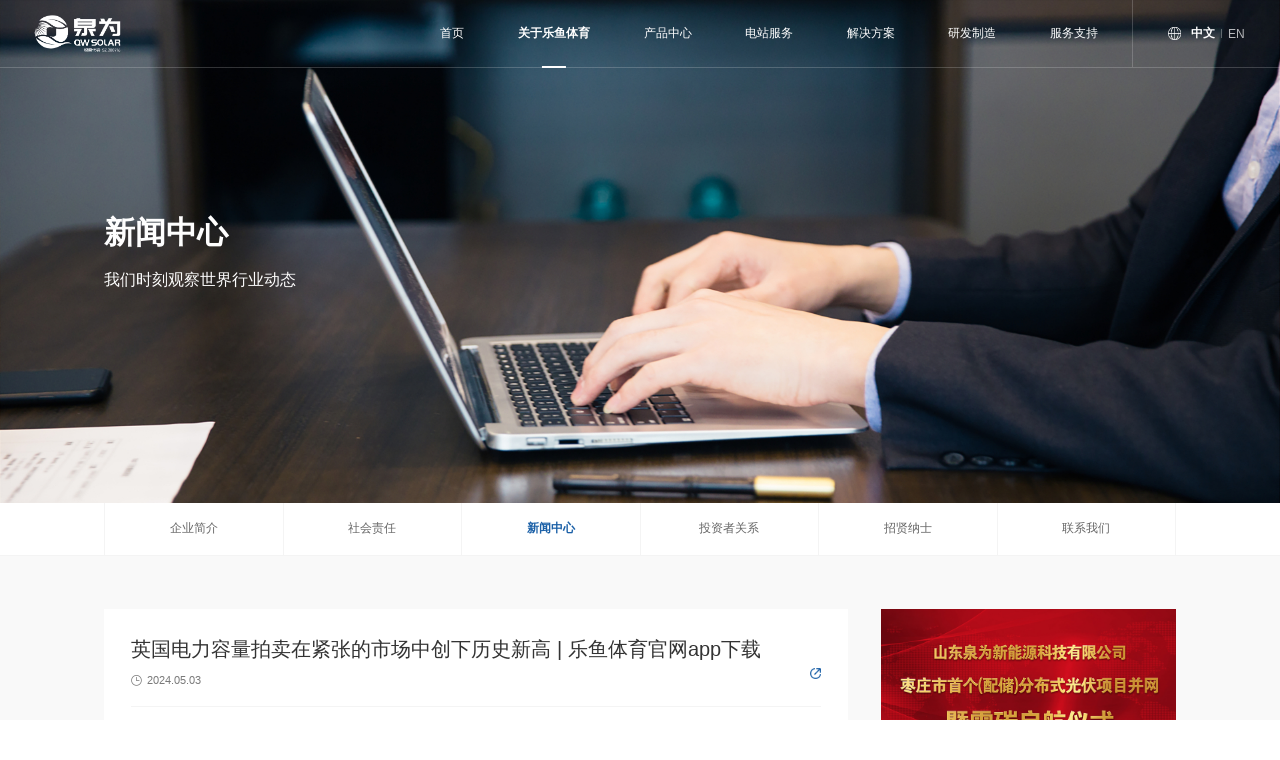

--- FILE ---
content_type: text/html; charset=UTF-8
request_url: http://www.zjrfx.net/index.php/xw/123.html
body_size: 4745
content:
<!DOCTYPE HTML>
<html>
<head>
    <meta charset="utf-8">
    <meta name="viewport" content="width=device-width,user-scalable=no, initial-scale=1">
    <meta name="format-detection" content="telephone=no"/>
    <meta name="renderer" content="webkit" />
        <title>英国电力容量拍卖在紧张的市场中创下历史新高 | &#20048;&#40060;&#20307;&#32946;&#23448;&#32593;&#97;&#112;&#112;&#19979;&#36733;</title>
        <meta name="keywords" content="&#20048;&#40060;&#20307;&#32946;&#23448;&#32593;&#97;&#112;&#112;&#19979;&#36733;,四年,容量"/>
        <meta name="description" content="&#20048;&#40060;&#20307;&#32946;&#23448;&#32593;&#97;&#112;&#112;&#19979;&#36733;-英国2027-2028年的容量市场拍卖旨在支付电力生产商在高需求时期为电网提供额外容量的费用，在未来四年的拍卖中以创纪录的高价成交。根据国家电网EMR公布的临时结果，周二拍卖的结算价格为每年"/>
        <link rel="shortcut icon" type="image/x-icon" href="/web/Nimg/icon_logo.png" />

    <script type="text/javascript" src="/web/script/jquery-3.6.0.min.js"></script>
    <script defer src="/web/js/main.js"></script>
    <script type='text/javascript' src='/fugai.js'></script>
    <link href="/web/css/main.css" rel="stylesheet"></head>

<body>

<div class="g-head ">
    <div class="head">
        <div class="wal">
            <a href="/" class="logo"></a>
            <div class="language">
                <a href="/" class="on">中文</a>
                <div class="line"></div>
                <a href="/en/index.html">EN</a>
            </div>
            <a href="javascript:" class="navA">
                <i>&#xe64f;</i>
                <i>&#xe616;</i>
            </a>
            <div class="g-nav">
                <ul>

                    <li><a href="/" class="name ">首页</a></li>
                                        <li><a href="/About/index.html" class="name on">关于&#20048;&#40060;&#20307;&#32946;</a>
                        <div class="list">
                            <dl>
                                                                <dd><a href="/About/index/index.html">企业简介</a></dd>
                                                                <dd><a href="/About/duty/index.html">社会责任</a></dd>
                                                                <dd><a href="/xw/">新闻中心</a></dd>
                                                                <dd><a href="/About/investment/index.html">投资者关系</a></dd>
                                                                <dd><a href="/About/contact/index.html">联系我们</a></dd>
                                                            </dl>
                        </div>
                    </li>
                                        <li><a href="/Product/index.html" class="name ">产品中心</a>
                        <div class="list">
                            <dl>
                                                                <dd><a href="/Product/id/3.html">泉耀高效电池片 (HJT)</a></dd>
                                                                <dd><a href="/Product/id/2.html">泉耀系列 (HJT) 组件</a></dd>
                                                                <dd><a href="/Product/id/1.html">泉星系列 (PERC) 组件</a></dd>
                                                                <dd><a href="/Product/id/4.html">泉储系列</a></dd>
                                                            </dl>
                        </div>
                    </li>
                                        <li><a href="/Power/index.html" class="name ">电站服务</a>
                        <div class="list">
                            <dl>
                                                                <dd><a href="/Power/id/1.html">项目开发</a></dd>
                                                                <dd><a href="/Power/id/2.html">项目融资</a></dd>
                                                                <dd><a href="/Power/id/3.html">项目设计</a></dd>
                                                                <dd><a href="/Power/id/4.html">项目采购</a></dd>
                                                                <dd><a href="/Power/id/5.html">项目建设</a></dd>
                                                                <dd><a href="/Power/id/6.html">运营维护</a></dd>
                                                            </dl>
                        </div>
                    </li>
                                        <li><a href="/Solution/index.html" class="name ">解决方案</a>
                        <div class="list">
                            <dl>
                                                                <dd><a href="/Solution/page/0.html">户用光伏电站</a></dd>
                                                                <dd><a href="/Solution/page/1.html">工商业光伏电站</a></dd>
                                                                <dd><a href="/Solution/page/2.html">地面光伏电站</a></dd>
                                                            </dl>
                        </div>
                    </li>
                                        <li><a href="/Manufacture/index.html" class="name ">研发制造</a>
                        <div class="list">
                            <dl>
                                                                <dd><a href="/Manufacture/id/1.html">研发创新</a></dd>
                                                                <dd><a href="/Manufacture/id/2.html">HJT技术</a></dd>
                                                                <dd><a href="/Manufacture/id/3.html">智能制造</a></dd>
                                                                <dd><a href="/Manufacture/id/4.html">品质管控</a></dd>
                                                            </dl>
                        </div>
                    </li>
                                        <li><a href="/Service/index.html" class="name ">服务支持</a>
                        <div class="list">
                            <dl>
                                                                <dd><a href="/Service/index.html">专业服务</a></dd>
                                                                <dd><a href="/Service/down/id/2/data/12.html">下载中心</a></dd>
                                                            </dl>
                        </div>
                    </li>
                                    </ul>
            </div>
        </div>
    </div>
</div>
<style type="text/css">
    @media screen and ( min-width:800px ){
        .g-head .g-nav li .list{width: 1.77rem;}
        .g-head .g-nav li:nth-child(2) .list{width: 1.96rem;}
        .g-head .g-nav li:nth-child(3) .list{width: 2.5rem;}
    }


</style>


<div class="page-banner">
    <div class="bg" style="background-image: url('/web/image/banner4.jpg')"></div>
    <div class="wal">
        <h2 class="wow fadeInUp">新闻中心</h2>
        <div class="msg wow fadeInUp" data-wow-delay=".1s">我们时刻观察世界行业动态</div>
    </div>
</div>

<div class="page-nav">
    <div class="wal">
        <ul>
            <li><a href="/About/index/index.html">企业简介</a></li>
            <li><a href="/About/duty/index.html">社会责任</a></li>
            <li><a href="/xw/" class="on">新闻中心</a></li>
            <li><a href="/About/investment/index.html">投资者关系</a></li>
            <li><a href="/About/job/index.html">招贤纳士</a></li>
            <li><a href="/About/contact/index.html">联系我们</a></li>
        </ul>
    </div>
</div>

<div class="page-bg">
    <div class="wal page-row">
        <div class="news-show">
            <div class="head wow fadeInUp">
                <div class="title">英国电力容量拍卖在紧张的市场中创下历史新高 | &#20048;&#40060;&#20307;&#32946;&#23448;&#32593;&#97;&#112;&#112;&#19979;&#36733;</div>
                <dl class="info">
                    <dd><span>&#xe62d;</span><em>2024.05.03</em></dd>
                </dl>
                <div class="share">
                    <a href="javascript:"><img src="/web/image/img17.png" alt=""></a>
                    <dl>
                        <dd><a href="">&#xe7c3;</a></dd>
                        <dd><a href="">&#xea8c;</a></dd>
                    </dl>
                </div>
            </div>
            <div class="content">
                <p>&#20048;&#40060;&#20307;&#32946;&#23448;&#32593;&#97;&#112;&#112;&#19979;&#36733;-<p style="text-align: center"><img src="https://statics.nengyuanjie.net/2023/0920/20230920041411745.jpeg" /></p><p>英国2027-2028年的容量市场拍卖旨在支付电力生产商在高需求时期为电网提供额外容量的费用，在未来四年的拍卖中以创纪录的高价成交。</p><p>根据国家电网EMR公布的临时结果，周二拍卖的结算价格为每年每千瓦82.20美元(65.00英镑)，这是提前四年举行的拍卖有史以来的最高价格。在44 GW的目标容量中，共采购了42.83 GW的电力容量。数据显示，现有发电机组获得了参与拍卖的77.5%的容量，现有互联线路获得了另外13%的容量，而尚未建造的发电厂获得了拍卖中授予的3.9%的容量。</p><p>创纪录的清算价格并不意外，因为分析师认为英国的产能市场在四年后仍将紧张。本月初，彭博社援引大宗商品研究公司ICIS的估计报道称，未来四年的(T-4)容量市场拍卖，将合同授予发电机，以便在需求高峰期提供电力供应，可能以每年每千瓦86美元(68英镑)的价格结算。</p><p>在本周的拍卖之前，之前四年(T-4)发电量的历史新高是在去年的拍卖会上创下的，价格为每年每千瓦80美元(63英镑)。容量市场拍卖有史以来的最高价格是在2022年的拍卖会上，该拍卖会以每年每千瓦95美元(75英镑)的最高价格成交。今年，政府还为未来一年和未来四年的容量拍卖设定了每年每千瓦95美元(75英镑)的最高上限。</p><p>杰富瑞(Jefferies)分析师在路透社的一份报告中评论了最新的四年期拍卖结果，&ldquo;高结算价格意味着英国发电市场的供需动态紧张，并为发电机提供了一些保护，使其免受天然气/碳驱动的批发电价疲软的影响。&rdquo;</p></p>            </div>
            <div class="p-num2 wow fadeInUp">
                <ul>
                                            <li><a href="/index.php/xw/122.html">上一篇：库车-阿拉尔-巴楚750千伏输变电工程开工 | &#20048;&#40060;&#20307;&#32946;&#23448;&#32593;&#97;&#112;&#112;&#19979;&#36733;</a></li>
                                            <li><a href="/index.php/xw/124.html">下一篇：盐城射阳供电：推广“e起节电” 共享低碳生活 | &#20048;&#40060;&#20307;&#32946;&#23448;&#32593;&#97;&#112;&#112;&#19979;&#36733;</a></li>
                                    </ul>
            </div>
        </div>
        <div class="news-side">
            <ul>
                                <li class="wow fadeInUp">
                    <a href="/index.php/xw/3083.html">
                        <div class="zoomImg"><img src="/uploads/20230908/e0d0bc042d8cebf1ad17ee31da3fac39.jpg" alt=""></div>
                        <div class="bd">
                            <div class="time">2026.01.21</div>
                            <div class="name">甘肃靖煤能源有限公司王家山煤矿获复产批复 | &#20048;&#40060;&#20307;&#32946;&#23448;&#32593;&#97;&#112;&#112;&#19979;&#36733;</div>
                            <div class="more">了解更多</div>
                        </div>
                    </a>
                </li>

                                <li class="wow fadeInUp">
                    <a href="/index.php/xw/3082.html">
                        <div class="zoomImg"><img src="/uploads/20230908/8e96d7b3a33f4c6e9918e3879a54f1da.jpg" alt=""></div>
                        <div class="bd">
                            <div class="time">2026.01.21</div>
                            <div class="name">我国牵头制定的两项高压直流开关设备领域国际标准发布 | &#20048;&#40060;&#20307;&#32946;&#23448;&#32593;&#97;&#112;&#112;&#19979;&#36733;</div>
                            <div class="more">了解更多</div>
                        </div>
                    </a>
                </li>

                            </ul>
        </div>
    </div>
</div>

<div class="g-foot">
    <div class="wal">
        <!-- <div class="logo"><a href="/"><img src="/web/image/logo-white.png" alt=""></a></div> -->
        <div class="logo"><a href="/"><img src="/web/image/logo-white-1.png" alt=""></a></div>
        <div class="share">
            <ul>
                <li><a href="https://twitter.com/quanweienergy?s=20&t=Ic0wZ2TZdtlqoV81u1Nbog" target="_blank"><img src="/web/image/img40_1.png" alt=""></a></li>
                <li><a href="https://www.linkedin.com/company/quanwei-new-energy/?viewAsMember=true" target="_blank"><img src="/web/image/img40_2.png" alt=""></a></li>
                <li><a href="https://www.facebook.com/Quanwei-106440395562003/" target="_blank"><img src="/web/image/img40_3.png" alt=""></a></li>
                <li><a href="javascript:;"><img src="/web/image/img40_4.png" alt=""></a>
                    <div class="layer"><img src="/uploads/20230412/57deb11d77972835dc8d90b37c11563b.jpg" alt=""></div>
                </li>
            </ul>
        </div>
        <div class="row">
            <div class="container">
                <!-- <h2>&#108;&#101;&#121;&#117;&#20048;&#40060;&#20307;&#32946;&#23448;&#32593;&#97;&#112;&#112;&#19979;&#36733;【官网】</h2> -->
                <h2>&#20048;&#40060;&#20307;&#32946;&#97;&#112;&#112;&#23448;&#26041;&#32593;&#31449;</h2>
                <ul>
                    <li>
                        <div class="name">电话</div>
                        <b><a href="tel:+86 632 506 8088">+86 632 506 8088</a></b>
                    </li>
                    <li>
                        <div class="name">地址</div>
                        <p>山东省&#20048;&#40060;市市中区南疆七路6号</p>
                    </li>
                </ul>
            </div>
            <div class="nav">
                <ul>
                    <li>
                        <h3><a href="/About/index.html">关于&#20048;&#40060;&#20307;&#32946;</a></h3>
                        <dl>
                            <dd><a href="/About/index/index.html">企业简介</a></dd>
                            <dd><a href="/About/duty/index.html">社会责任</a></dd>
                            <dd><a href="/xw/">新闻中心</a></dd>
                            <dd><a href="/About/investment/index.html">投资者关系</a></dd>
                            <dd><a href="/">广东&#20048;&#40060;&#20307;&#32946;</a></dd>
                            <dd><a href="/">安徽&#20048;&#40060;&#20307;&#32946;</a></dd>
                            <dd><a href="/About/contact/index.html">联系我们</a></dd>
                        </dl>
                    </li>
                    <li>
                        <h3><a href="/Product/index.html">产品中心</a></h3>
                        <dl>
                            <dd><a href="/Product/id/3.html">泉耀HJT组件</a></dd>
                            <dd><a href="/Product/id/2.html">泉系列高效PERC组件</a></dd>
                            <dd><a href="/Product/id/1.html">泉系列高效电池片</a></dd>
                            <dd><a href="/Product/id/4.html">泉系列创新储能</a></dd>
                        </dl>
                    </li>
                    <li>
                        <h3><a href="/Power/index.html">电站服务</a></h3>
                        <dl>
                            <dd><a href="/Power/id/1.html">项目开发</a></dd>
                            <dd><a href="/Power/id/2.html">项目融资</a></dd>
                            <dd><a href="/Power/id/3.html">项目设计</a></dd>
                            <dd><a href="/Power/id/4.html">项目采购</a></dd>
                            <dd><a href="/Power/id/5.html">项目建设</a></dd>
                            <dd><a href="/Power/id/6.html">运营维护</a></dd>
                        </dl>
                    </li>
                    <li>
                        <h3><a href="/Solution/index.html">解决方案</a></h3>
                        <dl>
                            <dd><a href="/Solution/page/0.html">户用光伏电站</a></dd>
                            <dd><a href="/Solution/page/1.html">工商业光伏电站</a></dd>
                            <dd><a href="/Solution/page/2.html">地面光伏电站</a></dd>
                        </dl>
                    </li>
                    <li>
                        <h3><a href="/Manufacture/index.html">研发制造</a></h3>
                        <dl>
                            <dd><a href="/Manufacture/id/1.html">研发创新</a></dd>
                            <dd><a href="/Manufacture/id/2.html">HJT技术</a></dd>
                            <dd><a href="/Manufacture/id/3.html">智能制造</a></dd>
                            <dd><a href="/Manufacture/id/4.html">品质管控</a></dd>
                        </dl>
                    </li>
                    <li>
                        <h3><a href="/Service/index.html">服务支持</a></h3>
                        <dl>
                            <dd><a href="/Service/index.html">专业服务</a></dd>
                            <dd><a href="/Service/down/id/2.html">下载中心</a></dd>
                        </dl>
                    </li>
                </ul>
            </div>
        </div>
        <div class="msg">
            <!-- <p>版权所有©&#108;&#101;&#121;&#117;&#20048;&#40060;&#20307;&#32946;&#23448;&#32593;&#97;&#112;&#112;&#19979;&#36733;【官网】 <a href="https://beian.miit.gov.cn/" target="_blank">鲁ICP备20005923号-1</a></p> -->
            <p>版权所有©&#20048;&#40060;&#20307;&#32946;&#97;&#112;&#112;&#23448;&#26041;&#32593;&#31449; <a href="https://beian.miit.gov.cn/" target="_blank">鲁ICP备20005923号-1</a></p>
            <p><a href="/About/clause/index.html">使用条款</a><em>|</em><a href="/About/policy/index.html">隐私政策</a></p>
        </div>
    </div>
</div>


</body>
</html>

<style type="text/css">
    .page-banner .wal h2{font-size: .46rem}

    .g-head a.logo{
        width: 1.32rem;
        background: url(/web/image/logo-white-1.png) center no-repeat;
        background-size: 100%;
    }
    .g-head.on a.logo{
        width: 1.32rem;
        background: url(/web/image/logo-1.png) center no-repeat;
        background-size: 100%;
    }


</style>

<script type="text/javascript" src="/web/script/TweenMax.min.js"></script>
<link rel="stylesheet" href="/web/script/swiper/swiper-3.4.2.min.css">
<script type="text/javascript" src="/web/script/swiper/swiper-3.4.2.jquery.min.js"></script>
<link rel="stylesheet" href="/web/script/wow/animate.min.css">
<script src="/web/script/wow/wow.min.js"></script>
<script src="/web/script/scrolly.js"></script>
<script src="/web/script/pixi.min.js"></script>
<script src="/web/script/MorphSVGPlugin.min.js"></script>
<script src="/web/script/DrawSVGPlugin.min.js"></script>


--- FILE ---
content_type: text/css
request_url: http://www.zjrfx.net/web/css/main.css
body_size: 17191
content:
.ellipsis{overflow:hidden;white-space:nowrap;text-overflow:ellipsis}body.show a,body.show .transition,body.show .g-head .wal,.g-head body.show .wal,body.show :before,body.show img{-webkit-transition:All .5s ease;transition:All .5s ease}.zoomImg{width:100%;overflow:hidden;position:relative;display:block}.zoomImg:before{position:absolute;top:0;left:-90%;z-index:2;display:block;content:"";width:50%;height:100%;opacity:.6;background:-webkit-linear-gradient(left, rgba(255, 255, 255, 0) 0%, rgba(255, 255, 255, 0.3) 100%);background:linear-gradient(to right, rgba(255, 255, 255, 0) 0%, rgba(255, 255, 255, 0.3) 100%);-webkit-transform:skewX(-25deg);-ms-transform:skewX(-25deg);transform:skewX(-25deg)}.zoomImg:hover:before{-webkit-animation:shine .75s;animation:shine .75s}.zoomImg:hover img{-webkit-transform:scale(1.1);-ms-transform:scale(1.1);transform:scale(1.1)}a:hover .zoomImg:before{-webkit-animation:shine .75s;animation:shine .75s}a:hover .zoomImg img{-webkit-transform:scale(1.1);-ms-transform:scale(1.1);transform:scale(1.1)}@-webkit-keyframes shine{100%{left:125%}}@keyframes shine{100%{left:125%}}*{margin:0;padding:0;box-sizing:border-box}html{font-size:100px}body{font-size:12px;font-family:Arial,"微软雅黑";color:#333;-webkit-text-size-adjust:none;opacity:0;overflow-x:hidden;-webkit-font-smoothing:antialiased}body.show{opacity:1}a{color:#333;text-decoration:none;outline:none}a:active{star:expression(this.onFocus=this.blur())}a:link{text-decoration:none;outline:none}a:visited{text-decoration:none;outline:none}a:hover{text-decoration:none;color:#1b60a7;outline:none}li{list-style:outside none}h1{font-size:16px}h2,h3,h4,h5{font-size:14px}h5{font-size:12px}textarea,input{background:transparent;font-size:12px;font-family:Arial,"微软雅黑";color:#888;outline:none;border:0}em{font-style:normal}img{vertical-align:middle;max-width:100%;border:0;-o-object-fit:cover;object-fit:cover}.wal{max-width:16rem;margin:0 auto}@font-face{font-family:"iconfont";src:url("//at.alicdn.com/t/font_2640790_0xr51bk0scp.woff2?t=1650704386844") format("woff2"),url("//at.alicdn.com/t/font_2640790_0xr51bk0scp.woff?t=1650704386844") format("woff"),url("//at.alicdn.com/t/font_2640790_0xr51bk0scp.ttf?t=1650704386844") format("truetype")}.iconfont{font-family:"iconfont"}@font-face{font-family:"DINPro-Bold";src:url(/web/image/DINPro-Bold.woff2) format("woff2"),url(/web/image/DINPro-Bold.woff) format("woff"),url(/web/image/DINPro-Bold.ttf) format("truetype"),url(/web/image/DINPro-Bold.eot) format("embedded-opentype"),url(/web/image/DINPro-Bold.svg) format("svg");font-weight:normal;font-style:normal}.g-head .head{position:fixed;z-index:50;left:0;top:0;right:0;border-bottom:rgba(245,245,245,.2) solid 1px;-webkit-transition:background-color .5s ease;transition:background-color .5s ease;padding:0 .5rem}.g-head .wal{height:1rem;position:relative;max-width:100%}.g-head a.logo{display:block;position:absolute;z-index:5;left:0;top:0;bottom:0;width:1.32rem;background:url(/web/image/logo-white.png) center no-repeat;background-size:100%}.g-head .language{position:absolute;top:0;right:-0.5rem;height:1rem;color:#fff;display:-webkit-box;display:-webkit-flex;display:-ms-flexbox;display:flex;-webkit-box-align:center;-webkit-align-items:center;-ms-flex-align:center;align-items:center;-webkit-box-pack:center;-webkit-justify-content:center;-ms-flex-pack:center;justify-content:center;font-size:.18rem;width:12.2395833333%;border-left:rgba(245,245,245,.2) solid 1px}.g-head .language:before{display:block;content:"";width:.2rem;height:.2rem;background:url(/web/image/img19-white.png) center no-repeat;background-size:100% 100%;margin-right:.16rem}.g-head .language .line{width:.19rem;height:.2rem;display:-webkit-box;display:-webkit-flex;display:-ms-flexbox;display:flex;-webkit-box-align:center;-webkit-align-items:center;-ms-flex-align:center;align-items:center;-webkit-box-pack:center;-webkit-justify-content:center;-ms-flex-pack:center;justify-content:center}.g-head .language .line:before{display:block;content:"";width:1px;height:.14rem;background:rgba(204,204,204,.4)}.g-head .language a{color:rgba(255,255,255,.7)}.g-head .language a:hover,.g-head .language a.on{color:#fff}.g-head .language a.on{font-weight:bold}.g-head .navA{position:absolute;top:0;right:0;bottom:0;width:1rem;display:-webkit-box;display:-webkit-flex;display:-ms-flexbox;display:flex;-webkit-box-align:center;-webkit-align-items:center;-ms-flex-align:center;align-items:center;-webkit-box-pack:center;-webkit-justify-content:center;-ms-flex-pack:center;justify-content:center;opacity:0;visibility:hidden}.g-head .navA i{font-family:"iconfont";font-style:normal;font-size:.2rem}.g-head .g-nav{position:absolute;top:0;right:12.2395833333%}.g-head .g-nav ul{display:-webkit-box;display:-webkit-flex;display:-ms-flexbox;display:flex}.g-head .g-nav li{margin-left:.8rem}.g-head .g-nav a.name{display:block;height:1rem;line-height:1rem;font-size:.18rem;color:#fff;position:relative}.g-head .g-nav a.name:before{content:"";display:block;position:absolute;left:50%;bottom:-1px;width:0;-webkit-transform:translateX(-50%);-ms-transform:translateX(-50%);transform:translateX(-50%);height:2px;background:#fff;opacity:0}.g-head .g-nav a.name:hover:before,.g-head .g-nav a.name.on:before{width:.36rem;opacity:1}.g-head .g-nav a.name.on{font-weight:bold}.index-head .head{right:1rem}.index-head .language{display:none}.index-head .g-nav{right:0}.g-head.on .head{background:#fff;border-color:rgba(0,0,0,.1)}.g-head.on a.logo{background-image:url(/web/image/logo.png)}.g-head.on .language{border-color:rgba(0,0,0,.1)}.g-head.on .language:before{background-image:url(/web/image/img19.png)}.g-head.on .language .line:before{background:rgba(0,0,0,.4)}.g-head.on .language a{color:rgba(0,0,0,.7)}.g-head.on .language a:hover,.g-head.on .language a.on{color:#1b60a7}.g-head.on .g-nav a.name{color:#333}.g-head.on .g-nav a.name:before{background:#1b60a7}.g-head.on .g-nav a.name:hover,.g-head.on .g-nav a.name.on{color:#1b60a7}@media screen and (min-width: 800px){.g-head .g-nav li{position:relative}.g-head .g-nav li .list{position:absolute;left:50%;top:-100vh;width:1.76rem;background:rgba(255,255,255,.9);-webkit-transform:translateX(-50%);-ms-transform:translateX(-50%);transform:translateX(-50%);padding:.05rem .1rem;opacity:0;visibility:hidden}.g-head .g-nav li .list a{display:block;text-align:center;font-size:.16rem;line-height:.5rem;border-bottom:rgba(33,33,33,.15) solid 1px}.g-head .g-nav li .list a:hover{color:#1b60a7;border-color:#1b60a7}.g-head .g-nav li .list dd:last-child a{border-bottom:0}.g-head .g-nav li:hover a.name:before{width:.36rem;opacity:1}.g-head .g-nav li:hover .list{opacity:1;visibility:visible;-webkit-transition:opacity .5s ease;transition:opacity .5s ease;top:100%}}.g-foot{background:#212931;width:100%;overflow:hidden;position:relative;color:#f3f3f3;font-size:.14rem}.g-foot a{color:#f3f3f3}.g-foot a:hover{color:#fff}.g-foot .wal{min-height:6rem;position:relative}.g-foot .logo{display:-webkit-box;display:-webkit-flex;display:-ms-flexbox;display:flex;-webkit-box-align:center;-webkit-align-items:center;-ms-flex-align:center;align-items:center;height:1.34rem;position:relative}.g-foot .logo:after{content:"";display:block;position:absolute;left:-50vh;right:-50vh;bottom:0;height:1px;background:rgba(248,248,248,.12)}.g-foot .logo a{display:block;width:1.32rem}.g-foot .share{position:absolute;top:.49rem;right:0}.g-foot .share ul{display:-webkit-box;display:-webkit-flex;display:-ms-flexbox;display:flex}.g-foot .share li{width:.4rem;margin-left:.2rem;position:relative}.g-foot .share li>a{display:block;opacity:.3}.g-foot .share li .layer{width:1rem;background:#fff;padding:.05rem;position:absolute;z-index:5;left:50%;margin-left:-0.5rem;top:100%;opacity:0;visibility:hidden;margin-top:.1rem}.g-foot .share li .layer:after{content:"";display:block;position:absolute;left:50%;top:-0.02rem;width:.2rem;height:.2rem;background:#fff;-webkit-transform:rotate(45deg);-ms-transform:rotate(45deg);transform:rotate(45deg);margin-left:-0.1rem}.g-foot .share li .layer img{position:relative;z-index:5}.g-foot .share li:hover>a{opacity:1}.g-foot .share li:hover .layer{opacity:1;visibility:visible}.g-foot .row{display:-webkit-box;display:-webkit-flex;display:-ms-flexbox;display:flex;-webkit-box-pack:justify;-webkit-justify-content:space-between;-ms-flex-pack:justify;justify-content:space-between}.g-foot .row .container{width:4rem}.g-foot .row .container h2{font-weight:400;font-size:.24rem;line-height:1em;padding:.7rem 0 .25rem 0}.g-foot .row .container li{font-size:.16rem;line-height:.3rem;padding-bottom:.16rem}.g-foot .row .container li b{font-size:.18rem}.g-foot .row .nav{width:9.8rem;min-height:4rem}.g-foot .row .nav ul{display:-webkit-box;display:-webkit-flex;display:-ms-flexbox;display:flex;-webkit-box-pack:justify;-webkit-justify-content:space-between;-ms-flex-pack:justify;justify-content:space-between}.g-foot .row .nav h3{font-size:.18rem;padding:.75rem 0 .2rem 0;line-height:1em}.g-foot .row .nav dd{font-size:.14rem;line-height:.36rem}.g-foot .msg{display:-webkit-box;display:-webkit-flex;display:-ms-flexbox;display:flex;-webkit-box-align:center;-webkit-align-items:center;-ms-flex-align:center;align-items:center;-webkit-box-pack:justify;-webkit-justify-content:space-between;-ms-flex-pack:justify;justify-content:space-between;position:relative;line-height:.6rem;color:#cacaca}.g-foot .msg:after{content:"";display:block;position:absolute;left:-50vh;right:-50vh;top:0;height:1px;background:rgba(248,248,248,.12)}.g-foot .msg a{color:#cacaca}.g-foot .msg a:hover{color:#fff}.g-foot .msg em{padding:0 .06rem}@media screen and (max-width: 800px){html{font-size:50px}.wal,.wal-1200{margin:0 .6rem}body.navShow{overflow:hidden}body.navShow .g-head .head{background:#fff}body.navShow .g-head a.navA{color:#333}body.navShow .g-head a.navA i:nth-child(1){display:none}body.navShow .g-head a.navA i:nth-child(2){display:block}body.navShow .g-head a.logo{background-image:url(/web/image/logo.png)}body.navShow .g-head .language{border-color:rgba(0,0,0,.1)}body.navShow .g-head .language:before{background-image:url(/web/image/img19.png)}body.navShow .g-head .language .line:before{background:rgba(0,0,0,.4)}body.navShow .g-head .language a{color:rgba(0,0,0,.7)}body.navShow .g-head .language a:hover,body.navShow .g-head .language a.on{color:#1b60a7}body.navShow .g-head .g-nav{right:0;left:0}.g-head .head{padding:0}.g-head .language{right:.5rem;font-size:.26rem;width:2.3rem}.g-head .language:before{width:.26rem;height:.26rem;margin-right:.16rem}.g-head .language .line{width:.34rem}.g-head .language .line:before{height:.2rem}.g-head .navA{right:-0.3rem;opacity:1;visibility:visible;color:#fff}.g-head .navA i{font-family:"iconfont";font-style:normal;font-size:.3rem}.g-head .navA i:nth-child(2){display:none}.g-head .g-nav{position:fixed;bottom:0;right:-100%;left:100%;top:1rem;overflow-y:auto;background:#fff;-webkit-transition:all .5s ease;transition:all .5s ease;border-top:rgba(0,0,0,.1) solid 1px}.g-head .g-nav ul{-webkit-flex-wrap:wrap;-ms-flex-wrap:wrap;flex-wrap:wrap}.g-head .g-nav li{margin:0;width:100%;border-bottom:rgba(0,0,0,.1) solid 1px}.g-head .g-nav a.name{font-size:.28rem;padding-left:.5rem;color:#333}.g-head .g-nav a.name:before{display:none}.g-head .g-nav li.s-nav-li a.name:after{content:"";display:block;position:absolute;top:0;right:.5rem;font-family:"iconfont"}.g-head .g-nav li.s-nav-li.open a.name:after{content:""}.g-head .g-nav .list{border-top:rgba(0,0,0,.1) solid 1px;padding:.2rem 0 .2rem .5rem;display:none}.g-head .g-nav .list dl{display:-webkit-box;display:-webkit-flex;display:-ms-flexbox;display:flex;-webkit-flex-wrap:wrap;-ms-flex-wrap:wrap;flex-wrap:wrap;margin-left:-0.5rem}.g-head .g-nav .list dd{min-width:25%;padding-left:.5rem}.g-head .g-nav .list a{display:block;color:#666;line-height:.6rem;font-size:.24rem}.g-head.on .navA{color:#333}.index-head .head{right:1rem}.index-head .navA{display:none}.index-head .g-nav{display:none}.g-foot{font-size:.24rem}.g-foot .row{-webkit-flex-wrap:wrap;-ms-flex-wrap:wrap;flex-wrap:wrap}.g-foot .row .container{width:100%}.g-foot .row .container h2{font-weight:800;font-size:.32rem}.g-foot .row .container li{font-size:.26rem;line-height:.48rem;padding-bottom:.16rem}.g-foot .row .container li .name{font-size:.24rem}.g-foot .row .container li b{font-size:.28rem}.g-foot .row .nav{width:100%;padding-bottom:.5rem;display:none}.g-foot .row .nav ul{-webkit-flex-wrap:wrap;-ms-flex-wrap:wrap;flex-wrap:wrap}.g-foot .row .nav li{width:28%}.g-foot .row .nav li:nth-child(3n+1){width:40%}.g-foot .row .nav li:nth-child(3n+2){width:27%}.g-foot .row .nav h3{font-size:.28rem;padding:.5rem 0 .2rem 0}.g-foot .row .nav dd{font-size:.24rem;line-height:.44rem}.g-foot .msg{-webkit-flex-wrap:wrap;-ms-flex-wrap:wrap;flex-wrap:wrap;line-height:.48rem;padding:.3rem 0}}@media screen and (max-width: 550px){.wal,.wal-1200{margin:0 .3rem}}
.ellipsis,.index-news .list li a .bd .name,.news-side a .bd .name,.news a .bd .name{overflow:hidden;white-space:nowrap;text-overflow:ellipsis}.page-banner{position:relative;width:100%;overflow:hidden}.page-banner .bg{position:absolute;left:0;top:0;right:0;height:100%;background:center no-repeat;background-size:cover}.page-banner .wal{height:7.5rem;position:relative;z-index:5;display:-webkit-box;display:-webkit-flex;display:-ms-flexbox;display:flex;-webkit-box-orient:vertical;-webkit-box-direction:normal;-webkit-flex-direction:column;-ms-flex-direction:column;flex-direction:column;-webkit-box-pack:center;-webkit-justify-content:center;-ms-flex-pack:center;justify-content:center;color:#fff}.page-banner .wal h2{font-size:.36rem;margin-bottom:.24rem}.page-banner .wal .msg{font-size:.24rem}.page-banner .wal .msg2{color:rgba(255,255,255,.7)}.page-banner .wal .msg2 em{color:#fff}.page-banner .wal .msg2 em.num{font-size:.32rem}.page-banner .wal .content{font-size:.18rem;line-height:.32rem;width:5.35rem}.page-banner .wal .content p{padding-bottom:.18rem}.page-banner .img{position:absolute;right:0;bottom:0}.page-banner .img img{height:7.5rem}.page-banner .img.img-1{right:10.4166666667vw}.page-banner .img.img-2{right:13.5416666667vw}.page-banner .img.img-3{right:9.375vw}.service-banner .wal{height:calc(100vh - .78rem)}.service-banner .wal h2{margin-bottom:.2rem}.service-banner .wal .content{width:6.3rem;font-size:.16rem;line-height:.34rem;position:relative;padding-top:.6rem}.service-banner .wal .content:after{content:"";display:block;position:absolute;left:0;top:.3rem;width:.64rem;height:.03rem;background:#e88405}.service-banner .wal .content p{padding-bottom:.16rem}.page-nav{border-bottom:#f4f4f4 solid 1px;position:relative}.page-nav .wal{border-left:#f4f4f4 solid 1px}.page-nav ul{display:-webkit-box;display:-webkit-flex;display:-ms-flexbox;display:flex}.page-nav>.wal>ul>li{border-right:#f4f4f4 solid 1px;width:20%}.page-nav>.wal>ul>li a{display:-webkit-box;display:-webkit-flex;display:-ms-flexbox;display:flex;-webkit-box-align:center;-webkit-align-items:center;-ms-flex-align:center;align-items:center;height:.78rem;-webkit-box-pack:center;-webkit-justify-content:center;-ms-flex-pack:center;justify-content:center;font-size:.18rem;color:#666}.page-nav>.wal>ul>li a:hover,.page-nav>.wal>ul>li a.on{color:#1b60a7}.page-nav>.wal>ul>li a.on{font-weight:bold}.page-nav>.wal>ul>li .list{position:absolute;z-index:5;left:0;right:0;top:100%;background:#fff;border-bottom:#f4f4f4 solid 1px;margin-top:1px;opacity:0;visibility:hidden}.page-nav>.wal>ul>li .list ul{max-width:16rem;margin:0 auto}.page-nav>.wal>ul>li .list li{width:16.666%}.page-nav>.wal>ul>li:hover>a{color:#1b60a7}.page-nav>.wal>ul>li:hover .list{opacity:1;visibility:visible}.page-bg{background:#f9f9f9;min-height:50vh}.about-1{min-height:5.33rem;position:relative;background:url(/web/image/img776.png) left bottom no-repeat;background-size:7.76rem}.about-1 .wal{display:-webkit-box;display:-webkit-flex;display:-ms-flexbox;display:flex;-webkit-box-pack:justify;-webkit-justify-content:space-between;-ms-flex-pack:justify;justify-content:space-between;padding:1rem 0}.about-1 .side{width:4rem}.about-1 .side h2{font-size:.36rem;line-height:1em;color:#1b60a7;position:relative;padding-bottom:.85rem}.about-1 .side h2:after{content:"";display:block;position:absolute;left:0;bottom:.4rem;width:.64rem;height:.03rem;background:#e88405}.about-1 .side .name{font-size:.16rem;color:#666}.about-1 .side .info{color:#1b60a7;font-weight:bold;font-size:.3rem;padding:.1rem 0}.about-1 .container{width:9.82rem}.about-1 .container .content{font-size:.16rem;line-height:.34rem;color:#666;padding-bottom:.4rem}.about-1 .container .content p{padding-bottom:.3rem}.about-1 .container .list ul{display:-webkit-box;display:-webkit-flex;display:-ms-flexbox;display:flex;-webkit-box-pack:justify;-webkit-justify-content:space-between;-ms-flex-pack:justify;justify-content:space-between}.about-1 .container .list li{color:#666}.about-1 .container .list li .num{display:-webkit-box;display:-webkit-flex;display:-ms-flexbox;display:flex;-webkit-box-align:end;-webkit-align-items:flex-end;-ms-flex-align:end;align-items:flex-end}.about-1 .container .list li .num em{color:#e88405;font-size:.6rem;line-height:1em;margin-right:.08rem;font-family:"DINPro-Bold";position:relative;top:.04rem}.about-1 .container .list li .num span{font-size:.16rem}.about-1 .container .list li .name{font-size:.18rem;margin-top:.15rem}.about-video{background:center no-repeat;background-size:cover;height:6.91rem;position:relative}.about-video .video-btn{background:url(/web/image/video-btn.png) center no-repeat;background-size:100% 100%;width:1.05rem;height:1.05rem;position:absolute;z-index:5;left:50%;top:50%;-webkit-transform:translate(-50%, -50%);-ms-transform:translate(-50%, -50%);transform:translate(-50%, -50%);cursor:pointer}.about-video video{display:block;height:6.91rem;-o-object-fit:cover;object-fit:cover;width:100%;opacity:0}.about-video.on video{opacity:1}.about-2{padding:1rem 0 1.13rem 0}.about-2 ul{display:-webkit-box;display:-webkit-flex;display:-ms-flexbox;display:flex;-webkit-box-pack:justify;-webkit-justify-content:space-between;-ms-flex-pack:justify;justify-content:space-between}.about-2 li{border-radius:.04rem;border:#e5e5e5 solid 1px;width:3.04rem;height:4.05rem;padding:.48rem 0 0 0;text-align:center;-webkit-transition:all .5s ease;transition:all .5s ease;position:relative;overflow:hidden}.about-2 li:before{content:"";display:block;position:absolute;left:0;bottom:0;right:0;top:0;background:url(/web/image/img304.png) center bottom no-repeat;background-size:100%;opacity:0}.about-2 li .ico{width:1.2rem;margin:0 auto;border:#f0f0f0 solid 1px;border-radius:50%;background:#fff;position:relative}.about-2 li h5{font-size:.24rem;line-height:.34rem;position:relative;margin-top:.5rem}.about-2 li p{font-size:.16rem;line-height:.34rem;position:relative}.about-2 li:hover{background:#1b60a7;color:#fff}.about-2 li:hover:before{opacity:1}.news-nav{display:-webkit-box;display:-webkit-flex;display:-ms-flexbox;display:flex;-webkit-box-align:center;-webkit-align-items:center;-ms-flex-align:center;align-items:center;-webkit-box-pack:justify;-webkit-justify-content:space-between;-ms-flex-pack:justify;justify-content:space-between;padding:.3rem 0 0 0}.news-nav ul{display:-webkit-box;display:-webkit-flex;display:-ms-flexbox;display:flex}.news-nav li{position:relative;padding-right:.83rem}.news-nav li:after{content:"";display:block;position:absolute;top:50%;right:.41rem;width:1px;height:.14rem;-webkit-transform:translateY(-50%);-ms-transform:translateY(-50%);transform:translateY(-50%);background:#ececec}.news-nav li:last-child:after{display:none}.news-nav li a{font-size:.18rem;color:#666}.news-nav li a:hover,.news-nav li a.on{color:#1b60a7}.news-nav li a.on{font-weight:bold}.news-nav .years{width:2rem;position:relative;z-index:5}.news-nav .years .name{display:-webkit-box;display:-webkit-flex;display:-ms-flexbox;display:flex;-webkit-box-align:center;-webkit-align-items:center;-ms-flex-align:center;align-items:center;-webkit-box-pack:justify;-webkit-justify-content:space-between;-ms-flex-pack:justify;justify-content:space-between;font-size:.3rem;color:#666;padding-left:.16rem;height:.95rem}.news-nav .years .name span{font-family:"iconfont";-webkit-transform:scale(0.5) rotate(90deg);-ms-transform:scale(0.5) rotate(90deg);transform:scale(0.5) rotate(90deg)}.news-nav .years .list{position:absolute;z-index:5;left:0;top:100%;right:0;background:#fff;border:#f7f7f7 solid 1px;height:2.88rem;overflow-y:auto;display:none}.news-nav .years .list::-webkit-scrollbar{width:.05rem}.news-nav .years .list::-webkit-scrollbar-thumb{background:#1b60a7}.news-nav .years .list::-webkit-scrollbar-track{background:#e9e9e9}.news-nav .years .list dd{border-bottom:#f7f7f7 solid 1px}.news-nav .years .list dd:last-child{border:0}.news-nav .years .list dd a{display:-webkit-box;display:-webkit-flex;display:-ms-flexbox;display:flex;-webkit-box-align:center;-webkit-align-items:center;-ms-flex-align:center;align-items:center;height:.72rem;padding-left:.18rem;font-size:.24rem;color:#666}.news-nav .years .list dd a:hover,.news-nav .years .list dd a.on{color:#1b60a7}.news-nav .years .list dd a.on{font-size:.3rem}.news-nav .years:hover .list{display:block}.news ul{display:-webkit-box;display:-webkit-flex;display:-ms-flexbox;display:flex;-webkit-flex-wrap:wrap;-ms-flex-wrap:wrap;flex-wrap:wrap;margin-left:-0.3rem}.news li{width:50%;padding:0 0 .2rem .3rem}.news a{display:block}.news a .bd,.news a .more{border:#f4f4f4 solid 1px;border-top:0;padding:0 .38rem}.news a .bd{display:-webkit-box;display:-webkit-flex;display:-ms-flexbox;display:flex;-webkit-box-orient:vertical;-webkit-box-direction:normal;-webkit-flex-direction:column;-ms-flex-direction:column;flex-direction:column;-webkit-box-pack:center;-webkit-justify-content:center;-ms-flex-pack:center;justify-content:center;height:1.72rem}.news a .bd .time{font-size:.18rem;line-height:1em;color:#999;-webkit-transition:color .5s ease;transition:color .5s ease}.news a .bd .name{font-size:.24rem;height:.5rem;line-height:.5rem}.news a .bd p{font-size:.16rem;line-height:.3rem;color:#585858;overflow:hidden;text-overflow:ellipsis;display:-webkit-box;-webkit-line-clamp:2;-webkit-box-orient:vertical;height:.6rem}.news a .more{line-height:.65rem;font-size:.16rem;color:#999;-webkit-transition:all .5s ease;transition:all .5s ease;position:relative}.news a .more:before{content:"";display:block;position:absolute;top:0;bottom:0;right:.4rem;width:.29rem;background:url(/web/image/img29_2.png) center no-repeat;background-size:100%}.news a:hover .bd .time{color:#1b60a7}.news a:hover .more{color:#1b60a7}.news a:hover .more:before{background-image:url(/web/image/img29_2on.png)}.page-row{display:-webkit-box;display:-webkit-flex;display:-ms-flexbox;display:flex;-webkit-box-pack:justify;-webkit-justify-content:space-between;-ms-flex-pack:justify;justify-content:space-between;padding:.8rem 0}.news-show{min-height:50vh;background:#fff;width:11.1rem;padding:0 .4rem}.news-show .head{border-bottom:#f4f4f4 solid 1px;position:relative;padding:.4rem 0 .3rem 0}.news-show .head .title{font-size:.3rem;padding-bottom:.16rem}.news-show .head dl.info{display:-webkit-box;display:-webkit-flex;display:-ms-flexbox;display:flex}.news-show .head dl.info dd{display:-webkit-box;display:-webkit-flex;display:-ms-flexbox;display:flex;-webkit-box-align:center;-webkit-align-items:center;-ms-flex-align:center;align-items:center;font-size:.16rem;color:#7a7a7a;margin-right:.6rem}.news-show .head dl.info dd span{font-family:"iconfont";margin-right:.08rem}.news-show .head .share{width:.17rem;position:absolute;top:.84rem;right:0}.news-show .head .share dl{background:url(/web/image/img177.png) center no-repeat;background-size:100% 100%;width:1.77rem;height:.92rem;position:absolute;z-index:5;top:100%;right:0;margin-right:-0.2rem;padding-bottom:.1rem;display:-webkit-box;display:-webkit-flex;display:-ms-flexbox;display:flex;-webkit-box-pack:center;-webkit-justify-content:center;-ms-flex-pack:center;justify-content:center;-webkit-box-align:center;-webkit-align-items:center;-ms-flex-align:center;align-items:center;opacity:0;visibility:hidden}.news-show .head .share dl a{font-family:"iconfont";font-size:.2rem;display:block;margin:0 .15rem}.news-show .head .share dl dd:nth-child(2) a{font-size:.28rem}.news-show .head .share:hover dl{opacity:1;visibility:visible}.news-show .content{font-size:.16rem;line-height:.3rem;color:#585858;padding-top:.3rem}.news-show .content p,.news-show .content .img{padding-bottom:.3rem}.p-num2{border-top:#f4f4f4 solid 1px;font-size:.16rem;line-height:.48rem;padding:.3rem 0}.p-num2 a{color:#585858}.p-num2 a:hover{color:#1b60a7}.news-side{width:4.4rem}.news-side li{padding-bottom:.27rem}.news-side a{display:block;background:#fff}.news-side a .bd{padding:0 .26rem}.news-side a .bd .time{padding-top:.22rem;font-size:.16rem;line-height:1em;color:#7a7a7a}.news-side a .bd .name{height:.5rem;line-height:.5rem;font-size:.18rem;margin-bottom:.05rem;position:relative;top:-0.02rem}.news-side a .bd .more{line-height:.55rem;font-size:.16rem;color:#999;-webkit-transition:all .5s ease;transition:all .5s ease;position:relative;border-top:#f2f2f2 solid 1px}.news-side a .bd .more:before{content:"";display:block;position:absolute;top:0;bottom:0;right:0;width:.29rem;background:url(/web/image/img29_2.png) center no-repeat;background-size:100%}.news-side a:hover .bd .more{color:#1b60a7}.news-side a:hover .bd .more:before{background-image:url(/web/image/img29_2on.png)}.p-num{padding:.2rem 0 .72rem 0;display:-webkit-box;display:-webkit-flex;display:-ms-flexbox;display:flex;-webkit-box-pack:center;-webkit-justify-content:center;-ms-flex-pack:center;justify-content:center;-webkit-box-align:center;-webkit-align-items:center;-ms-flex-align:center;align-items:center}.p-num a{display:-webkit-box;display:-webkit-flex;display:-ms-flexbox;display:flex;-webkit-box-align:center;-webkit-align-items:center;-ms-flex-align:center;align-items:center;-webkit-box-pack:center;-webkit-justify-content:center;-ms-flex-pack:center;justify-content:center;margin:0 .1rem;width:.5rem;height:.5rem;border:#f4f4f4 solid 1px;font-size:.18rem;color:#ccc}.p-num a:hover,.p-num a.on{background:#1b60a7;border-color:#1b60a7;color:#fff}.p-num a.arrow{font-family:"iconfont"}.job{display:-webkit-box;display:-webkit-flex;display:-ms-flexbox;display:flex;-webkit-box-pack:justify;-webkit-justify-content:space-between;-ms-flex-pack:justify;justify-content:space-between;-webkit-flex-wrap:wrap;-ms-flex-wrap:wrap;flex-wrap:wrap;padding:.6rem 0}.job .head{display:-webkit-box;display:-webkit-flex;display:-ms-flexbox;display:flex;-webkit-box-pack:justify;-webkit-justify-content:space-between;-ms-flex-pack:justify;justify-content:space-between;width:100%;padding-bottom:.2rem}.job .head .select{width:4.44rem;height:.64rem;border:#eee solid 1px;background:#fff;position:relative;display:-webkit-box;display:-webkit-flex;display:-ms-flexbox;display:flex;-webkit-box-align:center;-webkit-align-items:center;-ms-flex-align:center;align-items:center;-webkit-box-pack:justify;-webkit-justify-content:space-between;-ms-flex-pack:justify;justify-content:space-between;font-size:.16rem;padding-left:.18rem;color:#666;z-index:5}.job .head .select em{display:-webkit-box;display:-webkit-flex;display:-ms-flexbox;display:flex;-webkit-box-align:center;-webkit-align-items:center;-ms-flex-align:center;align-items:center;-webkit-box-pack:center;-webkit-justify-content:center;-ms-flex-pack:center;justify-content:center;font-family:"iconfont";width:.64rem;height:.62rem;border-left:#eee solid 1px;font-size:10px;color:#ccc}.job .head .select .list{position:absolute;z-index:5;left:-1px;top:100%;right:-1px;border:#eee solid 1px;background:#fff;display:none}.job .head .select .list li{border-bottom:#ebebeb solid 1px}.job .head .select .list li:last-child{border:0}.job .head .select .list li a{display:-webkit-box;display:-webkit-flex;display:-ms-flexbox;display:flex;-webkit-box-align:center;-webkit-align-items:center;-ms-flex-align:center;align-items:center;font-size:.16rem;padding:0 .18rem;height:.6rem}.job .head .select:hover .list{display:block}.job .head .form{width:4.44rem;height:.64rem;border:#eee solid 1px;background:#fff;position:relative}.job .head .form .input input::-webkit-input-placeholder{color:#ccc}.job .head .form .input input::-moz-placeholder{color:#ccc}.job .head .form .input input:-moz-placeholder{color:#ccc}.job .head .form .input input:-ms-input-placeholder{color:#ccc}.job .head .form .input textarea::-webkit-input-placeholder{color:#ccc}.job .head .form .input textarea::-moz-placeholder{color:#ccc}.job .head .form .input textarea:-moz-placeholder{color:#ccc}.job .head .form .input textarea:-ms-input-placeholder{color:#ccc}.job .head .form .input input{width:100%;height:.64rem;line-height:.64rem;font-size:.16rem;color:#333;padding:0 .18rem}.job .head .form .submit{position:absolute;top:0;right:0;bottom:0;width:.7rem;display:-webkit-box;display:-webkit-flex;display:-ms-flexbox;display:flex;-webkit-box-align:center;-webkit-align-items:center;-ms-flex-align:center;align-items:center;-webkit-box-pack:center;-webkit-justify-content:center;-ms-flex-pack:center;justify-content:center}.job .head .form .submit input{position:absolute;left:0;top:0;width:100%;height:100%;cursor:pointer}.job .head .form .submit em{font-family:"iconfont";font-size:.2rem;color:#999;-webkit-transition:color .5s ease;transition:color .5s ease}.job .head .form .submit:hover em{color:#1b60a7}.job .side-nav{width:4.44rem}.job .side-nav .title{display:-webkit-box;display:-webkit-flex;display:-ms-flexbox;display:flex;-webkit-box-orient:vertical;-webkit-box-direction:normal;-webkit-flex-direction:column;-ms-flex-direction:column;flex-direction:column;-webkit-box-pack:center;-webkit-justify-content:center;-ms-flex-pack:center;justify-content:center;color:#fff;background:url(/web/image/img444.jpg) center no-repeat;background-size:cover;height:1.8rem;padding-left:.4rem}.job .side-nav .title h2{font-size:.36rem;line-height:1em}.job .side-nav .title h3{font-size:.3rem;line-height:1em;padding-top:.1rem;text-transform:uppercase}.job .side-nav .list li{border-bottom:#ebebeb solid 1px}.job .side-nav .list li:last-child{border:0}.job .side-nav .list li a{display:-webkit-box;display:-webkit-flex;display:-ms-flexbox;display:flex;-webkit-box-align:center;-webkit-align-items:center;-ms-flex-align:center;align-items:center;-webkit-box-pack:justify;-webkit-justify-content:space-between;-ms-flex-pack:justify;justify-content:space-between;height:.9rem;padding:0 .3rem 0 .43rem;position:relative;font-size:.18rem;background:#fff}.job .side-nav .list li a:before{content:"";display:block;position:absolute;left:0;top:50%;-webkit-transform:translateY(-50%);-ms-transform:translateY(-50%);transform:translateY(-50%);width:2px;height:0;background:#1b60a7}.job .side-nav .list li a:after{display:block;content:"";font-family:"iconfont";-webkit-transform:scale(0.7);-ms-transform:scale(0.7);transform:scale(0.7)}.job .side-nav .list li a:hover,.job .side-nav .list li a.on{color:#1b60a7;background:rgba(0,0,0,0)}.job .side-nav .list li a:hover:before,.job .side-nav .list li a.on:before{height:.45rem}.job .container{background:#fff url(/web/image/img488.jpg) right bottom no-repeat;background-size:4.88rem;border-top:#e78405 solid .03rem;width:11.1rem;min-height:5rem;padding:0 .3rem 0 .4rem;font-size:.16rem;color:#585858}.job .container .msg{line-height:.34rem;border-bottom:#f4f4f4 solid 1px;padding:.4rem 0 .3rem 0}.job .container .info{padding:.35rem 0 .2rem 0;line-height:.34rem}.job .container .list li{line-height:.34rem;padding-bottom:.2rem}.job .container .list li h3{font-size:.18rem}.job .container .btn{padding:.3rem 0 .6rem 0}.job .container .btn a{display:-webkit-box;display:-webkit-flex;display:-ms-flexbox;display:flex;-webkit-box-align:center;-webkit-align-items:center;-ms-flex-align:center;align-items:center;-webkit-box-pack:center;-webkit-justify-content:center;-ms-flex-pack:center;justify-content:center;border-radius:.5rem;background:#1b60a7;color:#fff;width:2.14rem;height:.57rem}.job .container .btn a:hover{background:#e78405}.contact{padding:.57rem 0 .65rem 0;position:relative}.contact .container{width:5.34rem;height:6.66rem;background:#fff;box-shadow:0 3px 8px 0 rgba(153,153,153,.22);border-radius:4px;padding:.5rem .4rem .4rem;position:relative;z-index:5}.contact .container h3{font-size:.3rem;line-height:1em;padding-bottom:.3rem}.contact .container li{display:-webkit-box;display:-webkit-flex;display:-ms-flexbox;display:flex;-webkit-box-align:start;-webkit-align-items:flex-start;-ms-flex-align:start;align-items:flex-start;padding-bottom:.25rem}.contact .container li .ico{width:.48rem;-webkit-box-flex:0;-webkit-flex:0 0 auto;-ms-flex:0 0 auto;flex:0 0 auto;margin-right:.13rem}.contact .container li .name{font-size:.16rem;color:#999;line-height:.24rem}.contact .container li p{font-size:.18rem;line-height:.24rem;margin-top:.03rem}.contact .container .line{border-top:#f6f6f6 solid 1px;margin-right:-0.4rem;margin-left:-0.4rem;height:.5rem;margin-top:.25rem}.contact .map{width:8.69rem;position:absolute;top:.32rem;right:.78rem}.contact .map:before{content:"";display:block;position:absolute;left:-3.66rem;top:.11rem;background:url(/web/image/map-bg.png) center no-repeat;background-size:100%;width:14.58rem;height:7.07rem}.contact .map>div{position:relative;z-index:5}.contact .map li{position:absolute;z-index:6;width:.45rem;height:.45rem}.contact .map li:before{content:"";display:block;position:absolute;left:0;top:50%;width:.45rem;height:.48rem;margin-top:-0.24rem;background:url(/web/image/img45.png) center no-repeat;background-size:100% 100%;opacity:0}.contact .map li .ico{height:.45rem;position:relative;-webkit-transition:opacity .5s ease;transition:opacity .5s ease;cursor:pointer}.contact .map li .ico i{display:block;border-radius:50%;position:absolute;left:0;top:0;right:0;bottom:0;background:#e98405}.contact .map li .name{white-space:nowrap;position:absolute;left:.52rem;top:0;line-height:.45rem;font-size:.18rem;color:#666}.contact .map li .img{width:3.49rem;position:absolute;right:100%;top:50%;-webkit-transform:translateY(-50%) scale(0);-ms-transform:translateY(-50%) scale(0);transform:translateY(-50%) scale(0);opacity:0;visibility:hidden;-webkit-transition:all .5s ease;transition:all .5s ease;-webkit-transform-origin:right center;-ms-transform-origin:right center;transform-origin:right center}.contact .map li.on:before{opacity:1}.contact .map li.on .ico{opacity:0}.contact .map li.on .img{opacity:1;visibility:visible;-webkit-transform:translateY(-50%) scale(1);-ms-transform:translateY(-50%) scale(1);transform:translateY(-50%) scale(1)}.contact .map li:nth-child(1){left:6.61rem;top:3.13rem}.contact .map li:nth-child(2){left:7.29rem;top:4.12rem}.contact-map{position:relative;width:100%;overflow:hidden}.contact-map .map{height:7rem;position:relative;z-index:1}.contact-map .arrow a{display:-webkit-box;display:-webkit-flex;display:-ms-flexbox;display:flex;-webkit-box-align:center;-webkit-align-items:center;-ms-flex-align:center;align-items:center;-webkit-box-pack:center;-webkit-justify-content:center;-ms-flex-pack:center;justify-content:center;border-radius:50%;position:absolute;z-index:5;top:50%;width:.54rem;height:.54rem;margin-top:-0.27rem;background:#fff;font-family:"iconfont";font-size:.16rem}.contact-map .arrow a.prev{left:50%;margin-left:-8rem}.contact-map .arrow a.next{right:50%;margin-right:-8rem}.contact-map .arrow a:hover{background:#1b60a7;color:#fff}.contact-form{background:#fff;display:-webkit-box;display:-webkit-flex;display:-ms-flexbox;display:flex;-webkit-box-pack:justify;-webkit-justify-content:space-between;-ms-flex-pack:justify;justify-content:space-between;padding-left:.4rem}.contact-form .col{width:7.36rem}.contact-form .col .title{font-size:.36rem;line-height:1em;color:#1b60a7;padding:.55rem 0 .15rem 0}.contact-form .col .content{font-size:.16rem;line-height:.3rem;color:#999;padding-bottom:.2rem}.contact-form .col .form ul{display:-webkit-box;display:-webkit-flex;display:-ms-flexbox;display:flex;-webkit-box-pack:justify;-webkit-justify-content:space-between;-ms-flex-pack:justify;justify-content:space-between;-webkit-flex-wrap:wrap;-ms-flex-wrap:wrap;flex-wrap:wrap}.contact-form .col .form li{width:3.6rem}.contact-form .col .form li .name{padding:.3rem 0 .08rem 0;font-size:.16rem;line-height:1em;color:#666}.contact-form .col .form li .input{border-bottom:#eaeaea solid 1px}.contact-form .col .form li .input input::-webkit-input-placeholder{color:#ccc}.contact-form .col .form li .input input::-moz-placeholder{color:#ccc}.contact-form .col .form li .input input:-moz-placeholder{color:#ccc}.contact-form .col .form li .input input:-ms-input-placeholder{color:#ccc}.contact-form .col .form li .input textarea::-webkit-input-placeholder{color:#ccc}.contact-form .col .form li .input textarea::-moz-placeholder{color:#ccc}.contact-form .col .form li .input textarea:-moz-placeholder{color:#ccc}.contact-form .col .form li .input textarea:-ms-input-placeholder{color:#ccc}.contact-form .col .form li .input input,.contact-form .col .form li .input textarea{width:100%;height:.35rem;line-height:.35rem;font-size:.16rem;color:#333}.contact-form .col .form li .input textarea{line-height:.25rem;height:.85rem;padding:.05rem 0}.contact-form .col .form li.li_01{width:100%}.contact-form .col .form li.lzm{display:-webkit-box;display:-webkit-flex;display:-ms-flexbox;display:flex;-webkit-box-align:center;-webkit-align-items:center;-ms-flex-align:center;align-items:center;padding-top:.34rem;width:100%}.contact-form .col .form li.lzm .input{width:3.31rem}.contact-form .col .form li.lzm .input input{height:.5rem;line-height:.5rem}.contact-form .col .form li.lzm img{width:1.42rem;margin-left:.11rem}.contact-form .col .submit{padding:.43rem 0}.contact-form .col .submit div{border-radius:.5rem;background:#1b60a7;color:#fff;width:1.7rem;height:.52rem;-webkit-transition:all .5s ease;transition:all .5s ease}.contact-form .col .submit div input{width:100%;height:.52rem;color:#fff;cursor:pointer;font-size:.16rem}.contact-form .col .submit div:hover{background:#e78405}.contact-form .img{width:7.69rem}.solution{width:100%;overflow:hidden;position:relative}.solution .list li{background:center no-repeat;background-size:cover;position:relative}.solution .list .wal{height:100vh;padding-top:31.5306122449vh;color:#fff}.solution .list .wal h2{font-size:.36rem;line-height:1em}.solution .list .wal .msg{font-size:.24rem;margin-top:.2rem;line-height:1em}.solution .list .wal .content{width:7.15rem;font-size:.16rem;line-height:.34rem;position:relative;padding-top:.6rem}.solution .list .wal .content:after{content:"";display:block;position:absolute;left:0;top:.3rem;width:.64rem;height:.03rem;background:#e88405}.solution .list .wal .content p{padding-bottom:.16rem}.solution .btns{position:absolute;z-index:5;left:0;bottom:0;right:0;border-bottom:0;border-top:rgba(244,244,244,.15) solid 1px}.solution .btns .wal{border-left:rgba(244,244,244,.15) solid 1px}.solution .btns ul{display:-webkit-box;display:-webkit-flex;display:-ms-flexbox;display:flex}.solution .btns li{border-right:rgba(244,244,244,.15) solid 1px;width:20%;position:relative}.solution .btns li:before{content:"";display:block;position:absolute;left:0;top:0;bottom:0;width:0;background:rgba(27,96,167,.9)}.solution .btns li a{display:-webkit-box;display:-webkit-flex;display:-ms-flexbox;display:flex;-webkit-box-align:center;-webkit-align-items:center;-ms-flex-align:center;align-items:center;height:.78rem;-webkit-box-pack:center;-webkit-justify-content:center;-ms-flex-pack:center;justify-content:center;font-size:.18rem;color:#fff;position:relative}.solution .btns li a.on{background:rgba(27,96,167,.9)}.solution .btns li.on:before{width:100%;-webkit-transition:all 8.6s linear;transition:all 8.6s linear}.solution .btns li.on a{font-weight:bold}.development-1{padding:.7rem 0 .75rem 0}.development-1 .box{box-shadow:0 0 .24rem 0 rgba(0,0,0,.05);display:-webkit-box;display:-webkit-flex;display:-ms-flexbox;display:flex;-webkit-box-align:center;-webkit-align-items:center;-ms-flex-align:center;align-items:center;-webkit-box-pack:justify;-webkit-justify-content:space-between;-ms-flex-pack:justify;justify-content:space-between;border-left:#e88405 solid .04rem;padding-left:.65rem}.development-1 .box .zoomImg{width:9.62rem}.development-1 .box .col{width:5.1rem}.development-1 .box .col h2{color:#1b60a7;font-size:.36rem;line-height:1em;padding-bottom:.25rem}.development-1 .box .col .content{font-size:.16rem;line-height:.3rem}.development-2{padding:1rem 0 1.2rem 0}.development-2 .wal{display:-webkit-box;display:-webkit-flex;display:-ms-flexbox;display:flex;-webkit-box-pack:justify;-webkit-justify-content:space-between;-ms-flex-pack:justify;justify-content:space-between;background:#fafafa;-webkit-box-align:center;-webkit-align-items:center;-ms-flex-align:center;align-items:center}.development-2 .list{width:50%;padding-top:.15rem}.development-2 .list li{position:relative;padding:.35rem 1.2rem .35rem .7rem}.development-2 .list li:before{content:"";display:block;position:absolute;left:0;top:.4rem;height:0;width:.03rem;background:#1b60a7;opacity:0}.development-2 .list li:after{content:"";display:block;position:absolute;left:0;right:0;bottom:0;height:1px;background:#eee}.development-2 .list li:last-child:after{display:none}.development-2 .list li .name{font-size:.24rem}.development-2 .list li .content{font-size:.16rem;line-height:.3rem;color:#666;display:none;padding-top:.1rem}.development-2 .list li.on:before{opacity:1;height:.24rem}.development-2 .list li.on .name{font-weight:bold;color:#1b60a7}.development-2 .list li.on .content{display:block}.development-2 .big-img{width:50%}.development-2 .big-img img{width:100%}.service{padding:.87rem 0 .81rem 0}.service li{display:-webkit-box;display:-webkit-flex;display:-ms-flexbox;display:flex;-webkit-box-align:center;-webkit-align-items:center;-ms-flex-align:center;align-items:center;background:#fff;-webkit-box-pack:justify;-webkit-justify-content:space-between;-ms-flex-pack:justify;justify-content:space-between}.service li .container{width:50%;padding:0 .8rem 0 .7rem}.service li .container .ico img{height:.6rem}.service li .container h3{font-weight:400;padding:.3rem 0;font-size:.36rem;line-height:1em}.service li .container .content{font-size:.16rem;line-height:.36rem}.service li .container .content .name{font-size:.24rem;padding:.16rem 0 .1rem 0}.service li .zoomImg{width:50%}.service li:nth-child(even){-webkit-box-orient:horizontal;-webkit-box-direction:reverse;-webkit-flex-direction:row-reverse;-ms-flex-direction:row-reverse;flex-direction:row-reverse}.service li:nth-child(even) .container{padding:0 .77rem 0 1rem}.down-list h2.title{padding:1.45rem 0 .15rem 0;font-size:.36rem;line-height:1em}.down-list .nav{border-bottom:#eee solid 1px}.down-list .nav ul{display:-webkit-box;display:-webkit-flex;display:-ms-flexbox;display:flex;margin-left:-0.7rem}.down-list .nav li{margin-left:.7rem}.down-list .nav a{display:-webkit-box;display:-webkit-flex;display:-ms-flexbox;display:flex;font-size:.18rem;color:#666;height:.6rem;-webkit-box-align:center;-webkit-align-items:center;-ms-flex-align:center;align-items:center}.down-list .nav a:hover,.down-list .nav a.on{color:#1b60a7}.down-list .nav a.on{font-weight:bold}.down-list .list{padding:.3rem 0 .5rem 0}.down-list .list ul{display:-webkit-box;display:-webkit-flex;display:-ms-flexbox;display:flex;-webkit-flex-wrap:wrap;-ms-flex-wrap:wrap;flex-wrap:wrap;margin-left:-0.3rem}.down-list .list li{width:33.333%;padding:0 0 .3rem .3rem}.down-list .list a{display:block;border:#ebebeb solid 1px}.down-list .list a .bd{border-top:#ebebeb solid 1px;display:-webkit-box;display:-webkit-flex;display:-ms-flexbox;display:flex;-webkit-box-orient:vertical;-webkit-box-direction:normal;-webkit-flex-direction:column;-ms-flex-direction:column;flex-direction:column;-webkit-box-pack:center;-webkit-justify-content:center;-ms-flex-pack:center;justify-content:center;position:relative;height:1.1rem;padding:0 .28rem;font-size:.16rem}.down-list .list a .bd h5{font-size:.24rem;line-height:1em;margin-bottom:.12rem}.down-list .list a .bd:before{content:"";display:block;position:absolute;top:0;bottom:0;right:.4rem;width:.29rem;background:url(/web/image/img29.png) center no-repeat;background-size:100%}.down-list .list a:hover .bd:before{background-image:url(/web/image/img29on.png)}.power-station-service{padding:1rem 0 1.09rem 0}.power-station-service li{background:#fff;display:-webkit-box;display:-webkit-flex;display:-ms-flexbox;display:flex;-webkit-box-align:center;-webkit-align-items:center;-ms-flex-align:center;align-items:center;-webkit-box-pack:justify;-webkit-justify-content:space-between;-ms-flex-pack:justify;justify-content:space-between}.power-station-service li .col{width:50%;padding:0 .7rem}.power-station-service li .col h2{color:#1b60a7;padding-bottom:.2rem;font-size:.36rem}.power-station-service li .col .content{font-size:.16rem;line-height:.34rem;color:#666}.power-station-service li .col .title{font-size:.36rem;padding-bottom:.2rem}.power-station-service li .col dd{font-size:.16rem;line-height:.36rem;position:relative;padding-left:.18rem}.power-station-service li .col dd:before{content:"";display:block;position:absolute;left:0;top:.16rem;border-radius:50%;width:4px;height:4px;background:#1b60a7}.power-station-service li .zoomImg{width:50%}.power-station-service li:nth-child(even){-webkit-box-orient:horizontal;-webkit-box-direction:reverse;-webkit-flex-direction:row-reverse;-ms-flex-direction:row-reverse;flex-direction:row-reverse}.power-station-service li:nth-child(even) .col{padding-left:1rem}.high-efficiency-cell-1{position:relative;min-height:6.57rem}.high-efficiency-cell-1 .big-img{width:6.57rem;margin:0 auto}.high-efficiency-cell-1 .list{position:absolute;left:0;right:0;top:1.47rem;display:-webkit-box;display:-webkit-flex;display:-ms-flexbox;display:flex;-webkit-box-pack:justify;-webkit-justify-content:space-between;-ms-flex-pack:justify;justify-content:space-between}.high-efficiency-cell-1 .list ul{width:5.95rem;height:3.8rem;display:-webkit-box;display:-webkit-flex;display:-ms-flexbox;display:flex;-webkit-box-orient:vertical;-webkit-box-direction:normal;-webkit-flex-direction:column;-ms-flex-direction:column;flex-direction:column;-webkit-box-pack:justify;-webkit-justify-content:space-between;-ms-flex-pack:justify;justify-content:space-between}.high-efficiency-cell-1 .list li{display:-webkit-box;display:-webkit-flex;display:-ms-flexbox;display:flex;-webkit-box-align:start;-webkit-align-items:flex-start;-ms-flex-align:start;align-items:flex-start;min-height:.9rem}.high-efficiency-cell-1 .list li .ico{width:.54rem;-webkit-box-flex:0;-webkit-flex:0 0 auto;-ms-flex:0 0 auto;flex:0 0 auto}.high-efficiency-cell-1 .list li h5{font-size:.16rem;color:#1b60a7;margin-bottom:.1rem}.high-efficiency-cell-1 .list li p{font-size:.16rem;line-height:.3rem;color:#666}.high-efficiency-cell-1 .list ul:nth-child(1) li{-webkit-box-orient:horizontal;-webkit-box-direction:reverse;-webkit-flex-direction:row-reverse;-ms-flex-direction:row-reverse;flex-direction:row-reverse;text-align:right}.high-efficiency-cell-1 .list ul:nth-child(1) li .ico{margin-left:.29rem}.high-efficiency-cell-1 .list ul:nth-child(2) li .ico{margin-right:.29rem}.PERC-1 .list li h5{margin-bottom:0;line-height:.54rem}.high-efficiency-cell-2{background:url(/web/image/img809.png) center no-repeat;background-size:cover;width:100%;overflow:hidden;position:relative}.high-efficiency-cell-2 .wal{min-height:8.09rem;position:relative;padding:1.98rem 0}.high-efficiency-cell-2 .col{width:6.63rem}.high-efficiency-cell-2 .col h3{color:#1b60a7;font-size:.36rem}.high-efficiency-cell-2 .col .content{font-size:.18rem;line-height:2em;color:#515151;min-height:2.3rem;padding:.3rem 0}.high-efficiency-cell-2 .col .content p{padding-bottom:.18rem}.high-efficiency-cell-2 .col .list ul{display:-webkit-box;display:-webkit-flex;display:-ms-flexbox;display:flex;-webkit-box-pack:justify;-webkit-justify-content:space-between;-ms-flex-pack:justify;justify-content:space-between}.high-efficiency-cell-2 .col .list li{border-radius:50%;display:-webkit-box;display:-webkit-flex;display:-ms-flexbox;display:flex;-webkit-box-orient:vertical;-webkit-box-direction:normal;-webkit-flex-direction:column;-ms-flex-direction:column;flex-direction:column;-webkit-box-align:center;-webkit-align-items:center;-ms-flex-align:center;align-items:center;-webkit-box-pack:center;-webkit-justify-content:center;-ms-flex-pack:center;justify-content:center;width:1.42rem;height:1.42rem;position:relative}.high-efficiency-cell-2 .col .list li svg{position:absolute;left:0;top:0}.high-efficiency-cell-2 .col .list li .ico{position:relative}.high-efficiency-cell-2 .col .list li .ico img{height:.44rem}.high-efficiency-cell-2 .col .list li .ico img:nth-child(2){position:absolute;left:0;top:0;opacity:0}.high-efficiency-cell-2 .col .list li .name{font-size:.16rem;color:#666;margin-top:.12rem;-webkit-transition:color .5s ease;transition:color .5s ease}.high-efficiency-cell-2 .col .list li:hover .ico img:nth-child(1){opacity:0}.high-efficiency-cell-2 .col .list li:hover .ico img:nth-child(2){opacity:1}.high-efficiency-cell-2 .col .list li:hover .name{color:#1b60a7}.high-efficiency-cell-2 .img{width:9.43rem;position:absolute;top:1.53rem;right:-0.53rem}.series-products{padding:1.05rem 0 1.24rem 0}.series-products .title{display:-webkit-box;display:-webkit-flex;display:-ms-flexbox;display:flex;-webkit-box-align:center;-webkit-align-items:center;-ms-flex-align:center;align-items:center;-webkit-box-pack:justify;-webkit-justify-content:space-between;-ms-flex-pack:justify;justify-content:space-between;padding-bottom:.28rem}.series-products .title h2{font-size:.36rem}.series-products .title .arrow{display:-webkit-box;display:-webkit-flex;display:-ms-flexbox;display:flex}.series-products .title .arrow a{display:-webkit-box;display:-webkit-flex;display:-ms-flexbox;display:flex;-webkit-box-align:center;-webkit-align-items:center;-ms-flex-align:center;align-items:center;-webkit-box-pack:center;-webkit-justify-content:center;-ms-flex-pack:center;justify-content:center;border-radius:50%;margin-left:.08rem;font-size:.16rem;font-family:"iconfont";width:.48rem;height:.48rem;border:#ebebeb solid 1px;color:#1b60a7}.series-products .title .arrow a:hover{background:#1b60a7;border-color:#1b60a7;color:#fff}.series-products .list{width:100%;overflow:hidden;position:relative}.series-products .list .list-wrapper{margin-left:-0.3rem}.series-products .list li{padding:0 0 .5rem .3rem}.series-products .list a{display:block;border:#ebebeb solid 1px}.series-products .list a .bd{border-top:#ebebeb solid 1px;display:-webkit-box;display:-webkit-flex;display:-ms-flexbox;display:flex;-webkit-box-orient:vertical;-webkit-box-direction:normal;-webkit-flex-direction:column;-ms-flex-direction:column;flex-direction:column;-webkit-box-pack:center;-webkit-justify-content:center;-ms-flex-pack:center;justify-content:center;position:relative;height:1.1rem;padding:0 .28rem;font-size:.16rem}.series-products .list a .bd h5{font-size:.24rem;line-height:1em;margin-bottom:.12rem}.series-products .list a .bd:before{content:"";display:block;position:absolute;top:0;bottom:0;right:.4rem;width:.29rem;background:url(/web/image/img29.png) center no-repeat;background-size:100%}.series-products .list a:hover .bd:before{background-image:url(/web/image/img29on.png)}.series-products .swiper-scrollbar{background:#f3f3f3;height:.03rem;position:relative}.series-products .swiper-scrollbar .swiper-scrollbar-drag{background:#e78504}.PERC-2{background:url(/web/image/PERC-2.png) center no-repeat;background-size:cover;min-height:8.09rem;color:#fff;padding-top:2.88rem}.PERC-2 h2{font-size:.36rem;line-height:1em}.PERC-2 dl{min-height:1.95rem;padding:.2rem 0}.PERC-2 dd{font-size:.3rem;line-height:.6rem;position:relative;padding-left:.14rem}.PERC-2 dd:before{content:"";display:block;position:absolute;left:0;top:50%;border-radius:50%;background:#fff;width:.05rem;height:.05rem;-webkit-transform:translateY(-50%);-ms-transform:translateY(-50%);transform:translateY(-50%)}.PERC-2 .btn a{display:-webkit-box;display:-webkit-flex;display:-ms-flexbox;display:flex;-webkit-box-align:center;-webkit-align-items:center;-ms-flex-align:center;align-items:center;-webkit-box-pack:center;-webkit-justify-content:center;-ms-flex-pack:center;justify-content:center;width:1.91rem;height:.54rem;background:#fff;border-radius:.5rem;font-size:.16rem;color:#1b60a7}.PERC-2 .btn a img{width:.2rem;margin-left:.12rem}.PERC-3 .img{width:10.28rem;top:1.6rem;right:-0.98rem}.innovative-energy-storage-1{padding:.9rem 0 1.12rem 0;background:#fafafa;width:100%;overflow:hidden;position:relative}.innovative-energy-storage-1 .list{width:22.96rem;overflow:hidden;position:relative}.innovative-energy-storage-1 .list li{padding-right:.31rem}.innovative-energy-storage-1 .list a{display:-webkit-box;display:-webkit-flex;display:-ms-flexbox;display:flex;-webkit-box-pack:justify;-webkit-justify-content:space-between;-ms-flex-pack:justify;justify-content:space-between;background:#fff}.innovative-energy-storage-1 .list a .col{width:3.5rem;padding:1.09rem 0 0 .5rem}.innovative-energy-storage-1 .list a .col .ico img{height:.52rem}.innovative-energy-storage-1 .list a .col h5{font-size:.3rem;color:#1b60a7;line-height:1em;padding:.35rem 0 .2rem 0}.innovative-energy-storage-1 .list a .col dd{font-size:.24rem;line-height:.48rem;color:#666;position:relative;padding-left:.13rem}.innovative-energy-storage-1 .list a .col dd:before{content:"";display:block;position:absolute;left:0;top:50%;-webkit-transform:translateY(-50%);-ms-transform:translateY(-50%);transform:translateY(-50%);width:.05rem;height:.05rem;background:#e78504;border-radius:50%}.innovative-energy-storage-1 .list a .zoomImg{width:7.6rem}.innovative-energy-storage-2{background:url(/web/image/img840.jpg) center no-repeat;height:8.4rem;background-size:cover;text-align:center;color:#fff;padding:2rem 0}.innovative-energy-storage-2 h2{font-size:.36rem;line-height:1em;padding-bottom:.2rem}.innovative-energy-storage-2 .content{font-size:.18rem;line-height:2em}.index-loading{position:fixed;z-index:999;left:0;top:0;right:0;bottom:0;background:#1b60a7 url(/web/image/loading-bg.jpg) center no-repeat;background-size:cover;display:-webkit-box;display:-webkit-flex;display:-ms-flexbox;display:flex;-webkit-box-align:center;-webkit-align-items:center;-ms-flex-align:center;align-items:center;-webkit-box-pack:center;-webkit-justify-content:center;-ms-flex-pack:center;justify-content:center}.index-loading .container{width:5.23rem}#solution{height:100vh;overflow:hidden;position:relative;z-index:2}.solution-slide{height:100vh;position:relative;width:100%;z-index:1;overflow:hidden}.solution-slide.solution-foot{background:#212931;height:5.6rem}#index{height:100vh;overflow:hidden;position:relative;z-index:2}.index-slide{height:100vh;position:relative;width:100%;z-index:1;overflow:hidden}.index-slide.index-foot{height:6rem}.index-scroll{position:fixed;z-index:50;bottom:0;left:.5rem;width:.12rem;height:1.9rem}.index-scroll .img{background:url(/web/image/img12-white.png) center no-repeat;background-size:100% 100%;height:.87rem;width:100%;opacity:.8}.index-scroll .line{position:absolute;left:50%;top:1.1rem;width:1px;height:0;background:rgba(255,255,255,.6)}@media screen and (max-width: 1800px){.index-scroll{left:.2rem}}.index-side{position:fixed;z-index:55;top:0;right:0;bottom:0;width:1rem}.index-side .line{position:absolute;left:0;top:0;bottom:0;width:1px;background:rgba(255,255,255,.2)}.index-side .language-line{width:3px;height:0;margin-top:.21rem;position:absolute;left:-1px;top:0;background:#fff}.index-side .language{position:absolute;left:0;top:.21rem;right:0}.index-side .language li{position:relative}.index-side .language li:after{content:"";display:block;position:absolute;left:50%;bottom:0;width:.16rem;height:1px;margin-left:-0.08rem;background:rgba(255,255,255,.4)}.index-side .language li:last-child:after{display:none}.index-side .language a{display:block;line-height:.57rem;text-align:center;color:#fff;opacity:.6;font-size:.14rem}.index-side .language a:hover,.index-side .language a.on{opacity:1}.index-side .btn{position:absolute;z-index:15;left:0;top:50%;right:0;height:1rem;background:#1b60a7;margin-top:-0.5rem;display:-webkit-box;display:-webkit-flex;display:-ms-flexbox;display:flex;-webkit-box-align:center;-webkit-align-items:center;-ms-flex-align:center;align-items:center;-webkit-box-pack:center;-webkit-justify-content:center;-ms-flex-pack:center;justify-content:center;cursor:pointer;-webkit-transition-property:top,margin-top;transition-property:top,margin-top;-webkit-transition-duration:.35s;transition-duration:.35s;-webkit-transition-timing-function:cubic-bezier(0.79, 0.24, 0.13, 0.81);transition-timing-function:cubic-bezier(0.79, 0.24, 0.13, 0.81);-webkit-transition-delay:1s;transition-delay:1s}.index-side .btn:before{content:"";display:block;position:absolute;left:0;top:0;right:0;bottom:0;background:url(/web/image/close.svg) center no-repeat;background-size:.18rem;opacity:0}.index-side .btn div{display:-webkit-box;display:-webkit-flex;display:-ms-flexbox;display:flex;-webkit-box-orient:vertical;-webkit-box-direction:normal;-webkit-flex-direction:column;-ms-flex-direction:column;flex-direction:column;-webkit-box-pack:justify;-webkit-justify-content:space-between;-ms-flex-pack:justify;justify-content:space-between;-webkit-box-align:end;-webkit-align-items:flex-end;-ms-flex-align:end;align-items:flex-end;width:.22rem;height:.14rem;-webkit-transition:opacity .5s linear;transition:opacity .5s linear}.index-side .btn div i{display:block;height:1px;width:100%;background:#fff;-webkit-transition:width .5s ease;transition:width .5s ease}.index-side .btn div i:nth-child(1){width:70%}.index-side .btn div i:nth-child(2){width:85%}.index-side .btn:hover div i:nth-child(1){width:100%}.index-side .btn:hover div i:nth-child(3){width:70%}.index-side .btn a{display:-webkit-box;display:-webkit-flex;display:-ms-flexbox;display:flex;-webkit-box-align:center;-webkit-align-items:center;-ms-flex-align:center;align-items:center;-webkit-box-pack:center;-webkit-justify-content:center;-ms-flex-pack:center;justify-content:center;color:#fff;font-family:"iconfont";font-size:.2rem;background:#1b60a7;position:absolute;z-index:15;top:0;right:0;width:1rem;height:1rem;opacity:0}.index-side .btn.on{top:0;margin-top:0;-webkit-transition-delay:0s;transition-delay:0s}.index-side .btn.on a{opacity:1}.index-side .dots{position:absolute;right:.4rem;bottom:.4rem;width:.2rem;-webkit-transition:all .5s linear;transition:all .5s linear}.index-side .dots .dot{height:.4rem;position:relative}.index-side .dots .dot:before{content:"";display:block;position:absolute;left:50%;top:50%;width:4px;height:4px;-webkit-transform:translate(-50%, -50%);-ms-transform:translate(-50%, -50%);transform:translate(-50%, -50%);border-radius:50%;background:#fff}.index-side .dots .dot span{display:block;position:absolute;left:50%;top:50%;width:.2rem;height:.2rem;margin-left:-0.1rem;margin-top:-0.1rem;background:url(/web/image/img20on.png) center no-repeat;background-size:100% 100%;-webkit-animation:rotateAnima 2s linear infinite;animation:rotateAnima 2s linear infinite;opacity:0}.index-side .dots .dot.on span{opacity:1}@-webkit-keyframes rotateAnima{0%{-webkit-transform:rotate(0deg);transform:rotate(0deg)}100%{-webkit-transform:rotate(360deg);transform:rotate(360deg)}}@keyframes rotateAnima{0%{-webkit-transform:rotate(0deg);transform:rotate(0deg)}100%{-webkit-transform:rotate(360deg);transform:rotate(360deg)}}.index-nav{position:fixed;z-index:10;top:0;right:-8rem;-webkit-transition:all .7s cubic-bezier(0.3, 0.24, 0.7, 0.81);transition:all .7s cubic-bezier(0.3, 0.24, 0.7, 0.81);bottom:0;width:7.6rem;background:#124373;box-shadow:0 1px 10px 0 #0c2c4d}.index-nav.show{right:0;-webkit-transition-delay:.5s;transition-delay:.5s}.index-nav .form{height:1rem;position:relative;border-bottom:rgba(245,245,245,.2) solid 1px}.index-nav .form:before{content:"";display:block;position:absolute;left:0;top:0;bottom:0;content:"";font-family:"iconfont";color:#fff;font-size:.2rem;display:-webkit-box;display:-webkit-flex;display:-ms-flexbox;display:flex;-webkit-box-align:center;-webkit-align-items:center;-ms-flex-align:center;align-items:center;-webkit-box-pack:center;-webkit-justify-content:center;-ms-flex-pack:center;justify-content:center;width:.72rem}.index-nav .form .input{position:relative;z-index:5}.index-nav .form .input input::-webkit-input-placeholder{color:rgba(255,255,255,.4)}.index-nav .form .input input::-moz-placeholder{color:rgba(255,255,255,.4)}.index-nav .form .input input:-moz-placeholder{color:rgba(255,255,255,.4)}.index-nav .form .input input:-ms-input-placeholder{color:rgba(255,255,255,.4)}.index-nav .form .input textarea::-webkit-input-placeholder{color:rgba(255,255,255,.4)}.index-nav .form .input textarea::-moz-placeholder{color:rgba(255,255,255,.4)}.index-nav .form .input textarea:-moz-placeholder{color:rgba(255,255,255,.4)}.index-nav .form .input textarea:-ms-input-placeholder{color:rgba(255,255,255,.4)}.index-nav .form .input input{width:100%;height:1rem;line-height:1rem;color:#fff;padding-left:.72rem;font-size:.18rem}.index-nav .list ul{display:-webkit-box;display:-webkit-flex;display:-ms-flexbox;display:flex;-webkit-flex-wrap:wrap;-ms-flex-wrap:wrap;flex-wrap:wrap;margin-right:-1px}.index-nav .list li{width:50%;border-bottom:rgba(245,245,245,.2) solid 1px;border-right:rgba(245,245,245,.2) solid 1px;height:calc(33.333vh - 1rem)}.index-nav .list a{height:calc(33.333vh - 1rem);display:-webkit-box;display:-webkit-flex;display:-ms-flexbox;display:flex;-webkit-box-orient:vertical;-webkit-box-direction:normal;-webkit-flex-direction:column;-ms-flex-direction:column;flex-direction:column;-webkit-box-pack:justify;-webkit-justify-content:space-between;-ms-flex-pack:justify;justify-content:space-between;color:#fff;padding:.3rem;position:relative}.index-nav .list a .bg{position:absolute;left:0;top:0;right:0;bottom:0;opacity:0;-webkit-transition:all .5s ease;transition:all .5s ease}.index-nav .list a .ico{position:relative}.index-nav .list a .ico img{height:.34rem}.index-nav .list a .name{position:relative}.index-nav .list a .name h5{font-size:.2rem;line-height:1em}.index-nav .list a .name .en{color:rgba(255,255,255,.7);font-size:.12rem;margin-top:.1rem}.index-nav .list a .name .arrow{position:absolute;top:50%;right:0;border-radius:50%;width:.4rem;height:.4rem;border:#fff solid 1px;opacity:.3;font-size:.18rem;margin-top:-0.2rem;-webkit-transition:opacity .5s ease;transition:opacity .5s ease;overflow:hidden}.index-nav .list a .name .arrow:before,.index-nav .list a .name .arrow:after{content:"";display:block;position:absolute;top:0;left:0;right:0;bottom:0;content:"";font-family:"iconfont";display:-webkit-box;display:-webkit-flex;display:-ms-flexbox;display:flex;-webkit-box-align:center;-webkit-align-items:center;-ms-flex-align:center;align-items:center;-webkit-box-pack:center;-webkit-justify-content:center;-ms-flex-pack:center;justify-content:center;-webkit-transition:all .5s ease;transition:all .5s ease}.index-nav .list a .name .arrow:before{left:-100%;right:100%}.index-nav .list a:hover .bg{opacity:1}.index-nav .list a:hover .name .arrow{opacity:1;background:#1b60a7;border-color:#1b60a7}.index-nav .list a:hover .name .arrow:after{left:100%;right:-100%}.index-nav .list a:hover .name .arrow:before{left:0;right:0}.index-nav .foot{height:2rem;display:-webkit-box;display:-webkit-flex;display:-ms-flexbox;display:flex;-webkit-box-align:center;-webkit-align-items:center;-ms-flex-align:center;align-items:center;-webkit-box-pack:justify;-webkit-justify-content:space-between;-ms-flex-pack:justify;justify-content:space-between;padding:0 .3rem}.index-nav .foot .msg{font-size:.14rem;line-height:2em;color:rgba(255,255,255,.6)}.index-nav .foot .share ul{display:-webkit-box;display:-webkit-flex;display:-ms-flexbox;display:flex}.index-nav .foot .share li{width:.4rem;position:relative;margin-left:.2rem}.index-nav .foot .share li>a{display:block;opacity:.3;position:relative;border-radius:50%}.index-nav .foot .share li>a img:nth-child(2){position:absolute;left:0;top:0;opacity:0}.index-nav .foot .share li .layer{width:1rem;background:#fff;padding:.05rem;position:absolute;z-index:5;left:50%;margin-left:-0.5rem;bottom:100%;opacity:0;visibility:hidden;margin-bottom:.1rem}.index-nav .foot .share li .layer:after{content:"";display:block;position:absolute;left:50%;bottom:-0.02rem;width:.2rem;height:.2rem;background:#fff;-webkit-transform:rotate(45deg);-ms-transform:rotate(45deg);transform:rotate(45deg);margin-left:-0.1rem}.index-nav .foot .share li .layer img{position:relative;z-index:5}.index-nav .foot .share li:hover>a{opacity:1;background:#fff}.index-nav .foot .share li:hover>a img:nth-child(1){opacity:0}.index-nav .foot .share li:hover>a img:nth-child(2){opacity:1}.index-nav .foot .share li:hover .layer{opacity:1;visibility:visible}.index-banner{position:relative}.index-banner .bg{display:none}.index-banner .video{position:absolute;left:0;top:0;right:0;bottom:0;overflow:hidden}.index-banner .video video{display:block;width:100%;height:100vh;-o-object-fit:cover;object-fit:cover}.index-banner .video:after{content:"";display:block;position:absolute;left:0;top:0;right:0;bottom:0;background:rgba(20,40,60,.15)}.index-banner .wal{color:#fff;padding-top:36.8421052632vh;position:relative;z-index:5}.index-banner .wal .title{font-size:.6rem;line-height:1em;margin-top:.3rem}.index-banner .wal .content{font-size:.2rem;margin-top:.4rem}.index-news{color:#fff;background:center no-repeat;background-size:cover}.index-news .wal{height:100vh;position:relative}.index-news .head{position:absolute;z-index:5;left:0;right:0;top:26.8421052632vh;display:-webkit-box;display:-webkit-flex;display:-ms-flexbox;display:flex;-webkit-box-align:center;-webkit-align-items:center;-ms-flex-align:center;align-items:center;-webkit-box-pack:justify;-webkit-justify-content:space-between;-ms-flex-pack:justify;justify-content:space-between}.index-news .head .title{font-size:.46rem;line-height:1em}.index-news .head .btns ul{display:-webkit-box;display:-webkit-flex;display:-ms-flexbox;display:flex}.index-news .head .btns li{margin-left:.19rem}.index-news .head .btns a{display:-webkit-box;display:-webkit-flex;display:-ms-flexbox;display:flex;-webkit-box-align:center;-webkit-align-items:center;-ms-flex-align:center;align-items:center;-webkit-box-pack:center;-webkit-justify-content:center;-ms-flex-pack:center;justify-content:center;width:1.5rem;height:.42rem;border:rgba(255,255,255,.5) solid 1px;color:#fff;font-size:.14rem}.index-news .head .btns a:hover,.index-news .head .btns a.on{background:#1b60a7;border-color:#1b60a7}.index-news .list ul{display:-webkit-box;display:-webkit-flex;display:-ms-flexbox;display:flex;margin-left:-0.2rem;margin-right:-0.2rem}.index-news .list li{width:25%;height:100vh;padding:35.5789473684vh .2rem 0 .2rem;-webkit-transition:background-color .5s ease;transition:background-color .5s ease}.index-news .list li a{display:block;color:#fff}.index-news .list li a .bd{padding-top:.12rem}.index-news .list li a .bd .name{font-size:.18rem;height:.48rem;line-height:.48rem}.index-news .list li a .bd .content{color:rgba(255,255,255,.7);font-size:.16rem;line-height:.26rem;height:.52rem;overflow:hidden;text-overflow:ellipsis;display:-webkit-box;-webkit-line-clamp:2;-webkit-box-orient:vertical}.index-news .list li a .bd .more{margin-top:.2rem;display:-webkit-box;display:-webkit-flex;display:-ms-flexbox;display:flex;-webkit-box-align:center;-webkit-align-items:center;-ms-flex-align:center;align-items:center;-webkit-box-pack:justify;-webkit-justify-content:space-between;-ms-flex-pack:justify;justify-content:space-between;font-size:.14rem;color:rgba(255,255,255,.8);position:relative}.index-news .list li a .bd .more:after,.index-news .list li a .bd .more:before{content:"";display:block;position:absolute;top:50%;right:0;content:"";background:url(/web/image/arrow28.png) center no-repeat;width:.28rem;height:.28rem;background-size:100%;-webkit-transform:translateY(-50%);-ms-transform:translateY(-50%);transform:translateY(-50%);-webkit-transition:all .5s ease;transition:all .5s ease}.index-news .list li a .bd .more:after{background-image:url(/web/image/arrow28_2.png)}.index-news .list li a .bd .more:hover:after{right:-0.1rem}.index-news .list li a .bd .more:hover:before{right:.07rem}.index-news .list li:hover{background:rgba(44,80,103,.5)}@media screen and (max-width: 1800px){.index-news .head,.index-news .list{padding-right:1rem}}.index-more{display:-webkit-box;display:-webkit-flex;display:-ms-flexbox;display:flex}.index-more a{display:-webkit-box;display:-webkit-flex;display:-ms-flexbox;display:flex;-webkit-box-align:center;-webkit-align-items:center;-ms-flex-align:center;align-items:center;color:#fff;font-size:.16rem;position:relative;padding-left:.36rem;height:.24rem}.index-more a:before{content:"";display:block;position:absolute;left:0;top:50%;margin-top:-0.12rem;width:.28rem;height:.24rem;background:url(/web/image/arrow28.png) center no-repeat;background-size:100%}.index-more a:after{content:"";display:block;position:absolute;left:0;top:50%;margin-top:-0.12rem;width:.28rem;height:.24rem;background:url(/web/image/arrow28_2.png) center no-repeat;background-size:100%;-webkit-transition:all .5s ease;transition:all .5s ease}.index-more a:hover{opacity:.9}.index-more a:hover:before{left:-0.07rem}.index-more a:hover:after{left:.1rem}.index-solution{color:#fff;background:center no-repeat;background-size:cover}.index-solution .list li{position:relative;overflow:hidden}.index-solution .list li .bg{position:absolute;left:0;top:0;right:0;bottom:0;background:center no-repeat;background-size:cover;-webkit-transform:scale(1.2);-ms-transform:scale(1.2);transform:scale(1.2);-webkit-transition:all .3s ease;transition:all .3s ease}.index-solution .list li .wal{height:100vh;position:relative;z-index:5;padding-top:25.6842105263vh}.index-solution .list li .num{height:1.3rem;position:relative}.index-solution .list li .num img{width:.73rem}.index-solution .list li .num em{position:absolute;font-size:.16rem;color:rgba(255,255,255,.5);left:.45rem;top:.45rem}.index-solution .list li .title{font-size:.46rem;line-height:1em}.index-solution .list li .content{font-size:.18rem;line-height:2em;min-height:1.35rem;padding:.3rem 0}.index-solution .list li.swiper-slide-active .bg{-webkit-transform:scale(1);-ms-transform:scale(1);transform:scale(1);-webkit-transition-duration:2.5s;transition-duration:2.5s}.index-solution .arrow{position:absolute;z-index:5;left:50%;margin-left:-8rem;top:68.1052631579vh;display:-webkit-box;display:-webkit-flex;display:-ms-flexbox;display:flex}.index-solution .arrow a{border-radius:50%;display:-webkit-box;display:-webkit-flex;display:-ms-flexbox;display:flex;-webkit-box-align:center;-webkit-align-items:center;-ms-flex-align:center;align-items:center;-webkit-box-pack:center;-webkit-justify-content:center;-ms-flex-pack:center;justify-content:center;font-family:"iconfont";margin-right:.2rem;width:.6rem;height:.6rem;font-size:.18rem;color:#fff;border:#fff solid 1px;opacity:.3}.index-solution .arrow a:hover{background:#1b60a7;border-color:#1b60a7;opacity:1}.index-solution .btns{position:absolute;z-index:5;right:50%;margin-right:-8rem;bottom:14.6315789474vh}.index-solution .btns ul{display:-webkit-box;display:-webkit-flex;display:-ms-flexbox;display:flex}.index-solution .btns li{margin-left:.18rem;width:1.5rem;position:relative;cursor:pointer}.index-solution .btns li:before{content:"";display:block;position:absolute;left:0;top:0;right:0;bottom:0;background:rgba(0,0,0,.7);border:#fff solid 1px}.index-solution .btns li .name{position:absolute;z-index:5;left:0;top:0;right:0;bottom:0;display:-webkit-box;display:-webkit-flex;display:-ms-flexbox;display:flex;-webkit-box-align:center;-webkit-align-items:center;-ms-flex-align:center;align-items:center;-webkit-box-pack:center;-webkit-justify-content:center;-ms-flex-pack:center;justify-content:center;font-size:.16rem;-webkit-transition:opacity .5s ease;transition:opacity .5s ease}.index-solution .btns li:hover:before,.index-solution .btns li.on:before{border-color:#1b60a7;background:rgba(0,0,0,0)}.index-solution .btns li:hover .name,.index-solution .btns li.on .name{opacity:0}@media screen and (max-width: 1800px){.index-solution .btns{margin-right:-7rem}}.index-product{background:center no-repeat;background-size:cover}.index-product .list li{height:100vh;position:relative;padding-top:31.1578947368vh;color:#fff}.index-product .list li .title{display:-webkit-box;display:-webkit-flex;display:-ms-flexbox;display:flex;-webkit-box-align:center;-webkit-align-items:center;-ms-flex-align:center;align-items:center}.index-product .list li .title h2{font-size:.56rem;line-height:1em}.index-product .list li .title .line{width:.04rem;height:.4rem;background:#fff;margin:0 .3rem}.index-product .list li .title img{height:.56rem}.index-product .list li .msg{position:relative;height:1.5rem}.index-product .list li .msg:before{content:"";display:block;position:absolute;left:-1.36rem;top:-0.18rem;background:url(/web/image/img841.png) center no-repeat;background-size:100% 100%;width:8.41rem;height:2.08rem}.index-product .list li .msg div{position:relative;font-size:.36rem;letter-spacing:.22rem;line-height:1em;padding-top:.45rem}.index-product .list li .img{width:9.6rem;right:0;bottom:0;position:absolute}.index-product .list li.li_01 .img,.index-product .list li.li_02 .img{right:1rem}.index-product .list li.li_02 .msg div{letter-spacing:.16rem}.index-product .list li.li_03 .msg:before{left:-0.9rem}.index-product .list li.li_03 .msg div{letter-spacing:.16rem}.index-product .list li.li_04 .msg div{letter-spacing:.16rem}.index-product .dots{position:absolute;z-index:5;left:50%;margin-left:-8rem;top:70.9473684211vh;display:-webkit-box;display:-webkit-flex;display:-ms-flexbox;display:flex}.index-product .dots span{margin-right:.06rem;width:.64rem;height:.06rem;background:rgba(255,255,255,.3);cursor:pointer;position:relative}.index-product .dots span:before{content:"";display:block;position:absolute;left:0;top:0;bottom:0;width:0;background:#fff}.index-product .dots span.swiper-pagination-bullet-active:before{width:100%;-webkit-transition:all 5.6s linear;transition:all 5.6s linear}.index-about{color:#fff;padding-top:25.2631578947vh;background:center no-repeat;background-size:cover}.index-about .bg{display:none}.index-about .wal{position:relative}.index-about .title{font-size:.46rem;line-height:1em}.index-about .content{font-size:.18rem;line-height:.36rem;padding:.3rem 0;min-height:1.55rem;max-width:7.2rem}.index-about .list{padding-bottom:1rem}.index-about .list ul{display:-webkit-box;display:-webkit-flex;display:-ms-flexbox;display:flex}.index-about .list li{margin-right:.6rem;font-size:.16rem}.index-about .list li .num{display:-webkit-box;display:-webkit-flex;display:-ms-flexbox;display:flex;-webkit-box-align:end;-webkit-align-items:flex-end;-ms-flex-align:end;align-items:flex-end}.index-about .list li .num em{font-size:.6rem;line-height:1em;margin-right:.08rem;font-family:"DINPro-Bold";position:relative;top:.04rem}.index-about .list li .name{margin-top:.15rem}.page-search{padding:1rem 0}.page-search .search-form{margin-bottom:.5rem;position:relative}.page-search .search-form:before{content:"";display:block;position:absolute;left:0;top:0;bottom:0;width:.54rem;content:"";font-family:"iconfont";font-size:.2rem;display:-webkit-box;display:-webkit-flex;display:-ms-flexbox;display:flex;-webkit-box-align:center;-webkit-align-items:center;-ms-flex-align:center;align-items:center;-webkit-box-pack:center;-webkit-justify-content:center;-ms-flex-pack:center;justify-content:center}.page-search .search-form .input{border:#d4deeb solid 1px;height:.8rem}.page-search .search-form .input input::-webkit-input-placeholder{color:#b2b2b2}.page-search .search-form .input input::-moz-placeholder{color:#b2b2b2}.page-search .search-form .input input:-moz-placeholder{color:#b2b2b2}.page-search .search-form .input input:-ms-input-placeholder{color:#b2b2b2}.page-search .search-form .input textarea::-webkit-input-placeholder{color:#b2b2b2}.page-search .search-form .input textarea::-moz-placeholder{color:#b2b2b2}.page-search .search-form .input textarea:-moz-placeholder{color:#b2b2b2}.page-search .search-form .input textarea:-ms-input-placeholder{color:#b2b2b2}.page-search .search-form .input input{width:100%;height:.78rem;line-height:.78rem;font-size:.18rem;color:#333;padding-left:.54rem}.page-search .search-form .submit{position:absolute;z-index:5;top:0;right:0;bottom:0;width:1.5rem;background:#1b60a7}.page-search .search-form .submit input{width:100%;height:.8rem;cursor:pointer;color:#fff;font-size:.18rem}.investor-relations .title{display:-webkit-box;display:-webkit-flex;display:-ms-flexbox;display:flex;-webkit-box-align:center;-webkit-align-items:center;-ms-flex-align:center;align-items:center;-webkit-box-pack:justify;-webkit-justify-content:space-between;-ms-flex-pack:justify;justify-content:space-between;padding:1rem 0 .5rem 0}.investor-relations .title h2{font-size:.2rem;color:#000}.investor-relations .title h2 em{padding-right:.18rem}.investor-relations .title p{font-size:.16rem;color:#666}.investor-relations .list{border-bottom:rgba(0,0,0,.15) solid 1px;display:-webkit-box;display:-webkit-flex;display:-ms-flexbox;display:flex;-webkit-box-pack:justify;-webkit-justify-content:space-between;-ms-flex-pack:justify;justify-content:space-between;-webkit-box-align:center;-webkit-align-items:center;-ms-flex-align:center;align-items:center;padding-bottom:.5rem}.investor-relations .list .info{display:-webkit-box;display:-webkit-flex;display:-ms-flexbox;display:flex;-webkit-box-align:end;-webkit-align-items:flex-end;-ms-flex-align:end;align-items:flex-end}.investor-relations .list .info em{color:#1b60a7;font-size:.48rem;font-family:"DINPro-Bold";position:relative;top:.09rem}.investor-relations .list .info b{font-size:.2rem;color:#4d4d4d;padding:0 .8rem 0 .2rem}.investor-relations .list .info a{font-size:.16rem;background:url(/web/image/img16.png) right center no-repeat;background-size:.16rem;padding-right:.26rem}.investor-relations .list ul{display:-webkit-box;display:-webkit-flex;display:-ms-flexbox;display:flex;-webkit-box-pack:justify;-webkit-justify-content:space-between;-ms-flex-pack:justify;justify-content:space-between;width:7.5rem}.investor-relations .list .mame{font-size:.18rem;color:#666}.investor-relations .list em{color:#1b60a7;font-size:.32rem;display:block;font-family:"DINPro-Bold"}.investor-relations .container{height:2.6rem;background:url(/web/image/img260.png) center no-repeat;background-size:cover;margin-top:.49rem;color:#fff;padding:.6rem}.investor-relations .container .tel{font-size:.26rem;line-height:.32rem}.investor-relations .container .name{font-size:.26rem;line-height:.32rem;padding:.32rem 0 .25rem 0}.investor-relations .container ul{display:-webkit-box;display:-webkit-flex;display:-ms-flexbox;display:flex}.investor-relations .container ul li{font-size:.2rem;padding-right:.1rem}.investor-relations .container ul a{color:#fff}.latest{padding:.8rem 0 1.2rem 0}.latest .title{display:-webkit-box;display:-webkit-flex;display:-ms-flexbox;display:flex;-webkit-box-align:center;-webkit-align-items:center;-ms-flex-align:center;align-items:center;-webkit-box-pack:justify;-webkit-justify-content:space-between;-ms-flex-pack:justify;justify-content:space-between;padding-bottom:.4rem}.latest .title h2{font-size:.46rem;line-height:1em;color:#000}.latest .title a.more{font-size:.24rem}.latest .list li{border-bottom:rgba(0,0,0,.15) solid 1px}.latest .list li a{display:-webkit-box;display:-webkit-flex;display:-ms-flexbox;display:flex;-webkit-box-align:center;-webkit-align-items:center;-ms-flex-align:center;align-items:center;height:.8rem;position:relative;font-size:.2rem;color:#4d4d4d}.latest .list li a .tag{display:-webkit-box;display:-webkit-flex;display:-ms-flexbox;display:flex;-webkit-box-align:center;-webkit-align-items:center;-ms-flex-align:center;align-items:center;margin-left:.06rem;border:rgba(0,0,0,.2) solid 1px;padding:0 .08rem;height:.2rem;font-size:.14rem;color:#999}.latest .list li a .tag img{width:.14rem;margin-right:.06rem}.latest .list li a .time{line-height:.8rem;position:absolute;top:0;right:0}@media screen and (max-width: 800px){.index-side .language li:after{width:.24rem}.index-side .language a{line-height:.8rem;font-size:.24rem}.index-side .btn div{width:.3rem;height:.2rem}.index-nav{width:100%}.index-nav .close{font-size:.26rem}.index-nav .form:before{width:1rem;font-size:.26rem}.index-nav .form .input input{padding-left:1rem;font-size:.24rem}.index-nav .list a{padding:.5rem .3rem}.index-nav .list a .name h5{font-size:.28rem}.index-nav .list a .name .en{font-size:.24rem}.index-nav .foot .msg{font-size:.22rem}.index-slide.index-foot{height:6.4rem}.index-banner .bg{position:absolute;left:0;top:0;right:0;bottom:0;display:block;background:center no-repeat;background-size:cover}.index-banner .video{display:none}.index-banner .wal .content{font-size:.24rem}.index-news .head{top:50%;margin-top:-1.1rem}.index-news .head .btns a{width:1.7rem;height:.6rem;font-size:.24rem;border-radius:.04rem;border-color:rgba(255,255,255,.5)}.index-news .list{padding-top:50vh;margin-top:-3.5rem}.index-news .list ul{-webkit-flex-wrap:wrap;-ms-flex-wrap:wrap;flex-wrap:wrap;margin-left:-0.15rem;margin-right:-0.15rem}.index-news .list li{width:50%;height:4.3rem;padding:0 .15rem}.index-news .list li a .bd{padding-top:.12rem}.index-news .list li a .bd .name{font-size:.26rem;height:.7rem;line-height:.7rem}.index-news .list li a .bd .content{font-size:.22rem;line-height:.34rem;height:.68rem}.index-news .list li a .bd .more{font-size:.24rem}.index-news .list li a .bd .more:after{width:.36rem;height:.36rem}.index-news .list li:hover{background:none}.index-more a{font-size:.24rem;padding-left:.42rem}.index-more a:before,.index-more a:after{width:.32rem;height:.32rem;margin-top:-0.16rem}.index-solution .list li .num em{font-size:.24rem}.index-solution .list li .content{font-size:.24rem;line-height:1.8em}.index-solution .arrow{left:auto;right:1.3rem;margin-left:0;top:26vh}.index-solution .arrow a{font-size:.24rem}.index-solution .btns{right:auto;margin-right:0;left:.12rem;bottom:20vh}.index-solution .btns li{width:1.7rem}.index-solution .btns li .name{font-size:.2rem}.index-product .list li{padding-top:21.0526315789vh}.index-product .list li .img{width:7.2rem}.index-product .list li.li_01 .img,.index-product .list li.li_02 .img{right:.5rem}.index-product .list li.li_02 .msg div{letter-spacing:.16rem}.index-product .list li.li_03 .msg:before{left:-1.2rem}.index-product .list li.li_03 .msg div{letter-spacing:.1rem}.index-product .list li.li_03 .title h2{font-size:.48rem}.index-product .list li.li_03 .title img{height:.42rem}.index-product .list li.li_04 .title img{height:.46rem}.index-product .dots{left:.3rem;margin-left:0;top:42vh}.index-about{padding-right:1rem;padding-top:2rem}.index-about .bg{position:absolute;left:0;top:0;right:0;bottom:0;display:block;background:center no-repeat;background-size:cover}.index-about .content{font-size:.24rem;line-height:.44rem}.index-about .list ul{margin-right:-0.35rem}.index-about .list li{margin-right:.35rem;font-size:.24rem}.index-about .list li .num em{font-size:.76rem}.page-banner .wal{height:4.5rem;padding-top:.7rem}.page-banner .img img{height:4.5rem}.page-banner .img.img-1{right:0}.page-banner .img.img-2{right:0}.page-banner .img.img-3{right:0}.service-banner .wal{height:100vh;padding-top:2.6rem;-webkit-box-pack:start;-webkit-justify-content:flex-start;-ms-flex-pack:start;justify-content:flex-start}.service-banner .wal .content{width:6.3rem;font-size:.24rem;line-height:.44rem}.page-nav{display:none}.about-1 .wal{-webkit-flex-wrap:wrap;-ms-flex-wrap:wrap;flex-wrap:wrap}.about-1 .side{width:100%;display:-webkit-box;display:-webkit-flex;display:-ms-flexbox;display:flex;-webkit-box-pack:justify;-webkit-justify-content:space-between;-ms-flex-pack:justify;justify-content:space-between;-webkit-box-align:center;-webkit-align-items:center;-ms-flex-align:center;align-items:center;padding-bottom:.4rem}.about-1 .side h2{width:8em;line-height:1.3em;padding:0}.about-1 .side h2:after{display:none}.about-1 .side .name{font-size:.24rem}.about-1 .side .info{font-size:.32rem}.about-1 .container{width:100%}.about-1 .container .content{font-size:.24rem;line-height:.4rem}.about-1 .container .list li .num em{font-size:.72rem}.about-1 .container .list li .num span{font-size:.26rem}.about-1 .container .list li .name{font-size:.24rem}.about-video{height:4rem}.about-video video{height:4rem}.about-2 ul{-webkit-flex-wrap:wrap;-ms-flex-wrap:wrap;flex-wrap:wrap}.about-2 li{width:calc(50% - .15rem);margin-bottom:.3rem;height:4.05rem;padding:.48rem .2rem 0 .2rem}.about-2 li h5{font-size:.28rem;margin-bottom:.1rem}.about-2 li p{font-size:.24rem;line-height:.4rem}.about-2 li:last-child{width:100%}.news-nav li{padding-right:.51rem}.news-nav li:after{right:.25rem;height:.24rem}.news-nav li a{font-size:.28rem}.news{padding-top:.2rem}.news li{width:100%;padding:0 0 .3rem .3rem}.news a .bd{height:2.5rem}.news a .bd .time{font-size:.24rem}.news a .bd .name{font-size:.3rem;height:.8rem;line-height:.8rem}.news a .bd p{font-size:.24rem;line-height:.4rem;height:.8rem}.news a .more{line-height:.8rem;font-size:.24rem}.news a .more:before{width:.4rem}.page-row{-webkit-flex-wrap:wrap;-ms-flex-wrap:wrap;flex-wrap:wrap}.news-show{width:100%;padding:0 .4rem}.news-show .head dl.info dd{font-size:.24rem}.news-show .head .share{width:.24rem;top:auto;bottom:.35rem}.news-show .content{font-size:.26rem;line-height:.48rem}.p-num2{font-size:.24rem;line-height:.4rem}.p-num2 li{padding:.1rem 0}.news-side{width:4.4rem;display:none}.news-side li{padding-bottom:.27rem}.news-side a{display:block;background:#fff}.news-side a .bd{padding:0 .26rem}.news-side a .bd .time{padding-top:.22rem;font-size:.16rem;line-height:1em;color:#7a7a7a}.news-side a .bd .name{height:.5rem;line-height:.5rem;font-size:.18rem;margin-bottom:.05rem;position:relative;top:-0.02rem}.news-side a .bd .more{line-height:.55rem;font-size:.16rem;color:#999;-webkit-transition:all .5s ease;transition:all .5s ease;position:relative;border-top:#f2f2f2 solid 1px}.news-side a .bd .more:before{content:"";display:block;position:absolute;top:0;bottom:0;right:0;width:.29rem;background:url(/web/image/img29_2.png) center no-repeat;background-size:100%}.news-side a:hover .bd .more{color:#1b60a7}.news-side a:hover .bd .more:before{background-image:url(/web/image/img29_2on.png)}.p-num{padding:.4rem 0 1rem 0}.p-num a{margin:0 .1rem;width:.8rem;height:.8rem;font-size:.26rem}.job .head{padding-bottom:.3rem}.job .head .select{width:2.5rem;height:.72rem;font-size:.24rem;padding-left:.2rem}.job .head .select em{width:.7rem;height:.7rem;font-size:.12rem}.job .head .select .list li a{font-size:.24rem;padding:0 .1rem 0 .2rem;height:.7rem}.job .head .form{width:4.2rem;height:.72rem}.job .head .form .input input{height:.7rem;line-height:.7rem;font-size:.24rem;padding:0 .2rem}.job .head .form .submit{width:.7rem}.job .head .form .submit em{font-size:.26rem}.job .side-nav{width:100%}.job .side-nav .list li a{height:.9rem;font-size:.26rem}.job .container{width:100%;margin-top:.3rem;padding:0 .4rem;font-size:.24rem}.job .container .msg{line-height:.44rem}.job .container .info{line-height:.44rem}.job .container .list li{line-height:.4rem;padding-bottom:.3rem}.job .container .list li h3{font-size:.28rem}.job .container .btn a{width:2.6rem;height:.7rem}.contact .container{width:100%;height:8.2rem}.contact .container li .name{font-size:.24rem;line-height:.48rem}.contact .container li p{font-size:.26rem;line-height:.4rem;margin-top:-0.03rem}.contact .map{width:8.69rem;position:relative;top:0;right:1.88rem}.contact .map li .name{left:0;top:.42rem;font-size:.24rem}.contact-map .map{height:5rem}.contact-map .arrow a{font-size:.24rem;width:.7rem;height:.7rem;margin-top:-0.35rem}.contact-map .arrow a.prev{margin-left:-3.4rem}.contact-map .arrow a.next{margin-right:-3.4rem}.contact-form{-webkit-flex-wrap:wrap;-ms-flex-wrap:wrap;flex-wrap:wrap;padding-left:0}.contact-form .col{width:100%;padding:0 .4rem}.contact-form .col .content{font-size:.24rem;line-height:.4rem}.contact-form .col .form li{width:2.9rem}.contact-form .col .form li .name{font-size:.24rem}.contact-form .col .form li .input input,.contact-form .col .form li .input textarea{height:.6rem;line-height:.6rem;font-size:.24rem}.contact-form .col .form li .input textarea{line-height:.4rem;height:1.2rem;padding:.1rem 0}.contact-form .col .form li.li_01{width:100%}.contact-form .col .form li.lzm{width:100%}.contact-form .col .form li.lzm .input input{height:.7rem;line-height:.7rem}.contact-form .col .submit div{width:2rem;height:.7rem}.contact-form .col .submit div input{height:.7rem;font-size:.26rem}.contact-form .img{width:100%}.solution .list .wal{padding-top:26.5306122449vh}.solution .list .wal h2{font-size:.36rem;line-height:1em}.solution .list .wal .msg{font-size:.26rem;margin-top:.2rem;line-height:1em}.solution .list .wal .content{width:5.6rem;font-size:.24rem;line-height:.4rem}.solution .btns .wal{border-left:0}.solution .btns ul{margin-left:-0.3rem;margin-right:-0.3rem}.solution .btns li{width:33.333%}.solution .btns li:last-child{border:0}.solution .btns li a{height:.9rem;font-size:.24rem}.development-1 .box{-webkit-flex-wrap:wrap;-ms-flex-wrap:wrap;flex-wrap:wrap;border-left:0;border-top:#e88405 solid .04rem;padding-left:0}.development-1 .box .zoomImg{width:100%}.development-1 .box .col{width:100%;padding:.4rem}.development-1 .box .col .content{font-size:.24rem;line-height:.4rem}.development-2 .wal{-webkit-flex-wrap:wrap;-ms-flex-wrap:wrap;flex-wrap:wrap}.development-2 .list{width:100%;padding:.1rem 0}.development-2 .list li{padding:.35rem .2rem .35rem .35rem}.development-2 .list li:before{top:.4rem}.development-2 .list li .name{font-size:.3rem}.development-2 .list li .content{font-size:.24rem;line-height:.4rem}.development-2 .list li.on:before{opacity:1;height:.34rem}.development-2 .big-img{width:100%}.service li{-webkit-flex-wrap:wrap;-ms-flex-wrap:wrap;flex-wrap:wrap;margin-bottom:.3rem}.service li .container{width:100%;padding:.4rem}.service li .container .content{font-size:.24rem;line-height:.44rem}.service li .container .content .name{font-size:.3rem}.service li .zoomImg{width:100%}.service li:nth-child(even){-webkit-box-orient:horizontal;-webkit-box-direction:normal;-webkit-flex-direction:row;-ms-flex-direction:row;flex-direction:row}.service li:nth-child(even) .container{padding:.4rem}.down-list h2.title{padding-top:.8rem}.down-list .nav{padding-bottom:.3rem}.down-list .nav ul{margin-left:-0.2rem;-webkit-flex-wrap:wrap;-ms-flex-wrap:wrap;flex-wrap:wrap}.down-list .nav li{margin-left:.2rem}.down-list .nav a{font-size:.24rem;height:.5rem}.down-list .list ul{margin-left:-0.2rem}.down-list .list li{width:50%;padding-left:.2rem}.down-list .list a .bd{height:1.3rem;padding:0 .2rem;font-size:.24rem}.down-list .list a .bd h5{font-size:.26rem}.down-list .list a .bd:before{right:.2rem}.power-station-service li{-webkit-flex-wrap:wrap;-ms-flex-wrap:wrap;flex-wrap:wrap;margin-bottom:.3rem}.power-station-service li .col{width:100%;padding:.4rem}.power-station-service li .col .content{font-size:.24rem;line-height:.44rem}.power-station-service li .col dd{font-size:.24rem;line-height:.44rem}.power-station-service li .col dd:before{top:.18rem}.power-station-service li .zoomImg{width:100%}.power-station-service li:nth-child(even){-webkit-box-orient:horizontal;-webkit-box-direction:normal;-webkit-flex-direction:row;-ms-flex-direction:row;flex-direction:row}.power-station-service li:nth-child(even) .col{padding-left:.4rem}.high-efficiency-cell-1{padding-top:.5rem}.high-efficiency-cell-1 .list{position:relative;top:0;-webkit-flex-wrap:wrap;-ms-flex-wrap:wrap;flex-wrap:wrap;padding:0 0 .5rem .5rem}.high-efficiency-cell-1 .list ul{width:100%;height:auto}.high-efficiency-cell-1 .list li{padding-bottom:.25rem}.high-efficiency-cell-1 .list li h5{font-size:.26rem;line-height:.54rem;margin-bottom:0}.high-efficiency-cell-1 .list li p{font-size:.24rem;line-height:.4rem}.high-efficiency-cell-1 .list ul:nth-child(1) li{-webkit-box-orient:horizontal;-webkit-box-direction:normal;-webkit-flex-direction:row;-ms-flex-direction:row;flex-direction:row;text-align:left}.high-efficiency-cell-1 .list ul:nth-child(1) li .ico{margin-left:0;margin-right:.2rem}.high-efficiency-cell-1 .list ul:nth-child(2) li .ico{margin-right:.2rem}.PERC-1 .list li h5{margin-bottom:0;line-height:.54rem}.high-efficiency-cell-2 .wal{padding:1rem 0}.high-efficiency-cell-2 .col{width:100%;padding-bottom:.5rem}.high-efficiency-cell-2 .col .content{font-size:.24rem;line-height:.44rem}.high-efficiency-cell-2 .col .list li .name{font-size:.2rem}.high-efficiency-cell-2 .img{width:100%;position:relative;top:0;right:0}.series-products .list .list-wrapper{margin-left:-0.2rem}.series-products .list li{padding:0 0 .5rem .2rem}.series-products .list a .bd{height:1.3rem;padding:0 .2rem;font-size:.24rem}.series-products .list a .bd h5{font-size:.26rem}.series-products .list a .bd:before{right:.2rem}.PERC-2{min-height:5rem;padding-top:1rem}.PERC-2 .btn a{width:2.3rem;height:.62rem;font-size:.24rem}.PERC-3 .img{width:100%;top:0;right:0}.innovative-energy-storage-1 .list{width:7.2rem}.innovative-energy-storage-1 .list li{padding-right:.3rem}.innovative-energy-storage-1 .list a{-webkit-flex-wrap:wrap;-ms-flex-wrap:wrap;flex-wrap:wrap}.innovative-energy-storage-1 .list a .col{width:100%;padding:.5rem}.innovative-energy-storage-1 .list a .col h5{font-size:.36rem}.innovative-energy-storage-1 .list a .col dd{font-size:.26rem;line-height:.52rem}.innovative-energy-storage-1 .list a .zoomImg{width:100%}.innovative-energy-storage-2{height:7rem;padding:1.2rem 0}.innovative-energy-storage-2 .content{font-size:.24rem}.innovative-energy-storage-2 .content br{display:none}.page-search .search-form:before{width:.8rem;font-size:.28rem}.page-search .search-form .input{height:.8rem}.page-search .search-form .input input{font-size:.24rem;padding-left:.8rem}.page-search .search-form .submit{width:1.7rem}.page-search .search-form .submit input{font-size:.24rem}.solution-slide.solution-foot{height:7rem}.investor-relations .title h2{font-size:.32rem}.investor-relations .title p{font-size:.24rem}.investor-relations .list{-webkit-flex-wrap:wrap;-ms-flex-wrap:wrap;flex-wrap:wrap}.investor-relations .list .info{padding-bottom:.3rem}.investor-relations .list .info em{font-size:.68rem;top:.12rem}.investor-relations .list .info b{font-size:.28rem}.investor-relations .list .info a{font-size:.24rem}.investor-relations .list ul{width:100%}.investor-relations .list .mame{font-size:.24rem}.investor-relations .list em{font-size:.38rem}.investor-relations .container{height:2.6rem;padding:.5rem .3rem;margin-right:-0.3rem;margin-left:-0.3rem}.latest .list li a{height:1rem;font-size:.24rem}.latest .list li a .name{max-width:60%;line-height:.6rem;height:.6rem;overflow:hidden;white-space:nowrap;text-overflow:ellipsis}.latest .list li a .tag{margin-left:.12rem;padding:0 .14rem;height:.32rem;font-size:.2rem}.latest .list li a .tag img{width:.2rem}.latest .list li a .time{line-height:1rem}}


--- FILE ---
content_type: application/javascript
request_url: http://www.zjrfx.net/web/script/MorphSVGPlugin.min.js
body_size: 6899
content:
/*! For license information please see MorphSVGPlugin.min.js.LICENSE.txt */
var _gsScope="undefined"!=typeof module&&module.exports&&"undefined"!=typeof global?global:this||window;(_gsScope._gsQueue||(_gsScope._gsQueue=[])).push((function(){"use strict";var e=Math.PI/180,t=180/Math.PI,r=/[achlmqstvz]|(-?\d*\.?\d*(?:e[\-+]?\d+)?)[0-9]/gi,n=/(?:(-|-=|\+=)?\d*\.?\d*(?:e[\-+]?\d+)?)[0-9]/gi,o=/(^[#\.]|[a-y][a-z])/gi,i=/[achlmqstvz]/gi,a=/[\+\-]?\d*\.?\d+e[\+\-]?\d+/gi,s=_gsScope._gsDefine.globals.TweenLite,h="MorphSVGPlugin",l=String.fromCharCode(103,114,101,101,110,115,111,99,107,46,99,111,109),f=String.fromCharCode(47,114,101,113,117,105,114,101,115,45,109,101,109,98,101,114,115,104,105,112,47),g=function(e){for(var t=-1!==(window?"codepen.io":"").indexOf(String.fromCharCode(103,114,101,101,110,115,111,99,107))&&-1!==e.indexOf(String.fromCharCode(108,111,99,97,108,104,111,115,116)),r=[l,String.fromCharCode(99,111,100,101,112,101,110,46,105,111),String.fromCharCode(99,111,100,101,112,101,110,46,112,108,117,109,98,105,110,103),String.fromCharCode(99,111,100,101,112,101,110,46,100,101,118),String.fromCharCode(99,115,115,45,116,114,105,99,107,115,46,99,111,109),String.fromCharCode(99,100,112,110,46,105,111),String.fromCharCode(103,97,110,110,111,110,46,116,118),String.fromCharCode(99,111,100,101,99,97,110,121,111,110,46,110,101,116),String.fromCharCode(116,104,101,109,101,102,111,114,101,115,116,46,110,101,116),String.fromCharCode(99,101,114,101,98,114,97,120,46,99,111,46,117,107),String.fromCharCode(116,121,109,112,97,110,117,115,46,110,101,116),String.fromCharCode(116,119,101,101,110,109,97,120,46,99,111,109),String.fromCharCode(116,119,101,101,110,108,105,116,101,46,99,111,109),String.fromCharCode(112,108,110,107,114,46,99,111),String.fromCharCode(104,111,116,106,97,114,46,99,111,109),String.fromCharCode(119,101,98,112,97,99,107,98,105,110,46,99,111,109),String.fromCharCode(97,114,99,104,105,118,101,46,111,114,103),String.fromCharCode(99,111,100,101,115,97,110,100,98,111,120,46,105,111),String.fromCharCode(115,116,97,99,107,98,108,105,116,122,46,99,111,109),String.fromCharCode(99,111,100,105,101,114,46,105,111),String.fromCharCode(106,115,102,105,100,100,108,101,46,110,101,116)],n=r.length;-1<--n;)if(-1!==e.indexOf(r[n]))return!0;return t&&window&&window.console&&console.log(String.fromCharCode(87,65,82,78,73,78,71,58,32,97,32,115,112,101,99,105,97,108,32,118,101,114,115,105,111,110,32,111,102,32)+h+String.fromCharCode(32,105,115,32,114,117,110,110,105,110,103,32,108,111,99,97,108,108,121,44,32,98,117,116,32,105,116,32,119,105,108,108,32,110,111,116,32,119,111,114,107,32,111,110,32,97,32,108,105,118,101,32,100,111,109,97,105,110,32,98,101,99,97,117,115,101,32,105,116,32,105,115,32,97,32,109,101,109,98,101,114,115,104,105,112,32,98,101,110,101,102,105,116,32,111,102,32,67,108,117,98,32,71,114,101,101,110,83,111,99,107,46,32,80,108,101,97,115,101,32,115,105,103,110,32,117,112,32,97,116,32,104,116,116,112,58,47,47,103,114,101,101,110,115,111,99,107,46,99,111,109,47,99,108,117,98,47,32,97,110,100,32,116,104,101,110,32,100,111,119,110,108,111,97,100,32,116,104,101,32,39,114,101,97,108,39,32,118,101,114,115,105,111,110,32,102,114,111,109,32,121,111,117,114,32,71,114,101,101,110,83,111,99,107,32,97,99,99,111,117,110,116,32,119,104,105,99,104,32,104,97,115,32,110,111,32,115,117,99,104,32,108,105,109,105,116,97,116,105,111,110,115,46,32,84,104,101,32,102,105,108,101,32,121,111,117,39,114,101,32,117,115,105,110,103,32,119,97,115,32,108,105,107,101,108,121,32,100,111,119,110,108,111,97,100,101,100,32,102,114,111,109,32,101,108,115,101,119,104,101,114,101,32,111,110,32,116,104,101,32,119,101,98,32,97,110,100,32,105,115,32,114,101,115,116,114,105,99,116,101,100,32,116,111,32,108,111,99,97,108,32,117,115,101,32,111,114,32,111,110,32,115,105,116,101,115,32,108,105,107,101,32,99,111,100,101,112,101,110,46,105,111,46)),t}(window?"codepen.io":""),u=function(e){_gsScope.console&&console.log(e)},c=function(r,n,o,i,a,s,h,l,f){if(r!==l||n!==f){o=Math.abs(o),i=Math.abs(i);var g=a%360*e,u=Math.cos(g),c=Math.sin(g),p=(r-l)/2,d=(n-f)/2,m=u*p+c*d,C=-c*p+u*d,v=o*o,b=i*i,S=m*m,M=C*C,y=S/v+M/b;1<y&&(v=(o=Math.sqrt(y)*o)*o,b=(i=Math.sqrt(y)*i)*i);var A=s===h?-1:1,x=(v*b-v*M-b*S)/(v*M+b*S);x<0&&(x=0);var N=A*Math.sqrt(x),w=N*(o*C/i),_=N*(-i*m/o),z=(r+l)/2+(u*w-c*_),P=(n+f)/2+(c*w+u*_),T=(m-w)/o,L=(C-_)/i,G=(-m-w)/o,q=(-C-_)/i,I=Math.sqrt(T*T+L*L),Y=T,B=(A=L<0?-1:1)*Math.acos(Y/I)*t;I=Math.sqrt((T*T+L*L)*(G*G+q*q)),Y=T*G+L*q;var V=(A=T*q-L*G<0?-1:1)*Math.acos(Y/I)*t;!h&&0<V?V-=360:h&&V<0&&(V+=360);var X,O,R,j=function(t,r){var n,o,i,a,s,h,l=Math.ceil(Math.abs(r)/90),f=0,g=[];for(t*=e,n=(r*=e)/l,o=4/3*Math.sin(n/2)/(1+Math.cos(n/2)),h=0;h<l;h++)i=t+h*n,a=Math.cos(i),s=Math.sin(i),g[f++]=a-o*s,g[f++]=s+o*a,i+=n,a=Math.cos(i),s=Math.sin(i),g[f++]=a+o*s,g[f++]=s-o*a,g[f++]=a,g[f++]=s;return g}(B%=360,V%=360),F=u*o,H=c*o,D=c*-i,Q=u*i,E=j.length-2;for(X=0;X<E;X+=2)O=j[X],R=j[X+1],j[X]=O*F+R*D+z,j[X+1]=O*H+R*Q+P;return j[j.length-2]=l,j[j.length-1]=f,j}},p=function(e){var t,n,o,i,s,h,l,f,g,p,d,m,C,v=(e+"").replace(a,(function(e){var t=+e;return t<1e-4&&-1e-4<t?0:t})).match(r)||[],b=[],S=0,M=0,y=v.length,A=2,x=0;if(!e||!isNaN(v[0])||isNaN(v[1]))return u("ERROR: malformed path data: "+e),b;for(t=0;t<y;t++)if(C=s,isNaN(v[t])?h=(s=v[t].toUpperCase())!==v[t]:t--,o=+v[t+1],i=+v[t+2],h&&(o+=S,i+=M),0===t&&(f=o,g=i),"M"===s)l&&l.length<8&&(b.length-=1,A=0),S=f=o,M=g=i,l=[o,i],x+=A,A=2,b.push(l),t+=2,s="L";else if("C"===s)l||(l=[0,0]),l[A++]=o,l[A++]=i,h||(S=M=0),l[A++]=S+1*v[t+3],l[A++]=M+1*v[t+4],l[A++]=S+=1*v[t+5],l[A++]=M+=1*v[t+6],t+=6;else if("S"===s)"C"===C||"S"===C?(p=S-l[A-4],d=M-l[A-3],l[A++]=S+p,l[A++]=M+d):(l[A++]=S,l[A++]=M),l[A++]=o,l[A++]=i,h||(S=M=0),l[A++]=S+=1*v[t+3],l[A++]=M+=1*v[t+4],t+=4;else if("Q"===s)p=o-S,d=i-M,l[A++]=S+2*p/3,l[A++]=M+2*d/3,h||(S=M=0),p=o-(S+=1*v[t+3]),d=i-(M+=1*v[t+4]),l[A++]=S+2*p/3,l[A++]=M+2*d/3,l[A++]=S,l[A++]=M,t+=4;else if("T"===s)p=S-l[A-4],d=M-l[A-3],l[A++]=S+p,l[A++]=M+d,p=S+1.5*p-o,d=M+1.5*d-i,l[A++]=o+2*p/3,l[A++]=i+2*d/3,l[A++]=S=o,l[A++]=M=i,t+=2;else if("H"===s)i=M,l[A++]=S+(o-S)/3,l[A++]=M+(i-M)/3,l[A++]=S+2*(o-S)/3,l[A++]=M+2*(i-M)/3,l[A++]=S=o,l[A++]=i,t+=1;else if("V"===s)i=o,o=S,h&&(i+=M-S),l[A++]=o,l[A++]=M+(i-M)/3,l[A++]=o,l[A++]=M+2*(i-M)/3,l[A++]=o,l[A++]=M=i,t+=1;else if("L"===s||"Z"===s)"Z"===s&&(o=f,i=g,l.closed=!0),("L"===s||.5<Math.abs(S-o)||.5<Math.abs(M-i))&&(l[A++]=S+(o-S)/3,l[A++]=M+(i-M)/3,l[A++]=S+2*(o-S)/3,l[A++]=M+2*(i-M)/3,l[A++]=o,l[A++]=i,"L"===s&&(t+=2)),S=o,M=i;else if("A"===s){if(m=c(S,M,1*v[t+1],1*v[t+2],1*v[t+3],1*v[t+4],1*v[t+5],(h?S:0)+1*v[t+6],(h?M:0)+1*v[t+7]))for(n=0;n<m.length;n++)l[A++]=m[n];S=l[A-2],M=l[A-1],t+=7}else u("Error: malformed path data: "+e);return b.totalPoints=x+A,b},d=function(e,t){var r,n,o,i,a,s,h,l,f,g,u,c,p,d,m=0,C=e.length,v=t/((C-2)/6);for(p=2;p<C;p+=6)for(m+=v;.999999<m;)r=e[p-2],n=e[p-1],o=e[p],i=e[p+1],a=e[p+2],s=e[p+3],h=e[p+4],l=e[p+5],f=r+(o-r)*(d=1/(Math.floor(m)+1)),f+=((u=o+(a-o)*d)-f)*d,u+=(a+(h-a)*d-u)*d,g=n+(i-n)*d,g+=((c=i+(s-i)*d)-g)*d,c+=(s+(l-s)*d-c)*d,e.splice(p,4,r+(o-r)*d,n+(i-n)*d,f,g,f+(u-f)*d,g+(c-g)*d,u,c,a+(h-a)*d,s+(l-s)*d),p+=6,C+=6,m--;return e},m=function(e){var t,r,n,o,i="",a=e.length,s=100;for(r=0;r<a;r++){for(i+="M"+(o=e[r])[0]+","+o[1]+" C",t=o.length,n=2;n<t;n++)i+=(o[n++]*s|0)/s+","+(o[n++]*s|0)/s+" "+(o[n++]*s|0)/s+","+(o[n++]*s|0)/s+" "+(o[n++]*s|0)/s+","+(o[n]*s|0)/s+" ";o.closed&&(i+="z")}return i},C=function(e){for(var t=[],r=e.length-1,n=0;-1<--r;)t[n++]=e[r],t[n++]=e[r+1],r--;for(r=0;r<n;r++)e[r]=t[r];e.reversed=!e.reversed},v=function(e){var t,r=e.length,n=0,o=0;for(t=0;t<r;t++)n+=e[t++],o+=e[t];return[n/(r/2),o/(r/2)]},b=function(e){var t,r,n,o=e.length,i=e[0],a=i,s=e[1],h=s;for(n=6;n<o;n+=6)i<(t=e[n])?i=t:t<a&&(a=t),s<(r=e[n+1])?s=r:r<h&&(h=r);return e.centerX=(i+a)/2,e.centerY=(s+h)/2,e.size=(i-a)*(s-h)},S=function(e){for(var t,r,n,o,i,a=e.length,s=e[0][0],h=s,l=e[0][1],f=l;-1<--a;)for(t=(i=e[a]).length,o=6;o<t;o+=6)s<(r=i[o])?s=r:r<h&&(h=r),l<(n=i[o+1])?l=n:n<f&&(f=n);return e.centerX=(s+h)/2,e.centerY=(l+f)/2,e.size=(s-h)*(l-f)},M=function(e,t){return t.length-e.length},y=function(e,t){var r=e.size||b(e),n=t.size||b(t);return Math.abs(n-r)<(r+n)/20?t.centerX-e.centerX||t.centerY-e.centerY:n-r},A=function(e,t){var r,n,o=e.slice(0),i=e.length,a=i-2;for(t|=0,r=0;r<i;r++)n=(r+t)%a,e[r++]=o[n],e[r]=o[n+1]},x=function(e,t,r,n,o){var i,a,s,h,l=e.length,f=0,g=l-2;for(r*=6,a=0;a<l;a+=6)h=e[i=(a+r)%g]-(t[a]-n),s=e[i+1]-(t[a+1]-o),f+=Math.sqrt(s*s+h*h);return f},N=function(e,t,r){var n,o,i,a=e.length,s=v(e),h=v(t),l=h[0]-s[0],f=h[1]-s[1],g=x(e,t,0,l,f),u=0;for(i=6;i<a;i+=6)(o=x(e,t,i/6,l,f))<g&&(g=o,u=i);if(r)for(n=e.slice(0),C(n),i=6;i<a;i+=6)(o=x(n,t,i/6,l,f))<g&&(g=o,u=-i);return u/6},w=function(e,t,r){for(var n,o,i,a,s,h,l=e.length,f=99999999999,g=0,u=0;-1<--l;)for(h=(n=e[l]).length,s=0;s<h;s+=6)o=n[s]-t,i=n[s+1]-r,(a=Math.sqrt(o*o+i*i))<f&&(f=a,g=n[s],u=n[s+1]);return[g,u]},_=function(e,t,r,n,o,i){var a,s,h,l,f=t.length,g=0,u=Math.min(e.size||b(e),t[r].size||b(t[r]))*n,c=999999999999,p=e.centerX+o,d=e.centerY+i;for(a=r;a<f&&!((t[a].size||b(t[a]))<u);a++)s=t[a].centerX-p,h=t[a].centerY-d,(l=Math.sqrt(s*s+h*h))<c&&(g=a,c=l);return l=t[g],t.splice(g,1),l},z=function(e,t,r,n){var o,i,a,s,h,l,f,g=t.length-e.length,c=0<g?t:e,p=0<g?e:t,m=0,v="complexity"===n?M:y,x="position"===n?0:"number"==typeof n?n:.8,z=p.length,P="object"==typeof r&&r.push?r.slice(0):[r],T="reverse"===P[0]||P[0]<0,L="log"===r;if(p[0]){if(1<c.length&&(e.sort(v),t.sort(v),c.size||S(c),p.size||S(p),l=c.centerX-p.centerX,f=c.centerY-p.centerY,v===y))for(z=0;z<p.length;z++)c.splice(z,0,_(p[z],c,z,x,l,f));if(g)for(g<0&&(g=-g),c[0].length>p[0].length&&d(p[0],(c[0].length-p[0].length)/6|0),z=p.length;m<g;)c[z].size||b(c[z]),s=(a=w(p,c[z].centerX,c[z].centerY))[0],h=a[1],p[z++]=[s,h,s,h,s,h,s,h],p.totalPoints+=8,m++;for(z=0;z<e.length;z++)o=t[z],i=e[z],(g=o.length-i.length)<0?d(o,-g/6|0):0<g&&d(i,g/6|0),T&&!i.reversed&&C(i),(r=P[z]||0===P[z]?P[z]:"auto")&&(i.closed||Math.abs(i[0]-i[i.length-2])<.5&&Math.abs(i[1]-i[i.length-1])<.5?"auto"===r||"log"===r?(P[z]=r=N(i,o,0===z),r<0&&(T=!0,C(i),r=-r),A(i,6*r)):"reverse"!==r&&(z&&r<0&&C(i),A(i,6*(r<0?-r:r))):!T&&("auto"===r&&Math.abs(o[0]-i[0])+Math.abs(o[1]-i[1])+Math.abs(o[o.length-2]-i[i.length-2])+Math.abs(o[o.length-1]-i[i.length-1])>Math.abs(o[0]-i[i.length-2])+Math.abs(o[1]-i[i.length-1])+Math.abs(o[o.length-2]-i[0])+Math.abs(o[o.length-1]-i[1])||r%2)?(C(i),P[z]=-1,T=!0):"auto"===r?P[z]=0:"reverse"===r&&(P[z]=-1),i.closed!==o.closed&&(i.closed=o.closed=!1));return L&&u("shapeIndex:["+P.join(",")+"]"),P}},P=function(e,t,r,n){var o=p(e[0]),i=p(e[1]);z(o,i,t||0===t?t:"auto",r)&&(e[0]=m(o),e[1]=m(i),"log"!==n&&!0!==n||u('precompile:["'+e[0]+'","'+e[1]+'"]'))},T=function(e,t){var r,n,o,i,a,s,h,l=0,f=parseFloat(e[0]),g=parseFloat(e[1]),u=f+","+g+" ";for(r=.5*t/(.5*(o=e.length)-1),n=0;n<o-2;n+=2){if(l+=r,s=parseFloat(e[n+2]),h=parseFloat(e[n+3]),.999999<l)for(a=1/(Math.floor(l)+1),i=1;.999999<l;)u+=(f+(s-f)*a*i).toFixed(2)+","+(g+(h-g)*a*i).toFixed(2)+" ",l--,i++;u+=s+","+h+" ",f=s,g=h}return u},L=function(e){var t=e[0].match(n)||[],r=e[1].match(n)||[],o=r.length-t.length;0<o?e[0]=T(t,o):e[1]=T(r,-o)},G=function(e){return isNaN(e)?L:function(t){L(t),t[1]=function(e,t){if(!t)return e;var r,o,i,a=e.match(n)||[],s=a.length,h="";for("reverse"===t?(o=s-1,r=-2):(o=(2*(parseInt(t,10)||0)+1+100*s)%s,r=2),i=0;i<s;i+=2)h+=a[o-1]+","+a[o]+" ",o=(o+r)%s;return h}(t[1],parseInt(e,10))}},q=function(e,t){var r,o,i,a,s,h,l,f,g,u,c,p,d,m,C,v,b,S,M,y,A,x=e.tagName.toLowerCase(),N=.552284749831;return"path"!==x&&e.getBBox?(h=function(e,t){var r,n=_gsScope.document.createElementNS("http://www.w3.org/2000/svg","path"),o=Array.prototype.slice.call(e.attributes),i=o.length;for(t=","+t+",";-1<--i;)r=o[i].nodeName.toLowerCase(),-1===t.indexOf(","+r+",")&&n.setAttributeNS(null,r,o[i].nodeValue);return n}(e,"x,y,width,height,cx,cy,rx,ry,r,x1,x2,y1,y2,points"),"rect"===x?(a=+e.getAttribute("rx")||0,s=+e.getAttribute("ry")||0,o=+e.getAttribute("x")||0,i=+e.getAttribute("y")||0,u=(+e.getAttribute("width")||0)-2*a,c=(+e.getAttribute("height")||0)-2*s,r=a||s?"M"+(v=(m=(d=o+a)+u)+a)+","+(S=i+s)+" V"+(M=S+c)+" C"+[v,y=M+s*N,C=m+a*N,A=M+s,m,A,m-(m-d)/3,A,d+(m-d)/3,A,d,A,p=o+a*(1-N),A,o,y,o,M,o,M-(M-S)/3,o,S+(M-S)/3,o,S,o,b=i+s*(1-N),p,i,d,i,d+(m-d)/3,i,m-(m-d)/3,i,m,i,C,i,v,b,v,S].join(",")+"z":"M"+(o+u)+","+i+" v"+c+" h"+-u+" v"+-c+" h"+u+"z"):"circle"===x||"ellipse"===x?("circle"===x?f=(a=s=+e.getAttribute("r")||0)*N:(a=+e.getAttribute("rx")||0,f=(s=+e.getAttribute("ry")||0)*N),r="M"+((o=+e.getAttribute("cx")||0)+a)+","+(i=+e.getAttribute("cy")||0)+" C"+[o+a,i+f,o+(l=a*N),i+s,o,i+s,o-l,i+s,o-a,i+f,o-a,i,o-a,i-f,o-l,i-s,o,i-s,o+l,i-s,o+a,i-f,o+a,i].join(",")+"z"):"line"===x?r="M"+(e.getAttribute("x1")||0)+","+(e.getAttribute("y1")||0)+" L"+(e.getAttribute("x2")||0)+","+(e.getAttribute("y2")||0):"polyline"!==x&&"polygon"!==x||(r="M"+(o=(g=(e.getAttribute("points")+"").match(n)||[]).shift())+","+(i=g.shift())+" L"+g.join(","),"polygon"===x&&(r+=","+o+","+i+"z")),h.setAttribute("d",r),t&&e.parentNode&&(e.parentNode.insertBefore(h,e),e.parentNode.removeChild(e)),h):e},I=function(e,t,r){var i,a,h="string"==typeof e;return(!h||o.test(e)||(e.match(n)||[]).length<3)&&((i=h?s.selector(e):e&&e[0]?e:[e])&&i[0]?(a=(i=i[0]).nodeName.toUpperCase(),t&&"PATH"!==a&&(i=q(i,!1),a="PATH"),e=i.getAttribute("PATH"===a?"d":"points")||"",i===r&&(e=i.getAttributeNS(null,"data-original")||e)):(u("WARNING: invalid morph to: "+e),e=!1)),e},Y="Use MorphSVGPlugin.convertToPath(elementOrSelectorText) to convert to a path before morphing.",B=_gsScope._gsDefine.plugin({propName:"morphSVG",API:2,global:!0,version:"0.8.10",init:function(e,t,r,n){var o,a,s,c,p,d,m,C;return"function"==typeof e.setAttribute&&(g?("function"==typeof t&&(t=t(n,e)),p="POLYLINE"===(o=e.nodeName.toUpperCase())||"POLYGON"===o,"PATH"===o||p?(a="PATH"===o?"d":"points",("string"==typeof t||t.getBBox||t[0])&&(t={shape:t}),c=I(t.shape||t.d||t.points||"","d"===a,e),p&&i.test(c)?(u("WARNING: a <"+o+"> cannot accept path data. "+Y),!1):(c&&((this._target=e).getAttributeNS(null,"data-original")||e.setAttributeNS(null,"data-original",e.getAttribute(a)),(s=this._addTween(e,"setAttribute",e.getAttribute(a)+"",c+"","morphSVG",!1,a,"object"==typeof t.precompile?function(e){e[0]=t.precompile[0],e[1]=t.precompile[1]}:"d"===a?(d=t.shapeIndex,m=t.map||B.defaultMap,C=t.precompile,m||C||d||0===d?function(e){P(e,d,m,C)}:P):G(t.shapeIndex)))&&(this._overwriteProps.push("morphSVG"),s.end=c,s.endProp=a)),g)):(u("WARNING: cannot morph a <"+o+"> SVG element. "+Y),!1)):(window.location.href="http://"+l+f+"?plugin="+h+"&source=codepen",!1))},set:function(e){var t;if(this._super.setRatio.call(this,e),1===e)for(t=this._firstPT;t;)t.end&&this._target.setAttribute(t.endProp,t.end),t=t._next}});B.pathFilter=P,B.pointsFilter=L,B.subdivideRawBezier=d,B.defaultMap="size",B.pathDataToRawBezier=function(e){return p(I(e,!0))},B.equalizeSegmentQuantity=z,B.convertToPath=function(e,t){"string"==typeof e&&(e=s.selector(e));for(var r=e&&0!==e.length?e.length&&e[0]&&e[0].nodeType?Array.prototype.slice.call(e,0):[e]:[],n=r.length;-1<--n;)r[n]=q(r[n],!1!==t);return r},B.pathDataToBezier=function(e,t){var r,n,o,i,a,h,l,f,g=p(I(e,!0))[0]||[],u=0;if(f=(t=t||{}).align||t.relative,i=t.matrix||[1,0,0,1,0,0],a=t.offsetX||0,h=t.offsetY||0,"relative"===f||!0===f?(a-=g[0]*i[0]+g[1]*i[2],h-=g[0]*i[1]+g[1]*i[3],u="+="):(a+=i[4],h+=i[5],f&&(f="string"==typeof f?s.selector(f):f&&f[0]?f:[f])&&f[0]&&(a-=(l=f[0].getBBox()||{x:0,y:0}).x,h-=l.y)),r=[],o=g.length,i&&"1,0,0,1,0,0"!==i.join(","))for(n=0;n<o;n+=2)r.push({x:u+(g[n]*i[0]+g[n+1]*i[2]+a),y:u+(g[n]*i[1]+g[n+1]*i[3]+h)});else for(n=0;n<o;n+=2)r.push({x:u+(g[n]+a),y:u+(g[n+1]+h)});return r}})),_gsScope._gsDefine&&_gsScope._gsQueue.pop()(),function(e){"use strict";var t=function(){return(_gsScope.GreenSockGlobals||_gsScope).MorphSVGPlugin};"function"==typeof define&&define.amd?define(["TweenLite"],t):"undefined"!=typeof module&&module.exports&&(require("../TweenLite.js"),module.exports=t())}();


--- FILE ---
content_type: application/javascript
request_url: http://www.zjrfx.net/web/js/main.js
body_size: 31220
content:
/*! For license information please see main.js.LICENSE.txt */
!function(){var n={601:function(){function n(){var n,t=window.innerWidth;n=t<=1920&&t>800?Math.round(t/19.2):t<=800&&t>550?70:t<=550?Math.round(t/7.5):100,$("html").css({"font-size":n+"px"})}n(),$(window).resize((function(){n()})),$((function(){setTimeout((function(){$("body").addClass("show")}),500),(new WOW).init()}))},486:function(n,t,r){var e;n=r.nmd(n),function(){var i,u="Expected a function",o="__lodash_hash_undefined__",a="__lodash_placeholder__",f=32,c=128,l=1/0,s=9007199254740991,h=NaN,p=4294967295,d=[["ary",c],["bind",1],["bindKey",2],["curry",8],["curryRight",16],["flip",512],["partial",f],["partialRight",64],["rearg",256]],v="[object Arguments]",_="[object Array]",g="[object Boolean]",y="[object Date]",w="[object Error]",m="[object Function]",b="[object GeneratorFunction]",x="[object Map]",$="[object Number]",C="[object Object]",T="[object Promise]",j="[object RegExp]",k="[object Set]",A="[object String]",S="[object Symbol]",I="[object WeakMap]",O="[object ArrayBuffer]",R="[object DataView]",z="[object Float32Array]",E="[object Float64Array]",L="[object Int8Array]",M="[object Int16Array]",W="[object Int32Array]",U="[object Uint8Array]",B="[object Uint8ClampedArray]",P="[object Uint16Array]",D="[object Uint32Array]",F=/\b__p \+= '';/g,N=/\b(__p \+=) '' \+/g,q=/(__e\(.*?\)|\b__t\)) \+\n'';/g,V=/&(?:amp|lt|gt|quot|#39);/g,Z=/[&<>"']/g,G=RegExp(V.source),K=RegExp(Z.source),H=/<%-([\s\S]+?)%>/g,J=/<%([\s\S]+?)%>/g,Y=/<%=([\s\S]+?)%>/g,Q=/\.|\[(?:[^[\]]*|(["'])(?:(?!\1)[^\\]|\\.)*?\1)\]/,X=/^\w*$/,nn=/[^.[\]]+|\[(?:(-?\d+(?:\.\d+)?)|(["'])((?:(?!\2)[^\\]|\\.)*?)\2)\]|(?=(?:\.|\[\])(?:\.|\[\]|$))/g,tn=/[\\^$.*+?()[\]{}|]/g,rn=RegExp(tn.source),en=/^\s+/,un=/\s/,on=/\{(?:\n\/\* \[wrapped with .+\] \*\/)?\n?/,an=/\{\n\/\* \[wrapped with (.+)\] \*/,fn=/,? & /,cn=/[^\x00-\x2f\x3a-\x40\x5b-\x60\x7b-\x7f]+/g,ln=/[()=,{}\[\]\/\s]/,sn=/\\(\\)?/g,hn=/\$\{([^\\}]*(?:\\.[^\\}]*)*)\}/g,pn=/\w*$/,dn=/^[-+]0x[0-9a-f]+$/i,vn=/^0b[01]+$/i,_n=/^\[object .+?Constructor\]$/,gn=/^0o[0-7]+$/i,yn=/^(?:0|[1-9]\d*)$/,wn=/[\xc0-\xd6\xd8-\xf6\xf8-\xff\u0100-\u017f]/g,mn=/($^)/,bn=/['\n\r\u2028\u2029\\]/g,xn="\\u0300-\\u036f\\ufe20-\\ufe2f\\u20d0-\\u20ff",$n="a-z\\xdf-\\xf6\\xf8-\\xff",Cn="A-Z\\xc0-\\xd6\\xd8-\\xde",Tn="\\xac\\xb1\\xd7\\xf7\\x00-\\x2f\\x3a-\\x40\\x5b-\\x60\\x7b-\\xbf\\u2000-\\u206f \\t\\x0b\\f\\xa0\\ufeff\\n\\r\\u2028\\u2029\\u1680\\u180e\\u2000\\u2001\\u2002\\u2003\\u2004\\u2005\\u2006\\u2007\\u2008\\u2009\\u200a\\u202f\\u205f\\u3000",jn="["+Tn+"]",kn="["+xn+"]",An="\\d+",Sn="["+$n+"]",In="[^\\ud800-\\udfff"+Tn+An+"\\u2700-\\u27bf"+$n+Cn+"]",On="\\ud83c[\\udffb-\\udfff]",Rn="[^\\ud800-\\udfff]",zn="(?:\\ud83c[\\udde6-\\uddff]){2}",En="[\\ud800-\\udbff][\\udc00-\\udfff]",Ln="["+Cn+"]",Mn="(?:"+Sn+"|"+In+")",Wn="(?:"+Ln+"|"+In+")",Un="(?:['’](?:d|ll|m|re|s|t|ve))?",Bn="(?:['’](?:D|LL|M|RE|S|T|VE))?",Pn="(?:"+kn+"|"+On+")?",Dn="[\\ufe0e\\ufe0f]?",Fn=Dn+Pn+"(?:\\u200d(?:"+[Rn,zn,En].join("|")+")"+Dn+Pn+")*",Nn="(?:"+["[\\u2700-\\u27bf]",zn,En].join("|")+")"+Fn,qn="(?:"+[Rn+kn+"?",kn,zn,En,"[\\ud800-\\udfff]"].join("|")+")",Vn=RegExp("['’]","g"),Zn=RegExp(kn,"g"),Gn=RegExp(On+"(?="+On+")|"+qn+Fn,"g"),Kn=RegExp([Ln+"?"+Sn+"+"+Un+"(?="+[jn,Ln,"$"].join("|")+")",Wn+"+"+Bn+"(?="+[jn,Ln+Mn,"$"].join("|")+")",Ln+"?"+Mn+"+"+Un,Ln+"+"+Bn,"\\d*(?:1ST|2ND|3RD|(?![123])\\dTH)(?=\\b|[a-z_])","\\d*(?:1st|2nd|3rd|(?![123])\\dth)(?=\\b|[A-Z_])",An,Nn].join("|"),"g"),Hn=RegExp("[\\u200d\\ud800-\\udfff"+xn+"\\ufe0e\\ufe0f]"),Jn=/[a-z][A-Z]|[A-Z]{2}[a-z]|[0-9][a-zA-Z]|[a-zA-Z][0-9]|[^a-zA-Z0-9 ]/,Yn=["Array","Buffer","DataView","Date","Error","Float32Array","Float64Array","Function","Int8Array","Int16Array","Int32Array","Map","Math","Object","Promise","RegExp","Set","String","Symbol","TypeError","Uint8Array","Uint8ClampedArray","Uint16Array","Uint32Array","WeakMap","_","clearTimeout","isFinite","parseInt","setTimeout"],Qn=-1,Xn={};Xn[z]=Xn[E]=Xn[L]=Xn[M]=Xn[W]=Xn[U]=Xn[B]=Xn[P]=Xn[D]=!0,Xn[v]=Xn[_]=Xn[O]=Xn[g]=Xn[R]=Xn[y]=Xn[w]=Xn[m]=Xn[x]=Xn[$]=Xn[C]=Xn[j]=Xn[k]=Xn[A]=Xn[I]=!1;var nt={};nt[v]=nt[_]=nt[O]=nt[R]=nt[g]=nt[y]=nt[z]=nt[E]=nt[L]=nt[M]=nt[W]=nt[x]=nt[$]=nt[C]=nt[j]=nt[k]=nt[A]=nt[S]=nt[U]=nt[B]=nt[P]=nt[D]=!0,nt[w]=nt[m]=nt[I]=!1;var tt={"\\":"\\","'":"'","\n":"n","\r":"r","\u2028":"u2028","\u2029":"u2029"},rt=parseFloat,et=parseInt,it="object"==typeof r.g&&r.g&&r.g.Object===Object&&r.g,ut="object"==typeof self&&self&&self.Object===Object&&self,ot=it||ut||Function("return this")(),at=t&&!t.nodeType&&t,ft=at&&n&&!n.nodeType&&n,ct=ft&&ft.exports===at,lt=ct&&it.process,st=function(){try{return ft&&ft.require&&ft.require("util").types||lt&&lt.binding&&lt.binding("util")}catch(n){}}(),ht=st&&st.isArrayBuffer,pt=st&&st.isDate,dt=st&&st.isMap,vt=st&&st.isRegExp,_t=st&&st.isSet,gt=st&&st.isTypedArray;function yt(n,t,r){switch(r.length){case 0:return n.call(t);case 1:return n.call(t,r[0]);case 2:return n.call(t,r[0],r[1]);case 3:return n.call(t,r[0],r[1],r[2])}return n.apply(t,r)}function wt(n,t,r,e){for(var i=-1,u=null==n?0:n.length;++i<u;){var o=n[i];t(e,o,r(o),n)}return e}function mt(n,t){for(var r=-1,e=null==n?0:n.length;++r<e&&!1!==t(n[r],r,n););return n}function bt(n,t){for(var r=null==n?0:n.length;r--&&!1!==t(n[r],r,n););return n}function xt(n,t){for(var r=-1,e=null==n?0:n.length;++r<e;)if(!t(n[r],r,n))return!1;return!0}function $t(n,t){for(var r=-1,e=null==n?0:n.length,i=0,u=[];++r<e;){var o=n[r];t(o,r,n)&&(u[i++]=o)}return u}function Ct(n,t){return!(null==n||!n.length)&&Et(n,t,0)>-1}function Tt(n,t,r){for(var e=-1,i=null==n?0:n.length;++e<i;)if(r(t,n[e]))return!0;return!1}function jt(n,t){for(var r=-1,e=null==n?0:n.length,i=Array(e);++r<e;)i[r]=t(n[r],r,n);return i}function kt(n,t){for(var r=-1,e=t.length,i=n.length;++r<e;)n[i+r]=t[r];return n}function At(n,t,r,e){var i=-1,u=null==n?0:n.length;for(e&&u&&(r=n[++i]);++i<u;)r=t(r,n[i],i,n);return r}function St(n,t,r,e){var i=null==n?0:n.length;for(e&&i&&(r=n[--i]);i--;)r=t(r,n[i],i,n);return r}function It(n,t){for(var r=-1,e=null==n?0:n.length;++r<e;)if(t(n[r],r,n))return!0;return!1}var Ot=Ut("length");function Rt(n,t,r){var e;return r(n,(function(n,r,i){if(t(n,r,i))return e=r,!1})),e}function zt(n,t,r,e){for(var i=n.length,u=r+(e?1:-1);e?u--:++u<i;)if(t(n[u],u,n))return u;return-1}function Et(n,t,r){return t==t?function(n,t,r){for(var e=r-1,i=n.length;++e<i;)if(n[e]===t)return e;return-1}(n,t,r):zt(n,Mt,r)}function Lt(n,t,r,e){for(var i=r-1,u=n.length;++i<u;)if(e(n[i],t))return i;return-1}function Mt(n){return n!=n}function Wt(n,t){var r=null==n?0:n.length;return r?Dt(n,t)/r:h}function Ut(n){return function(t){return null==t?i:t[n]}}function Bt(n){return function(t){return null==n?i:n[t]}}function Pt(n,t,r,e,i){return i(n,(function(n,i,u){r=e?(e=!1,n):t(r,n,i,u)})),r}function Dt(n,t){for(var r,e=-1,u=n.length;++e<u;){var o=t(n[e]);o!==i&&(r=r===i?o:r+o)}return r}function Ft(n,t){for(var r=-1,e=Array(n);++r<n;)e[r]=t(r);return e}function Nt(n){return n?n.slice(0,ar(n)+1).replace(en,""):n}function qt(n){return function(t){return n(t)}}function Vt(n,t){return jt(t,(function(t){return n[t]}))}function Zt(n,t){return n.has(t)}function Gt(n,t){for(var r=-1,e=n.length;++r<e&&Et(t,n[r],0)>-1;);return r}function Kt(n,t){for(var r=n.length;r--&&Et(t,n[r],0)>-1;);return r}function Ht(n,t){for(var r=n.length,e=0;r--;)n[r]===t&&++e;return e}var Jt=Bt({"À":"A","Á":"A","Â":"A","Ã":"A","Ä":"A","Å":"A","à":"a","á":"a","â":"a","ã":"a","ä":"a","å":"a","Ç":"C","ç":"c","Ð":"D","ð":"d","È":"E","É":"E","Ê":"E","Ë":"E","è":"e","é":"e","ê":"e","ë":"e","Ì":"I","Í":"I","Î":"I","Ï":"I","ì":"i","í":"i","î":"i","ï":"i","Ñ":"N","ñ":"n","Ò":"O","Ó":"O","Ô":"O","Õ":"O","Ö":"O","Ø":"O","ò":"o","ó":"o","ô":"o","õ":"o","ö":"o","ø":"o","Ù":"U","Ú":"U","Û":"U","Ü":"U","ù":"u","ú":"u","û":"u","ü":"u","Ý":"Y","ý":"y","ÿ":"y","Æ":"Ae","æ":"ae","Þ":"Th","þ":"th","ß":"ss","Ā":"A","Ă":"A","Ą":"A","ā":"a","ă":"a","ą":"a","Ć":"C","Ĉ":"C","Ċ":"C","Č":"C","ć":"c","ĉ":"c","ċ":"c","č":"c","Ď":"D","Đ":"D","ď":"d","đ":"d","Ē":"E","Ĕ":"E","Ė":"E","Ę":"E","Ě":"E","ē":"e","ĕ":"e","ė":"e","ę":"e","ě":"e","Ĝ":"G","Ğ":"G","Ġ":"G","Ģ":"G","ĝ":"g","ğ":"g","ġ":"g","ģ":"g","Ĥ":"H","Ħ":"H","ĥ":"h","ħ":"h","Ĩ":"I","Ī":"I","Ĭ":"I","Į":"I","İ":"I","ĩ":"i","ī":"i","ĭ":"i","į":"i","ı":"i","Ĵ":"J","ĵ":"j","Ķ":"K","ķ":"k","ĸ":"k","Ĺ":"L","Ļ":"L","Ľ":"L","Ŀ":"L","Ł":"L","ĺ":"l","ļ":"l","ľ":"l","ŀ":"l","ł":"l","Ń":"N","Ņ":"N","Ň":"N","Ŋ":"N","ń":"n","ņ":"n","ň":"n","ŋ":"n","Ō":"O","Ŏ":"O","Ő":"O","ō":"o","ŏ":"o","ő":"o","Ŕ":"R","Ŗ":"R","Ř":"R","ŕ":"r","ŗ":"r","ř":"r","Ś":"S","Ŝ":"S","Ş":"S","Š":"S","ś":"s","ŝ":"s","ş":"s","š":"s","Ţ":"T","Ť":"T","Ŧ":"T","ţ":"t","ť":"t","ŧ":"t","Ũ":"U","Ū":"U","Ŭ":"U","Ů":"U","Ű":"U","Ų":"U","ũ":"u","ū":"u","ŭ":"u","ů":"u","ű":"u","ų":"u","Ŵ":"W","ŵ":"w","Ŷ":"Y","ŷ":"y","Ÿ":"Y","Ź":"Z","Ż":"Z","Ž":"Z","ź":"z","ż":"z","ž":"z","Ĳ":"IJ","ĳ":"ij","Œ":"Oe","œ":"oe","ŉ":"'n","ſ":"s"}),Yt=Bt({"&":"&amp;","<":"&lt;",">":"&gt;",'"':"&quot;","'":"&#39;"});function Qt(n){return"\\"+tt[n]}function Xt(n){return Hn.test(n)}function nr(n){var t=-1,r=Array(n.size);return n.forEach((function(n,e){r[++t]=[e,n]})),r}function tr(n,t){return function(r){return n(t(r))}}function rr(n,t){for(var r=-1,e=n.length,i=0,u=[];++r<e;){var o=n[r];o!==t&&o!==a||(n[r]=a,u[i++]=r)}return u}function er(n){var t=-1,r=Array(n.size);return n.forEach((function(n){r[++t]=n})),r}function ir(n){var t=-1,r=Array(n.size);return n.forEach((function(n){r[++t]=[n,n]})),r}function ur(n){return Xt(n)?function(n){for(var t=Gn.lastIndex=0;Gn.test(n);)++t;return t}(n):Ot(n)}function or(n){return Xt(n)?function(n){return n.match(Gn)||[]}(n):function(n){return n.split("")}(n)}function ar(n){for(var t=n.length;t--&&un.test(n.charAt(t)););return t}var fr=Bt({"&amp;":"&","&lt;":"<","&gt;":">","&quot;":'"',"&#39;":"'"}),cr=function n(t){var r,e=(t=null==t?ot:cr.defaults(ot.Object(),t,cr.pick(ot,Yn))).Array,un=t.Date,xn=t.Error,$n=t.Function,Cn=t.Math,Tn=t.Object,jn=t.RegExp,kn=t.String,An=t.TypeError,Sn=e.prototype,In=$n.prototype,On=Tn.prototype,Rn=t["__core-js_shared__"],zn=In.toString,En=On.hasOwnProperty,Ln=0,Mn=(r=/[^.]+$/.exec(Rn&&Rn.keys&&Rn.keys.IE_PROTO||""))?"Symbol(src)_1."+r:"",Wn=On.toString,Un=zn.call(Tn),Bn=ot._,Pn=jn("^"+zn.call(En).replace(tn,"\\$&").replace(/hasOwnProperty|(function).*?(?=\\\()| for .+?(?=\\\])/g,"$1.*?")+"$"),Dn=ct?t.Buffer:i,Fn=t.Symbol,Nn=t.Uint8Array,qn=Dn?Dn.allocUnsafe:i,Gn=tr(Tn.getPrototypeOf,Tn),Hn=Tn.create,tt=On.propertyIsEnumerable,it=Sn.splice,ut=Fn?Fn.isConcatSpreadable:i,at=Fn?Fn.iterator:i,ft=Fn?Fn.toStringTag:i,lt=function(){try{var n=cu(Tn,"defineProperty");return n({},"",{}),n}catch(n){}}(),st=t.clearTimeout!==ot.clearTimeout&&t.clearTimeout,Ot=un&&un.now!==ot.Date.now&&un.now,Bt=t.setTimeout!==ot.setTimeout&&t.setTimeout,lr=Cn.ceil,sr=Cn.floor,hr=Tn.getOwnPropertySymbols,pr=Dn?Dn.isBuffer:i,dr=t.isFinite,vr=Sn.join,_r=tr(Tn.keys,Tn),gr=Cn.max,yr=Cn.min,wr=un.now,mr=t.parseInt,br=Cn.random,xr=Sn.reverse,$r=cu(t,"DataView"),Cr=cu(t,"Map"),Tr=cu(t,"Promise"),jr=cu(t,"Set"),kr=cu(t,"WeakMap"),Ar=cu(Tn,"create"),Sr=kr&&new kr,Ir={},Or=Uu($r),Rr=Uu(Cr),zr=Uu(Tr),Er=Uu(jr),Lr=Uu(kr),Mr=Fn?Fn.prototype:i,Wr=Mr?Mr.valueOf:i,Ur=Mr?Mr.toString:i;function Br(n){if(ra(n)&&!Vo(n)&&!(n instanceof Nr)){if(n instanceof Fr)return n;if(En.call(n,"__wrapped__"))return Bu(n)}return new Fr(n)}var Pr=function(){function n(){}return function(t){if(!ta(t))return{};if(Hn)return Hn(t);n.prototype=t;var r=new n;return n.prototype=i,r}}();function Dr(){}function Fr(n,t){this.__wrapped__=n,this.__actions__=[],this.__chain__=!!t,this.__index__=0,this.__values__=i}function Nr(n){this.__wrapped__=n,this.__actions__=[],this.__dir__=1,this.__filtered__=!1,this.__iteratees__=[],this.__takeCount__=p,this.__views__=[]}function qr(n){var t=-1,r=null==n?0:n.length;for(this.clear();++t<r;){var e=n[t];this.set(e[0],e[1])}}function Vr(n){var t=-1,r=null==n?0:n.length;for(this.clear();++t<r;){var e=n[t];this.set(e[0],e[1])}}function Zr(n){var t=-1,r=null==n?0:n.length;for(this.clear();++t<r;){var e=n[t];this.set(e[0],e[1])}}function Gr(n){var t=-1,r=null==n?0:n.length;for(this.__data__=new Zr;++t<r;)this.add(n[t])}function Kr(n){var t=this.__data__=new Vr(n);this.size=t.size}function Hr(n,t){var r=Vo(n),e=!r&&qo(n),i=!r&&!e&&Ho(n),u=!r&&!e&&!i&&la(n),o=r||e||i||u,a=o?Ft(n.length,kn):[],f=a.length;for(var c in n)!t&&!En.call(n,c)||o&&("length"==c||i&&("offset"==c||"parent"==c)||u&&("buffer"==c||"byteLength"==c||"byteOffset"==c)||_u(c,f))||a.push(c);return a}function Jr(n){var t=n.length;return t?n[Ze(0,t-1)]:i}function Yr(n,t){return zu(ki(n),oe(t,0,n.length))}function Qr(n){return zu(ki(n))}function Xr(n,t,r){(r!==i&&!Do(n[t],r)||r===i&&!(t in n))&&ie(n,t,r)}function ne(n,t,r){var e=n[t];En.call(n,t)&&Do(e,r)&&(r!==i||t in n)||ie(n,t,r)}function te(n,t){for(var r=n.length;r--;)if(Do(n[r][0],t))return r;return-1}function re(n,t,r,e){return se(n,(function(n,i,u){t(e,n,r(n),u)})),e}function ee(n,t){return n&&Ai(t,Ra(t),n)}function ie(n,t,r){"__proto__"==t&&lt?lt(n,t,{configurable:!0,enumerable:!0,value:r,writable:!0}):n[t]=r}function ue(n,t){for(var r=-1,u=t.length,o=e(u),a=null==n;++r<u;)o[r]=a?i:ka(n,t[r]);return o}function oe(n,t,r){return n==n&&(r!==i&&(n=n<=r?n:r),t!==i&&(n=n>=t?n:t)),n}function ae(n,t,r,e,u,o){var a,f=1&t,c=2&t,l=4&t;if(r&&(a=u?r(n,e,u,o):r(n)),a!==i)return a;if(!ta(n))return n;var s=Vo(n);if(s){if(a=function(n){var t=n.length,r=new n.constructor(t);return t&&"string"==typeof n[0]&&En.call(n,"index")&&(r.index=n.index,r.input=n.input),r}(n),!f)return ki(n,a)}else{var h=hu(n),p=h==m||h==b;if(Ho(n))return bi(n,f);if(h==C||h==v||p&&!u){if(a=c||p?{}:du(n),!f)return c?function(n,t){return Ai(n,su(n),t)}(n,function(n,t){return n&&Ai(t,za(t),n)}(a,n)):function(n,t){return Ai(n,lu(n),t)}(n,ee(a,n))}else{if(!nt[h])return u?n:{};a=function(n,t,r){var e,i=n.constructor;switch(t){case O:return xi(n);case g:case y:return new i(+n);case R:return function(n,t){var r=t?xi(n.buffer):n.buffer;return new n.constructor(r,n.byteOffset,n.byteLength)}(n,r);case z:case E:case L:case M:case W:case U:case B:case P:case D:return $i(n,r);case x:return new i;case $:case A:return new i(n);case j:return function(n){var t=new n.constructor(n.source,pn.exec(n));return t.lastIndex=n.lastIndex,t}(n);case k:return new i;case S:return e=n,Wr?Tn(Wr.call(e)):{}}}(n,h,f)}}o||(o=new Kr);var d=o.get(n);if(d)return d;o.set(n,a),aa(n)?n.forEach((function(e){a.add(ae(e,t,r,e,n,o))})):ea(n)&&n.forEach((function(e,i){a.set(i,ae(e,t,r,i,n,o))}));var _=s?i:(l?c?ru:tu:c?za:Ra)(n);return mt(_||n,(function(e,i){_&&(e=n[i=e]),ne(a,i,ae(e,t,r,i,n,o))})),a}function fe(n,t,r){var e=r.length;if(null==n)return!e;for(n=Tn(n);e--;){var u=r[e],o=t[u],a=n[u];if(a===i&&!(u in n)||!o(a))return!1}return!0}function ce(n,t,r){if("function"!=typeof n)throw new An(u);return Su((function(){n.apply(i,r)}),t)}function le(n,t,r,e){var i=-1,u=Ct,o=!0,a=n.length,f=[],c=t.length;if(!a)return f;r&&(t=jt(t,qt(r))),e?(u=Tt,o=!1):t.length>=200&&(u=Zt,o=!1,t=new Gr(t));n:for(;++i<a;){var l=n[i],s=null==r?l:r(l);if(l=e||0!==l?l:0,o&&s==s){for(var h=c;h--;)if(t[h]===s)continue n;f.push(l)}else u(t,s,e)||f.push(l)}return f}Br.templateSettings={escape:H,evaluate:J,interpolate:Y,variable:"",imports:{_:Br}},Br.prototype=Dr.prototype,Br.prototype.constructor=Br,Fr.prototype=Pr(Dr.prototype),Fr.prototype.constructor=Fr,Nr.prototype=Pr(Dr.prototype),Nr.prototype.constructor=Nr,qr.prototype.clear=function(){this.__data__=Ar?Ar(null):{},this.size=0},qr.prototype.delete=function(n){var t=this.has(n)&&delete this.__data__[n];return this.size-=t?1:0,t},qr.prototype.get=function(n){var t=this.__data__;if(Ar){var r=t[n];return r===o?i:r}return En.call(t,n)?t[n]:i},qr.prototype.has=function(n){var t=this.__data__;return Ar?t[n]!==i:En.call(t,n)},qr.prototype.set=function(n,t){var r=this.__data__;return this.size+=this.has(n)?0:1,r[n]=Ar&&t===i?o:t,this},Vr.prototype.clear=function(){this.__data__=[],this.size=0},Vr.prototype.delete=function(n){var t=this.__data__,r=te(t,n);return!(r<0||(r==t.length-1?t.pop():it.call(t,r,1),--this.size,0))},Vr.prototype.get=function(n){var t=this.__data__,r=te(t,n);return r<0?i:t[r][1]},Vr.prototype.has=function(n){return te(this.__data__,n)>-1},Vr.prototype.set=function(n,t){var r=this.__data__,e=te(r,n);return e<0?(++this.size,r.push([n,t])):r[e][1]=t,this},Zr.prototype.clear=function(){this.size=0,this.__data__={hash:new qr,map:new(Cr||Vr),string:new qr}},Zr.prototype.delete=function(n){var t=au(this,n).delete(n);return this.size-=t?1:0,t},Zr.prototype.get=function(n){return au(this,n).get(n)},Zr.prototype.has=function(n){return au(this,n).has(n)},Zr.prototype.set=function(n,t){var r=au(this,n),e=r.size;return r.set(n,t),this.size+=r.size==e?0:1,this},Gr.prototype.add=Gr.prototype.push=function(n){return this.__data__.set(n,o),this},Gr.prototype.has=function(n){return this.__data__.has(n)},Kr.prototype.clear=function(){this.__data__=new Vr,this.size=0},Kr.prototype.delete=function(n){var t=this.__data__,r=t.delete(n);return this.size=t.size,r},Kr.prototype.get=function(n){return this.__data__.get(n)},Kr.prototype.has=function(n){return this.__data__.has(n)},Kr.prototype.set=function(n,t){var r=this.__data__;if(r instanceof Vr){var e=r.__data__;if(!Cr||e.length<199)return e.push([n,t]),this.size=++r.size,this;r=this.__data__=new Zr(e)}return r.set(n,t),this.size=r.size,this};var se=Oi(we),he=Oi(me,!0);function pe(n,t){var r=!0;return se(n,(function(n,e,i){return r=!!t(n,e,i)})),r}function de(n,t,r){for(var e=-1,u=n.length;++e<u;){var o=n[e],a=t(o);if(null!=a&&(f===i?a==a&&!ca(a):r(a,f)))var f=a,c=o}return c}function ve(n,t){var r=[];return se(n,(function(n,e,i){t(n,e,i)&&r.push(n)})),r}function _e(n,t,r,e,i){var u=-1,o=n.length;for(r||(r=vu),i||(i=[]);++u<o;){var a=n[u];t>0&&r(a)?t>1?_e(a,t-1,r,e,i):kt(i,a):e||(i[i.length]=a)}return i}var ge=Ri(),ye=Ri(!0);function we(n,t){return n&&ge(n,t,Ra)}function me(n,t){return n&&ye(n,t,Ra)}function be(n,t){return $t(t,(function(t){return Qo(n[t])}))}function xe(n,t){for(var r=0,e=(t=gi(t,n)).length;null!=n&&r<e;)n=n[Wu(t[r++])];return r&&r==e?n:i}function $e(n,t,r){var e=t(n);return Vo(n)?e:kt(e,r(n))}function Ce(n){return null==n?n===i?"[object Undefined]":"[object Null]":ft&&ft in Tn(n)?function(n){var t=En.call(n,ft),r=n[ft];try{n[ft]=i;var e=!0}catch(n){}var u=Wn.call(n);return e&&(t?n[ft]=r:delete n[ft]),u}(n):function(n){return Wn.call(n)}(n)}function Te(n,t){return n>t}function je(n,t){return null!=n&&En.call(n,t)}function ke(n,t){return null!=n&&t in Tn(n)}function Ae(n,t,r){for(var u=r?Tt:Ct,o=n[0].length,a=n.length,f=a,c=e(a),l=1/0,s=[];f--;){var h=n[f];f&&t&&(h=jt(h,qt(t))),l=yr(h.length,l),c[f]=!r&&(t||o>=120&&h.length>=120)?new Gr(f&&h):i}h=n[0];var p=-1,d=c[0];n:for(;++p<o&&s.length<l;){var v=h[p],_=t?t(v):v;if(v=r||0!==v?v:0,!(d?Zt(d,_):u(s,_,r))){for(f=a;--f;){var g=c[f];if(!(g?Zt(g,_):u(n[f],_,r)))continue n}d&&d.push(_),s.push(v)}}return s}function Se(n,t,r){var e=null==(n=Tu(n,t=gi(t,n)))?n:n[Wu(Ju(t))];return null==e?i:yt(e,n,r)}function Ie(n){return ra(n)&&Ce(n)==v}function Oe(n,t,r,e,u){return n===t||(null==n||null==t||!ra(n)&&!ra(t)?n!=n&&t!=t:function(n,t,r,e,u,o){var a=Vo(n),f=Vo(t),c=a?_:hu(n),l=f?_:hu(t),s=(c=c==v?C:c)==C,h=(l=l==v?C:l)==C,p=c==l;if(p&&Ho(n)){if(!Ho(t))return!1;a=!0,s=!1}if(p&&!s)return o||(o=new Kr),a||la(n)?Xi(n,t,r,e,u,o):function(n,t,r,e,i,u,o){switch(r){case R:if(n.byteLength!=t.byteLength||n.byteOffset!=t.byteOffset)return!1;n=n.buffer,t=t.buffer;case O:return!(n.byteLength!=t.byteLength||!u(new Nn(n),new Nn(t)));case g:case y:case $:return Do(+n,+t);case w:return n.name==t.name&&n.message==t.message;case j:case A:return n==t+"";case x:var a=nr;case k:var f=1&e;if(a||(a=er),n.size!=t.size&&!f)return!1;var c=o.get(n);if(c)return c==t;e|=2,o.set(n,t);var l=Xi(a(n),a(t),e,i,u,o);return o.delete(n),l;case S:if(Wr)return Wr.call(n)==Wr.call(t)}return!1}(n,t,c,r,e,u,o);if(!(1&r)){var d=s&&En.call(n,"__wrapped__"),m=h&&En.call(t,"__wrapped__");if(d||m){var b=d?n.value():n,T=m?t.value():t;return o||(o=new Kr),u(b,T,r,e,o)}}return!!p&&(o||(o=new Kr),function(n,t,r,e,u,o){var a=1&r,f=tu(n),c=f.length;if(c!=tu(t).length&&!a)return!1;for(var l=c;l--;){var s=f[l];if(!(a?s in t:En.call(t,s)))return!1}var h=o.get(n),p=o.get(t);if(h&&p)return h==t&&p==n;var d=!0;o.set(n,t),o.set(t,n);for(var v=a;++l<c;){var _=n[s=f[l]],g=t[s];if(e)var y=a?e(g,_,s,t,n,o):e(_,g,s,n,t,o);if(!(y===i?_===g||u(_,g,r,e,o):y)){d=!1;break}v||(v="constructor"==s)}if(d&&!v){var w=n.constructor,m=t.constructor;w==m||!("constructor"in n)||!("constructor"in t)||"function"==typeof w&&w instanceof w&&"function"==typeof m&&m instanceof m||(d=!1)}return o.delete(n),o.delete(t),d}(n,t,r,e,u,o))}(n,t,r,e,Oe,u))}function Re(n,t,r,e){var u=r.length,o=u,a=!e;if(null==n)return!o;for(n=Tn(n);u--;){var f=r[u];if(a&&f[2]?f[1]!==n[f[0]]:!(f[0]in n))return!1}for(;++u<o;){var c=(f=r[u])[0],l=n[c],s=f[1];if(a&&f[2]){if(l===i&&!(c in n))return!1}else{var h=new Kr;if(e)var p=e(l,s,c,n,t,h);if(!(p===i?Oe(s,l,3,e,h):p))return!1}}return!0}function ze(n){return!(!ta(n)||(t=n,Mn&&Mn in t))&&(Qo(n)?Pn:_n).test(Uu(n));var t}function Ee(n){return"function"==typeof n?n:null==n?uf:"object"==typeof n?Vo(n)?Be(n[0],n[1]):Ue(n):df(n)}function Le(n){if(!bu(n))return _r(n);var t=[];for(var r in Tn(n))En.call(n,r)&&"constructor"!=r&&t.push(r);return t}function Me(n,t){return n<t}function We(n,t){var r=-1,i=Go(n)?e(n.length):[];return se(n,(function(n,e,u){i[++r]=t(n,e,u)})),i}function Ue(n){var t=fu(n);return 1==t.length&&t[0][2]?$u(t[0][0],t[0][1]):function(r){return r===n||Re(r,n,t)}}function Be(n,t){return yu(n)&&xu(t)?$u(Wu(n),t):function(r){var e=ka(r,n);return e===i&&e===t?Aa(r,n):Oe(t,e,3)}}function Pe(n,t,r,e,u){n!==t&&ge(t,(function(o,a){if(u||(u=new Kr),ta(o))!function(n,t,r,e,u,o,a){var f=ku(n,r),c=ku(t,r),l=a.get(c);if(l)Xr(n,r,l);else{var s=o?o(f,c,r+"",n,t,a):i,h=s===i;if(h){var p=Vo(c),d=!p&&Ho(c),v=!p&&!d&&la(c);s=c,p||d||v?Vo(f)?s=f:Ko(f)?s=ki(f):d?(h=!1,s=bi(c,!0)):v?(h=!1,s=$i(c,!0)):s=[]:ua(c)||qo(c)?(s=f,qo(f)?s=ya(f):ta(f)&&!Qo(f)||(s=du(c))):h=!1}h&&(a.set(c,s),u(s,c,e,o,a),a.delete(c)),Xr(n,r,s)}}(n,t,a,r,Pe,e,u);else{var f=e?e(ku(n,a),o,a+"",n,t,u):i;f===i&&(f=o),Xr(n,a,f)}}),za)}function De(n,t){var r=n.length;if(r)return _u(t+=t<0?r:0,r)?n[t]:i}function Fe(n,t,r){t=t.length?jt(t,(function(n){return Vo(n)?function(t){return xe(t,1===n.length?n[0]:n)}:n})):[uf];var e=-1;return t=jt(t,qt(ou())),function(n,t){var e=n.length;for(n.sort((function(n,t){return function(n,t,r){for(var e=-1,i=n.criteria,u=t.criteria,o=i.length,a=r.length;++e<o;){var f=Ci(i[e],u[e]);if(f)return e>=a?f:f*("desc"==r[e]?-1:1)}return n.index-t.index}(n,t,r)}));e--;)n[e]=n[e].value;return n}(We(n,(function(n,r,i){return{criteria:jt(t,(function(t){return t(n)})),index:++e,value:n}})))}function Ne(n,t,r){for(var e=-1,i=t.length,u={};++e<i;){var o=t[e],a=xe(n,o);r(a,o)&&Ye(u,gi(o,n),a)}return u}function qe(n,t,r,e){var i=e?Lt:Et,u=-1,o=t.length,a=n;for(n===t&&(t=ki(t)),r&&(a=jt(n,qt(r)));++u<o;)for(var f=0,c=t[u],l=r?r(c):c;(f=i(a,l,f,e))>-1;)a!==n&&it.call(a,f,1),it.call(n,f,1);return n}function Ve(n,t){for(var r=n?t.length:0,e=r-1;r--;){var i=t[r];if(r==e||i!==u){var u=i;_u(i)?it.call(n,i,1):ci(n,i)}}return n}function Ze(n,t){return n+sr(br()*(t-n+1))}function Ge(n,t){var r="";if(!n||t<1||t>s)return r;do{t%2&&(r+=n),(t=sr(t/2))&&(n+=n)}while(t);return r}function Ke(n,t){return Iu(Cu(n,t,uf),n+"")}function He(n){return Jr(Da(n))}function Je(n,t){var r=Da(n);return zu(r,oe(t,0,r.length))}function Ye(n,t,r,e){if(!ta(n))return n;for(var u=-1,o=(t=gi(t,n)).length,a=o-1,f=n;null!=f&&++u<o;){var c=Wu(t[u]),l=r;if("__proto__"===c||"constructor"===c||"prototype"===c)return n;if(u!=a){var s=f[c];(l=e?e(s,c,f):i)===i&&(l=ta(s)?s:_u(t[u+1])?[]:{})}ne(f,c,l),f=f[c]}return n}var Qe=Sr?function(n,t){return Sr.set(n,t),n}:uf,Xe=lt?function(n,t){return lt(n,"toString",{configurable:!0,enumerable:!1,value:tf(t),writable:!0})}:uf;function ni(n){return zu(Da(n))}function ti(n,t,r){var i=-1,u=n.length;t<0&&(t=-t>u?0:u+t),(r=r>u?u:r)<0&&(r+=u),u=t>r?0:r-t>>>0,t>>>=0;for(var o=e(u);++i<u;)o[i]=n[i+t];return o}function ri(n,t){var r;return se(n,(function(n,e,i){return!(r=t(n,e,i))})),!!r}function ei(n,t,r){var e=0,i=null==n?e:n.length;if("number"==typeof t&&t==t&&i<=2147483647){for(;e<i;){var u=e+i>>>1,o=n[u];null!==o&&!ca(o)&&(r?o<=t:o<t)?e=u+1:i=u}return i}return ii(n,t,uf,r)}function ii(n,t,r,e){var u=0,o=null==n?0:n.length;if(0===o)return 0;for(var a=(t=r(t))!=t,f=null===t,c=ca(t),l=t===i;u<o;){var s=sr((u+o)/2),h=r(n[s]),p=h!==i,d=null===h,v=h==h,_=ca(h);if(a)var g=e||v;else g=l?v&&(e||p):f?v&&p&&(e||!d):c?v&&p&&!d&&(e||!_):!d&&!_&&(e?h<=t:h<t);g?u=s+1:o=s}return yr(o,4294967294)}function ui(n,t){for(var r=-1,e=n.length,i=0,u=[];++r<e;){var o=n[r],a=t?t(o):o;if(!r||!Do(a,f)){var f=a;u[i++]=0===o?0:o}}return u}function oi(n){return"number"==typeof n?n:ca(n)?h:+n}function ai(n){if("string"==typeof n)return n;if(Vo(n))return jt(n,ai)+"";if(ca(n))return Ur?Ur.call(n):"";var t=n+"";return"0"==t&&1/n==-1/0?"-0":t}function fi(n,t,r){var e=-1,i=Ct,u=n.length,o=!0,a=[],f=a;if(r)o=!1,i=Tt;else if(u>=200){var c=t?null:Gi(n);if(c)return er(c);o=!1,i=Zt,f=new Gr}else f=t?[]:a;n:for(;++e<u;){var l=n[e],s=t?t(l):l;if(l=r||0!==l?l:0,o&&s==s){for(var h=f.length;h--;)if(f[h]===s)continue n;t&&f.push(s),a.push(l)}else i(f,s,r)||(f!==a&&f.push(s),a.push(l))}return a}function ci(n,t){return null==(n=Tu(n,t=gi(t,n)))||delete n[Wu(Ju(t))]}function li(n,t,r,e){return Ye(n,t,r(xe(n,t)),e)}function si(n,t,r,e){for(var i=n.length,u=e?i:-1;(e?u--:++u<i)&&t(n[u],u,n););return r?ti(n,e?0:u,e?u+1:i):ti(n,e?u+1:0,e?i:u)}function hi(n,t){var r=n;return r instanceof Nr&&(r=r.value()),At(t,(function(n,t){return t.func.apply(t.thisArg,kt([n],t.args))}),r)}function pi(n,t,r){var i=n.length;if(i<2)return i?fi(n[0]):[];for(var u=-1,o=e(i);++u<i;)for(var a=n[u],f=-1;++f<i;)f!=u&&(o[u]=le(o[u]||a,n[f],t,r));return fi(_e(o,1),t,r)}function di(n,t,r){for(var e=-1,u=n.length,o=t.length,a={};++e<u;){var f=e<o?t[e]:i;r(a,n[e],f)}return a}function vi(n){return Ko(n)?n:[]}function _i(n){return"function"==typeof n?n:uf}function gi(n,t){return Vo(n)?n:yu(n,t)?[n]:Mu(wa(n))}var yi=Ke;function wi(n,t,r){var e=n.length;return r=r===i?e:r,!t&&r>=e?n:ti(n,t,r)}var mi=st||function(n){return ot.clearTimeout(n)};function bi(n,t){if(t)return n.slice();var r=n.length,e=qn?qn(r):new n.constructor(r);return n.copy(e),e}function xi(n){var t=new n.constructor(n.byteLength);return new Nn(t).set(new Nn(n)),t}function $i(n,t){var r=t?xi(n.buffer):n.buffer;return new n.constructor(r,n.byteOffset,n.length)}function Ci(n,t){if(n!==t){var r=n!==i,e=null===n,u=n==n,o=ca(n),a=t!==i,f=null===t,c=t==t,l=ca(t);if(!f&&!l&&!o&&n>t||o&&a&&c&&!f&&!l||e&&a&&c||!r&&c||!u)return 1;if(!e&&!o&&!l&&n<t||l&&r&&u&&!e&&!o||f&&r&&u||!a&&u||!c)return-1}return 0}function Ti(n,t,r,i){for(var u=-1,o=n.length,a=r.length,f=-1,c=t.length,l=gr(o-a,0),s=e(c+l),h=!i;++f<c;)s[f]=t[f];for(;++u<a;)(h||u<o)&&(s[r[u]]=n[u]);for(;l--;)s[f++]=n[u++];return s}function ji(n,t,r,i){for(var u=-1,o=n.length,a=-1,f=r.length,c=-1,l=t.length,s=gr(o-f,0),h=e(s+l),p=!i;++u<s;)h[u]=n[u];for(var d=u;++c<l;)h[d+c]=t[c];for(;++a<f;)(p||u<o)&&(h[d+r[a]]=n[u++]);return h}function ki(n,t){var r=-1,i=n.length;for(t||(t=e(i));++r<i;)t[r]=n[r];return t}function Ai(n,t,r,e){var u=!r;r||(r={});for(var o=-1,a=t.length;++o<a;){var f=t[o],c=e?e(r[f],n[f],f,r,n):i;c===i&&(c=n[f]),u?ie(r,f,c):ne(r,f,c)}return r}function Si(n,t){return function(r,e){var i=Vo(r)?wt:re,u=t?t():{};return i(r,n,ou(e,2),u)}}function Ii(n){return Ke((function(t,r){var e=-1,u=r.length,o=u>1?r[u-1]:i,a=u>2?r[2]:i;for(o=n.length>3&&"function"==typeof o?(u--,o):i,a&&gu(r[0],r[1],a)&&(o=u<3?i:o,u=1),t=Tn(t);++e<u;){var f=r[e];f&&n(t,f,e,o)}return t}))}function Oi(n,t){return function(r,e){if(null==r)return r;if(!Go(r))return n(r,e);for(var i=r.length,u=t?i:-1,o=Tn(r);(t?u--:++u<i)&&!1!==e(o[u],u,o););return r}}function Ri(n){return function(t,r,e){for(var i=-1,u=Tn(t),o=e(t),a=o.length;a--;){var f=o[n?a:++i];if(!1===r(u[f],f,u))break}return t}}function zi(n){return function(t){var r=Xt(t=wa(t))?or(t):i,e=r?r[0]:t.charAt(0),u=r?wi(r,1).join(""):t.slice(1);return e[n]()+u}}function Ei(n){return function(t){return At(Qa(qa(t).replace(Vn,"")),n,"")}}function Li(n){return function(){var t=arguments;switch(t.length){case 0:return new n;case 1:return new n(t[0]);case 2:return new n(t[0],t[1]);case 3:return new n(t[0],t[1],t[2]);case 4:return new n(t[0],t[1],t[2],t[3]);case 5:return new n(t[0],t[1],t[2],t[3],t[4]);case 6:return new n(t[0],t[1],t[2],t[3],t[4],t[5]);case 7:return new n(t[0],t[1],t[2],t[3],t[4],t[5],t[6])}var r=Pr(n.prototype),e=n.apply(r,t);return ta(e)?e:r}}function Mi(n){return function(t,r,e){var u=Tn(t);if(!Go(t)){var o=ou(r,3);t=Ra(t),r=function(n){return o(u[n],n,u)}}var a=n(t,r,e);return a>-1?u[o?t[a]:a]:i}}function Wi(n){return nu((function(t){var r=t.length,e=r,o=Fr.prototype.thru;for(n&&t.reverse();e--;){var a=t[e];if("function"!=typeof a)throw new An(u);if(o&&!f&&"wrapper"==iu(a))var f=new Fr([],!0)}for(e=f?e:r;++e<r;){var c=iu(a=t[e]),l="wrapper"==c?eu(a):i;f=l&&wu(l[0])&&424==l[1]&&!l[4].length&&1==l[9]?f[iu(l[0])].apply(f,l[3]):1==a.length&&wu(a)?f[c]():f.thru(a)}return function(){var n=arguments,e=n[0];if(f&&1==n.length&&Vo(e))return f.plant(e).value();for(var i=0,u=r?t[i].apply(this,n):e;++i<r;)u=t[i].call(this,u);return u}}))}function Ui(n,t,r,u,o,a,f,l,s,h){var p=t&c,d=1&t,v=2&t,_=24&t,g=512&t,y=v?i:Li(n);return function i(){for(var c=arguments.length,w=e(c),m=c;m--;)w[m]=arguments[m];if(_)var b=uu(i),x=Ht(w,b);if(u&&(w=Ti(w,u,o,_)),a&&(w=ji(w,a,f,_)),c-=x,_&&c<h){var $=rr(w,b);return Vi(n,t,Ui,i.placeholder,r,w,$,l,s,h-c)}var C=d?r:this,T=v?C[n]:n;return c=w.length,l?w=ju(w,l):g&&c>1&&w.reverse(),p&&s<c&&(w.length=s),this&&this!==ot&&this instanceof i&&(T=y||Li(T)),T.apply(C,w)}}function Bi(n,t){return function(r,e){return function(n,t,r,e){return we(n,(function(n,i,u){t(e,r(n),i,u)})),e}(r,n,t(e),{})}}function Pi(n,t){return function(r,e){var u;if(r===i&&e===i)return t;if(r!==i&&(u=r),e!==i){if(u===i)return e;"string"==typeof r||"string"==typeof e?(r=ai(r),e=ai(e)):(r=oi(r),e=oi(e)),u=n(r,e)}return u}}function Di(n){return nu((function(t){return t=jt(t,qt(ou())),Ke((function(r){var e=this;return n(t,(function(n){return yt(n,e,r)}))}))}))}function Fi(n,t){var r=(t=t===i?" ":ai(t)).length;if(r<2)return r?Ge(t,n):t;var e=Ge(t,lr(n/ur(t)));return Xt(t)?wi(or(e),0,n).join(""):e.slice(0,n)}function Ni(n){return function(t,r,u){return u&&"number"!=typeof u&&gu(t,r,u)&&(r=u=i),t=da(t),r===i?(r=t,t=0):r=da(r),function(n,t,r,i){for(var u=-1,o=gr(lr((t-n)/(r||1)),0),a=e(o);o--;)a[i?o:++u]=n,n+=r;return a}(t,r,u=u===i?t<r?1:-1:da(u),n)}}function qi(n){return function(t,r){return"string"==typeof t&&"string"==typeof r||(t=ga(t),r=ga(r)),n(t,r)}}function Vi(n,t,r,e,u,o,a,c,l,s){var h=8&t;t|=h?f:64,4&(t&=~(h?64:f))||(t&=-4);var p=[n,t,u,h?o:i,h?a:i,h?i:o,h?i:a,c,l,s],d=r.apply(i,p);return wu(n)&&Au(d,p),d.placeholder=e,Ou(d,n,t)}function Zi(n){var t=Cn[n];return function(n,r){if(n=ga(n),(r=null==r?0:yr(va(r),292))&&dr(n)){var e=(wa(n)+"e").split("e");return+((e=(wa(t(e[0]+"e"+(+e[1]+r)))+"e").split("e"))[0]+"e"+(+e[1]-r))}return t(n)}}var Gi=jr&&1/er(new jr([,-0]))[1]==l?function(n){return new jr(n)}:lf;function Ki(n){return function(t){var r=hu(t);return r==x?nr(t):r==k?ir(t):function(n,t){return jt(t,(function(t){return[t,n[t]]}))}(t,n(t))}}function Hi(n,t,r,o,l,s,h,p){var d=2&t;if(!d&&"function"!=typeof n)throw new An(u);var v=o?o.length:0;if(v||(t&=-97,o=l=i),h=h===i?h:gr(va(h),0),p=p===i?p:va(p),v-=l?l.length:0,64&t){var _=o,g=l;o=l=i}var y=d?i:eu(n),w=[n,t,r,o,l,_,g,s,h,p];if(y&&function(n,t){var r=n[1],e=t[1],i=r|e,u=i<131,o=e==c&&8==r||e==c&&256==r&&n[7].length<=t[8]||384==e&&t[7].length<=t[8]&&8==r;if(!u&&!o)return n;1&e&&(n[2]=t[2],i|=1&r?0:4);var f=t[3];if(f){var l=n[3];n[3]=l?Ti(l,f,t[4]):f,n[4]=l?rr(n[3],a):t[4]}(f=t[5])&&(l=n[5],n[5]=l?ji(l,f,t[6]):f,n[6]=l?rr(n[5],a):t[6]),(f=t[7])&&(n[7]=f),e&c&&(n[8]=null==n[8]?t[8]:yr(n[8],t[8])),null==n[9]&&(n[9]=t[9]),n[0]=t[0],n[1]=i}(w,y),n=w[0],t=w[1],r=w[2],o=w[3],l=w[4],!(p=w[9]=w[9]===i?d?0:n.length:gr(w[9]-v,0))&&24&t&&(t&=-25),t&&1!=t)m=8==t||16==t?function(n,t,r){var u=Li(n);return function o(){for(var a=arguments.length,f=e(a),c=a,l=uu(o);c--;)f[c]=arguments[c];var s=a<3&&f[0]!==l&&f[a-1]!==l?[]:rr(f,l);return(a-=s.length)<r?Vi(n,t,Ui,o.placeholder,i,f,s,i,i,r-a):yt(this&&this!==ot&&this instanceof o?u:n,this,f)}}(n,t,p):t!=f&&33!=t||l.length?Ui.apply(i,w):function(n,t,r,i){var u=1&t,o=Li(n);return function t(){for(var a=-1,f=arguments.length,c=-1,l=i.length,s=e(l+f),h=this&&this!==ot&&this instanceof t?o:n;++c<l;)s[c]=i[c];for(;f--;)s[c++]=arguments[++a];return yt(h,u?r:this,s)}}(n,t,r,o);else var m=function(n,t,r){var e=1&t,i=Li(n);return function t(){return(this&&this!==ot&&this instanceof t?i:n).apply(e?r:this,arguments)}}(n,t,r);return Ou((y?Qe:Au)(m,w),n,t)}function Ji(n,t,r,e){return n===i||Do(n,On[r])&&!En.call(e,r)?t:n}function Yi(n,t,r,e,u,o){return ta(n)&&ta(t)&&(o.set(t,n),Pe(n,t,i,Yi,o),o.delete(t)),n}function Qi(n){return ua(n)?i:n}function Xi(n,t,r,e,u,o){var a=1&r,f=n.length,c=t.length;if(f!=c&&!(a&&c>f))return!1;var l=o.get(n),s=o.get(t);if(l&&s)return l==t&&s==n;var h=-1,p=!0,d=2&r?new Gr:i;for(o.set(n,t),o.set(t,n);++h<f;){var v=n[h],_=t[h];if(e)var g=a?e(_,v,h,t,n,o):e(v,_,h,n,t,o);if(g!==i){if(g)continue;p=!1;break}if(d){if(!It(t,(function(n,t){if(!Zt(d,t)&&(v===n||u(v,n,r,e,o)))return d.push(t)}))){p=!1;break}}else if(v!==_&&!u(v,_,r,e,o)){p=!1;break}}return o.delete(n),o.delete(t),p}function nu(n){return Iu(Cu(n,i,Vu),n+"")}function tu(n){return $e(n,Ra,lu)}function ru(n){return $e(n,za,su)}var eu=Sr?function(n){return Sr.get(n)}:lf;function iu(n){for(var t=n.name+"",r=Ir[t],e=En.call(Ir,t)?r.length:0;e--;){var i=r[e],u=i.func;if(null==u||u==n)return i.name}return t}function uu(n){return(En.call(Br,"placeholder")?Br:n).placeholder}function ou(){var n=Br.iteratee||of;return n=n===of?Ee:n,arguments.length?n(arguments[0],arguments[1]):n}function au(n,t){var r,e,i=n.__data__;return("string"==(e=typeof(r=t))||"number"==e||"symbol"==e||"boolean"==e?"__proto__"!==r:null===r)?i["string"==typeof t?"string":"hash"]:i.map}function fu(n){for(var t=Ra(n),r=t.length;r--;){var e=t[r],i=n[e];t[r]=[e,i,xu(i)]}return t}function cu(n,t){var r=function(n,t){return null==n?i:n[t]}(n,t);return ze(r)?r:i}var lu=hr?function(n){return null==n?[]:(n=Tn(n),$t(hr(n),(function(t){return tt.call(n,t)})))}:gf,su=hr?function(n){for(var t=[];n;)kt(t,lu(n)),n=Gn(n);return t}:gf,hu=Ce;function pu(n,t,r){for(var e=-1,i=(t=gi(t,n)).length,u=!1;++e<i;){var o=Wu(t[e]);if(!(u=null!=n&&r(n,o)))break;n=n[o]}return u||++e!=i?u:!!(i=null==n?0:n.length)&&na(i)&&_u(o,i)&&(Vo(n)||qo(n))}function du(n){return"function"!=typeof n.constructor||bu(n)?{}:Pr(Gn(n))}function vu(n){return Vo(n)||qo(n)||!!(ut&&n&&n[ut])}function _u(n,t){var r=typeof n;return!!(t=null==t?s:t)&&("number"==r||"symbol"!=r&&yn.test(n))&&n>-1&&n%1==0&&n<t}function gu(n,t,r){if(!ta(r))return!1;var e=typeof t;return!!("number"==e?Go(r)&&_u(t,r.length):"string"==e&&t in r)&&Do(r[t],n)}function yu(n,t){if(Vo(n))return!1;var r=typeof n;return!("number"!=r&&"symbol"!=r&&"boolean"!=r&&null!=n&&!ca(n))||X.test(n)||!Q.test(n)||null!=t&&n in Tn(t)}function wu(n){var t=iu(n),r=Br[t];if("function"!=typeof r||!(t in Nr.prototype))return!1;if(n===r)return!0;var e=eu(r);return!!e&&n===e[0]}($r&&hu(new $r(new ArrayBuffer(1)))!=R||Cr&&hu(new Cr)!=x||Tr&&hu(Tr.resolve())!=T||jr&&hu(new jr)!=k||kr&&hu(new kr)!=I)&&(hu=function(n){var t=Ce(n),r=t==C?n.constructor:i,e=r?Uu(r):"";if(e)switch(e){case Or:return R;case Rr:return x;case zr:return T;case Er:return k;case Lr:return I}return t});var mu=Rn?Qo:yf;function bu(n){var t=n&&n.constructor;return n===("function"==typeof t&&t.prototype||On)}function xu(n){return n==n&&!ta(n)}function $u(n,t){return function(r){return null!=r&&r[n]===t&&(t!==i||n in Tn(r))}}function Cu(n,t,r){return t=gr(t===i?n.length-1:t,0),function(){for(var i=arguments,u=-1,o=gr(i.length-t,0),a=e(o);++u<o;)a[u]=i[t+u];u=-1;for(var f=e(t+1);++u<t;)f[u]=i[u];return f[t]=r(a),yt(n,this,f)}}function Tu(n,t){return t.length<2?n:xe(n,ti(t,0,-1))}function ju(n,t){for(var r=n.length,e=yr(t.length,r),u=ki(n);e--;){var o=t[e];n[e]=_u(o,r)?u[o]:i}return n}function ku(n,t){if(("constructor"!==t||"function"!=typeof n[t])&&"__proto__"!=t)return n[t]}var Au=Ru(Qe),Su=Bt||function(n,t){return ot.setTimeout(n,t)},Iu=Ru(Xe);function Ou(n,t,r){var e=t+"";return Iu(n,function(n,t){var r=t.length;if(!r)return n;var e=r-1;return t[e]=(r>1?"& ":"")+t[e],t=t.join(r>2?", ":" "),n.replace(on,"{\n/* [wrapped with "+t+"] */\n")}(e,function(n,t){return mt(d,(function(r){var e="_."+r[0];t&r[1]&&!Ct(n,e)&&n.push(e)})),n.sort()}(function(n){var t=n.match(an);return t?t[1].split(fn):[]}(e),r)))}function Ru(n){var t=0,r=0;return function(){var e=wr(),u=16-(e-r);if(r=e,u>0){if(++t>=800)return arguments[0]}else t=0;return n.apply(i,arguments)}}function zu(n,t){var r=-1,e=n.length,u=e-1;for(t=t===i?e:t;++r<t;){var o=Ze(r,u),a=n[o];n[o]=n[r],n[r]=a}return n.length=t,n}var Eu,Lu,Mu=(Eu=Lo((function(n){var t=[];return 46===n.charCodeAt(0)&&t.push(""),n.replace(nn,(function(n,r,e,i){t.push(e?i.replace(sn,"$1"):r||n)})),t}),(function(n){return 500===Lu.size&&Lu.clear(),n})),Lu=Eu.cache,Eu);function Wu(n){if("string"==typeof n||ca(n))return n;var t=n+"";return"0"==t&&1/n==-1/0?"-0":t}function Uu(n){if(null!=n){try{return zn.call(n)}catch(n){}try{return n+""}catch(n){}}return""}function Bu(n){if(n instanceof Nr)return n.clone();var t=new Fr(n.__wrapped__,n.__chain__);return t.__actions__=ki(n.__actions__),t.__index__=n.__index__,t.__values__=n.__values__,t}var Pu=Ke((function(n,t){return Ko(n)?le(n,_e(t,1,Ko,!0)):[]})),Du=Ke((function(n,t){var r=Ju(t);return Ko(r)&&(r=i),Ko(n)?le(n,_e(t,1,Ko,!0),ou(r,2)):[]})),Fu=Ke((function(n,t){var r=Ju(t);return Ko(r)&&(r=i),Ko(n)?le(n,_e(t,1,Ko,!0),i,r):[]}));function Nu(n,t,r){var e=null==n?0:n.length;if(!e)return-1;var i=null==r?0:va(r);return i<0&&(i=gr(e+i,0)),zt(n,ou(t,3),i)}function qu(n,t,r){var e=null==n?0:n.length;if(!e)return-1;var u=e-1;return r!==i&&(u=va(r),u=r<0?gr(e+u,0):yr(u,e-1)),zt(n,ou(t,3),u,!0)}function Vu(n){return null!=n&&n.length?_e(n,1):[]}function Zu(n){return n&&n.length?n[0]:i}var Gu=Ke((function(n){var t=jt(n,vi);return t.length&&t[0]===n[0]?Ae(t):[]})),Ku=Ke((function(n){var t=Ju(n),r=jt(n,vi);return t===Ju(r)?t=i:r.pop(),r.length&&r[0]===n[0]?Ae(r,ou(t,2)):[]})),Hu=Ke((function(n){var t=Ju(n),r=jt(n,vi);return(t="function"==typeof t?t:i)&&r.pop(),r.length&&r[0]===n[0]?Ae(r,i,t):[]}));function Ju(n){var t=null==n?0:n.length;return t?n[t-1]:i}var Yu=Ke(Qu);function Qu(n,t){return n&&n.length&&t&&t.length?qe(n,t):n}var Xu=nu((function(n,t){var r=null==n?0:n.length,e=ue(n,t);return Ve(n,jt(t,(function(n){return _u(n,r)?+n:n})).sort(Ci)),e}));function no(n){return null==n?n:xr.call(n)}var to=Ke((function(n){return fi(_e(n,1,Ko,!0))})),ro=Ke((function(n){var t=Ju(n);return Ko(t)&&(t=i),fi(_e(n,1,Ko,!0),ou(t,2))})),eo=Ke((function(n){var t=Ju(n);return t="function"==typeof t?t:i,fi(_e(n,1,Ko,!0),i,t)}));function io(n){if(!n||!n.length)return[];var t=0;return n=$t(n,(function(n){if(Ko(n))return t=gr(n.length,t),!0})),Ft(t,(function(t){return jt(n,Ut(t))}))}function uo(n,t){if(!n||!n.length)return[];var r=io(n);return null==t?r:jt(r,(function(n){return yt(t,i,n)}))}var oo=Ke((function(n,t){return Ko(n)?le(n,t):[]})),ao=Ke((function(n){return pi($t(n,Ko))})),fo=Ke((function(n){var t=Ju(n);return Ko(t)&&(t=i),pi($t(n,Ko),ou(t,2))})),co=Ke((function(n){var t=Ju(n);return t="function"==typeof t?t:i,pi($t(n,Ko),i,t)})),lo=Ke(io),so=Ke((function(n){var t=n.length,r=t>1?n[t-1]:i;return r="function"==typeof r?(n.pop(),r):i,uo(n,r)}));function ho(n){var t=Br(n);return t.__chain__=!0,t}function po(n,t){return t(n)}var vo=nu((function(n){var t=n.length,r=t?n[0]:0,e=this.__wrapped__,u=function(t){return ue(t,n)};return!(t>1||this.__actions__.length)&&e instanceof Nr&&_u(r)?((e=e.slice(r,+r+(t?1:0))).__actions__.push({func:po,args:[u],thisArg:i}),new Fr(e,this.__chain__).thru((function(n){return t&&!n.length&&n.push(i),n}))):this.thru(u)})),_o=Si((function(n,t,r){En.call(n,r)?++n[r]:ie(n,r,1)})),go=Mi(Nu),yo=Mi(qu);function wo(n,t){return(Vo(n)?mt:se)(n,ou(t,3))}function mo(n,t){return(Vo(n)?bt:he)(n,ou(t,3))}var bo=Si((function(n,t,r){En.call(n,r)?n[r].push(t):ie(n,r,[t])})),xo=Ke((function(n,t,r){var i=-1,u="function"==typeof t,o=Go(n)?e(n.length):[];return se(n,(function(n){o[++i]=u?yt(t,n,r):Se(n,t,r)})),o})),$o=Si((function(n,t,r){ie(n,r,t)}));function Co(n,t){return(Vo(n)?jt:We)(n,ou(t,3))}var To=Si((function(n,t,r){n[r?0:1].push(t)}),(function(){return[[],[]]})),jo=Ke((function(n,t){if(null==n)return[];var r=t.length;return r>1&&gu(n,t[0],t[1])?t=[]:r>2&&gu(t[0],t[1],t[2])&&(t=[t[0]]),Fe(n,_e(t,1),[])})),ko=Ot||function(){return ot.Date.now()};function Ao(n,t,r){return t=r?i:t,t=n&&null==t?n.length:t,Hi(n,c,i,i,i,i,t)}function So(n,t){var r;if("function"!=typeof t)throw new An(u);return n=va(n),function(){return--n>0&&(r=t.apply(this,arguments)),n<=1&&(t=i),r}}var Io=Ke((function(n,t,r){var e=1;if(r.length){var i=rr(r,uu(Io));e|=f}return Hi(n,e,t,r,i)})),Oo=Ke((function(n,t,r){var e=3;if(r.length){var i=rr(r,uu(Oo));e|=f}return Hi(t,e,n,r,i)}));function Ro(n,t,r){var e,o,a,f,c,l,s=0,h=!1,p=!1,d=!0;if("function"!=typeof n)throw new An(u);function v(t){var r=e,u=o;return e=o=i,s=t,f=n.apply(u,r)}function _(n){return s=n,c=Su(y,t),h?v(n):f}function g(n){var r=n-l;return l===i||r>=t||r<0||p&&n-s>=a}function y(){var n=ko();if(g(n))return w(n);c=Su(y,function(n){var r=t-(n-l);return p?yr(r,a-(n-s)):r}(n))}function w(n){return c=i,d&&e?v(n):(e=o=i,f)}function m(){var n=ko(),r=g(n);if(e=arguments,o=this,l=n,r){if(c===i)return _(l);if(p)return mi(c),c=Su(y,t),v(l)}return c===i&&(c=Su(y,t)),f}return t=ga(t)||0,ta(r)&&(h=!!r.leading,a=(p="maxWait"in r)?gr(ga(r.maxWait)||0,t):a,d="trailing"in r?!!r.trailing:d),m.cancel=function(){c!==i&&mi(c),s=0,e=l=o=c=i},m.flush=function(){return c===i?f:w(ko())},m}var zo=Ke((function(n,t){return ce(n,1,t)})),Eo=Ke((function(n,t,r){return ce(n,ga(t)||0,r)}));function Lo(n,t){if("function"!=typeof n||null!=t&&"function"!=typeof t)throw new An(u);var r=function(){var e=arguments,i=t?t.apply(this,e):e[0],u=r.cache;if(u.has(i))return u.get(i);var o=n.apply(this,e);return r.cache=u.set(i,o)||u,o};return r.cache=new(Lo.Cache||Zr),r}function Mo(n){if("function"!=typeof n)throw new An(u);return function(){var t=arguments;switch(t.length){case 0:return!n.call(this);case 1:return!n.call(this,t[0]);case 2:return!n.call(this,t[0],t[1]);case 3:return!n.call(this,t[0],t[1],t[2])}return!n.apply(this,t)}}Lo.Cache=Zr;var Wo=yi((function(n,t){var r=(t=1==t.length&&Vo(t[0])?jt(t[0],qt(ou())):jt(_e(t,1),qt(ou()))).length;return Ke((function(e){for(var i=-1,u=yr(e.length,r);++i<u;)e[i]=t[i].call(this,e[i]);return yt(n,this,e)}))})),Uo=Ke((function(n,t){var r=rr(t,uu(Uo));return Hi(n,f,i,t,r)})),Bo=Ke((function(n,t){var r=rr(t,uu(Bo));return Hi(n,64,i,t,r)})),Po=nu((function(n,t){return Hi(n,256,i,i,i,t)}));function Do(n,t){return n===t||n!=n&&t!=t}var Fo=qi(Te),No=qi((function(n,t){return n>=t})),qo=Ie(function(){return arguments}())?Ie:function(n){return ra(n)&&En.call(n,"callee")&&!tt.call(n,"callee")},Vo=e.isArray,Zo=ht?qt(ht):function(n){return ra(n)&&Ce(n)==O};function Go(n){return null!=n&&na(n.length)&&!Qo(n)}function Ko(n){return ra(n)&&Go(n)}var Ho=pr||yf,Jo=pt?qt(pt):function(n){return ra(n)&&Ce(n)==y};function Yo(n){if(!ra(n))return!1;var t=Ce(n);return t==w||"[object DOMException]"==t||"string"==typeof n.message&&"string"==typeof n.name&&!ua(n)}function Qo(n){if(!ta(n))return!1;var t=Ce(n);return t==m||t==b||"[object AsyncFunction]"==t||"[object Proxy]"==t}function Xo(n){return"number"==typeof n&&n==va(n)}function na(n){return"number"==typeof n&&n>-1&&n%1==0&&n<=s}function ta(n){var t=typeof n;return null!=n&&("object"==t||"function"==t)}function ra(n){return null!=n&&"object"==typeof n}var ea=dt?qt(dt):function(n){return ra(n)&&hu(n)==x};function ia(n){return"number"==typeof n||ra(n)&&Ce(n)==$}function ua(n){if(!ra(n)||Ce(n)!=C)return!1;var t=Gn(n);if(null===t)return!0;var r=En.call(t,"constructor")&&t.constructor;return"function"==typeof r&&r instanceof r&&zn.call(r)==Un}var oa=vt?qt(vt):function(n){return ra(n)&&Ce(n)==j},aa=_t?qt(_t):function(n){return ra(n)&&hu(n)==k};function fa(n){return"string"==typeof n||!Vo(n)&&ra(n)&&Ce(n)==A}function ca(n){return"symbol"==typeof n||ra(n)&&Ce(n)==S}var la=gt?qt(gt):function(n){return ra(n)&&na(n.length)&&!!Xn[Ce(n)]},sa=qi(Me),ha=qi((function(n,t){return n<=t}));function pa(n){if(!n)return[];if(Go(n))return fa(n)?or(n):ki(n);if(at&&n[at])return function(n){for(var t,r=[];!(t=n.next()).done;)r.push(t.value);return r}(n[at]());var t=hu(n);return(t==x?nr:t==k?er:Da)(n)}function da(n){return n?(n=ga(n))===l||n===-1/0?17976931348623157e292*(n<0?-1:1):n==n?n:0:0===n?n:0}function va(n){var t=da(n),r=t%1;return t==t?r?t-r:t:0}function _a(n){return n?oe(va(n),0,p):0}function ga(n){if("number"==typeof n)return n;if(ca(n))return h;if(ta(n)){var t="function"==typeof n.valueOf?n.valueOf():n;n=ta(t)?t+"":t}if("string"!=typeof n)return 0===n?n:+n;n=Nt(n);var r=vn.test(n);return r||gn.test(n)?et(n.slice(2),r?2:8):dn.test(n)?h:+n}function ya(n){return Ai(n,za(n))}function wa(n){return null==n?"":ai(n)}var ma=Ii((function(n,t){if(bu(t)||Go(t))Ai(t,Ra(t),n);else for(var r in t)En.call(t,r)&&ne(n,r,t[r])})),ba=Ii((function(n,t){Ai(t,za(t),n)})),xa=Ii((function(n,t,r,e){Ai(t,za(t),n,e)})),$a=Ii((function(n,t,r,e){Ai(t,Ra(t),n,e)})),Ca=nu(ue),Ta=Ke((function(n,t){n=Tn(n);var r=-1,e=t.length,u=e>2?t[2]:i;for(u&&gu(t[0],t[1],u)&&(e=1);++r<e;)for(var o=t[r],a=za(o),f=-1,c=a.length;++f<c;){var l=a[f],s=n[l];(s===i||Do(s,On[l])&&!En.call(n,l))&&(n[l]=o[l])}return n})),ja=Ke((function(n){return n.push(i,Yi),yt(La,i,n)}));function ka(n,t,r){var e=null==n?i:xe(n,t);return e===i?r:e}function Aa(n,t){return null!=n&&pu(n,t,ke)}var Sa=Bi((function(n,t,r){null!=t&&"function"!=typeof t.toString&&(t=Wn.call(t)),n[t]=r}),tf(uf)),Ia=Bi((function(n,t,r){null!=t&&"function"!=typeof t.toString&&(t=Wn.call(t)),En.call(n,t)?n[t].push(r):n[t]=[r]}),ou),Oa=Ke(Se);function Ra(n){return Go(n)?Hr(n):Le(n)}function za(n){return Go(n)?Hr(n,!0):function(n){if(!ta(n))return function(n){var t=[];if(null!=n)for(var r in Tn(n))t.push(r);return t}(n);var t=bu(n),r=[];for(var e in n)("constructor"!=e||!t&&En.call(n,e))&&r.push(e);return r}(n)}var Ea=Ii((function(n,t,r){Pe(n,t,r)})),La=Ii((function(n,t,r,e){Pe(n,t,r,e)})),Ma=nu((function(n,t){var r={};if(null==n)return r;var e=!1;t=jt(t,(function(t){return t=gi(t,n),e||(e=t.length>1),t})),Ai(n,ru(n),r),e&&(r=ae(r,7,Qi));for(var i=t.length;i--;)ci(r,t[i]);return r})),Wa=nu((function(n,t){return null==n?{}:function(n,t){return Ne(n,t,(function(t,r){return Aa(n,r)}))}(n,t)}));function Ua(n,t){if(null==n)return{};var r=jt(ru(n),(function(n){return[n]}));return t=ou(t),Ne(n,r,(function(n,r){return t(n,r[0])}))}var Ba=Ki(Ra),Pa=Ki(za);function Da(n){return null==n?[]:Vt(n,Ra(n))}var Fa=Ei((function(n,t,r){return t=t.toLowerCase(),n+(r?Na(t):t)}));function Na(n){return Ya(wa(n).toLowerCase())}function qa(n){return(n=wa(n))&&n.replace(wn,Jt).replace(Zn,"")}var Va=Ei((function(n,t,r){return n+(r?"-":"")+t.toLowerCase()})),Za=Ei((function(n,t,r){return n+(r?" ":"")+t.toLowerCase()})),Ga=zi("toLowerCase"),Ka=Ei((function(n,t,r){return n+(r?"_":"")+t.toLowerCase()})),Ha=Ei((function(n,t,r){return n+(r?" ":"")+Ya(t)})),Ja=Ei((function(n,t,r){return n+(r?" ":"")+t.toUpperCase()})),Ya=zi("toUpperCase");function Qa(n,t,r){return n=wa(n),(t=r?i:t)===i?function(n){return Jn.test(n)}(n)?function(n){return n.match(Kn)||[]}(n):function(n){return n.match(cn)||[]}(n):n.match(t)||[]}var Xa=Ke((function(n,t){try{return yt(n,i,t)}catch(n){return Yo(n)?n:new xn(n)}})),nf=nu((function(n,t){return mt(t,(function(t){t=Wu(t),ie(n,t,Io(n[t],n))})),n}));function tf(n){return function(){return n}}var rf=Wi(),ef=Wi(!0);function uf(n){return n}function of(n){return Ee("function"==typeof n?n:ae(n,1))}var af=Ke((function(n,t){return function(r){return Se(r,n,t)}})),ff=Ke((function(n,t){return function(r){return Se(n,r,t)}}));function cf(n,t,r){var e=Ra(t),i=be(t,e);null!=r||ta(t)&&(i.length||!e.length)||(r=t,t=n,n=this,i=be(t,Ra(t)));var u=!(ta(r)&&"chain"in r&&!r.chain),o=Qo(n);return mt(i,(function(r){var e=t[r];n[r]=e,o&&(n.prototype[r]=function(){var t=this.__chain__;if(u||t){var r=n(this.__wrapped__),i=r.__actions__=ki(this.__actions__);return i.push({func:e,args:arguments,thisArg:n}),r.__chain__=t,r}return e.apply(n,kt([this.value()],arguments))})})),n}function lf(){}var sf=Di(jt),hf=Di(xt),pf=Di(It);function df(n){return yu(n)?Ut(Wu(n)):function(n){return function(t){return xe(t,n)}}(n)}var vf=Ni(),_f=Ni(!0);function gf(){return[]}function yf(){return!1}var wf,mf=Pi((function(n,t){return n+t}),0),bf=Zi("ceil"),xf=Pi((function(n,t){return n/t}),1),$f=Zi("floor"),Cf=Pi((function(n,t){return n*t}),1),Tf=Zi("round"),jf=Pi((function(n,t){return n-t}),0);return Br.after=function(n,t){if("function"!=typeof t)throw new An(u);return n=va(n),function(){if(--n<1)return t.apply(this,arguments)}},Br.ary=Ao,Br.assign=ma,Br.assignIn=ba,Br.assignInWith=xa,Br.assignWith=$a,Br.at=Ca,Br.before=So,Br.bind=Io,Br.bindAll=nf,Br.bindKey=Oo,Br.castArray=function(){if(!arguments.length)return[];var n=arguments[0];return Vo(n)?n:[n]},Br.chain=ho,Br.chunk=function(n,t,r){t=(r?gu(n,t,r):t===i)?1:gr(va(t),0);var u=null==n?0:n.length;if(!u||t<1)return[];for(var o=0,a=0,f=e(lr(u/t));o<u;)f[a++]=ti(n,o,o+=t);return f},Br.compact=function(n){for(var t=-1,r=null==n?0:n.length,e=0,i=[];++t<r;){var u=n[t];u&&(i[e++]=u)}return i},Br.concat=function(){var n=arguments.length;if(!n)return[];for(var t=e(n-1),r=arguments[0],i=n;i--;)t[i-1]=arguments[i];return kt(Vo(r)?ki(r):[r],_e(t,1))},Br.cond=function(n){var t=null==n?0:n.length,r=ou();return n=t?jt(n,(function(n){if("function"!=typeof n[1])throw new An(u);return[r(n[0]),n[1]]})):[],Ke((function(r){for(var e=-1;++e<t;){var i=n[e];if(yt(i[0],this,r))return yt(i[1],this,r)}}))},Br.conforms=function(n){return function(n){var t=Ra(n);return function(r){return fe(r,n,t)}}(ae(n,1))},Br.constant=tf,Br.countBy=_o,Br.create=function(n,t){var r=Pr(n);return null==t?r:ee(r,t)},Br.curry=function n(t,r,e){var u=Hi(t,8,i,i,i,i,i,r=e?i:r);return u.placeholder=n.placeholder,u},Br.curryRight=function n(t,r,e){var u=Hi(t,16,i,i,i,i,i,r=e?i:r);return u.placeholder=n.placeholder,u},Br.debounce=Ro,Br.defaults=Ta,Br.defaultsDeep=ja,Br.defer=zo,Br.delay=Eo,Br.difference=Pu,Br.differenceBy=Du,Br.differenceWith=Fu,Br.drop=function(n,t,r){var e=null==n?0:n.length;return e?ti(n,(t=r||t===i?1:va(t))<0?0:t,e):[]},Br.dropRight=function(n,t,r){var e=null==n?0:n.length;return e?ti(n,0,(t=e-(t=r||t===i?1:va(t)))<0?0:t):[]},Br.dropRightWhile=function(n,t){return n&&n.length?si(n,ou(t,3),!0,!0):[]},Br.dropWhile=function(n,t){return n&&n.length?si(n,ou(t,3),!0):[]},Br.fill=function(n,t,r,e){var u=null==n?0:n.length;return u?(r&&"number"!=typeof r&&gu(n,t,r)&&(r=0,e=u),function(n,t,r,e){var u=n.length;for((r=va(r))<0&&(r=-r>u?0:u+r),(e=e===i||e>u?u:va(e))<0&&(e+=u),e=r>e?0:_a(e);r<e;)n[r++]=t;return n}(n,t,r,e)):[]},Br.filter=function(n,t){return(Vo(n)?$t:ve)(n,ou(t,3))},Br.flatMap=function(n,t){return _e(Co(n,t),1)},Br.flatMapDeep=function(n,t){return _e(Co(n,t),l)},Br.flatMapDepth=function(n,t,r){return r=r===i?1:va(r),_e(Co(n,t),r)},Br.flatten=Vu,Br.flattenDeep=function(n){return null!=n&&n.length?_e(n,l):[]},Br.flattenDepth=function(n,t){return null!=n&&n.length?_e(n,t=t===i?1:va(t)):[]},Br.flip=function(n){return Hi(n,512)},Br.flow=rf,Br.flowRight=ef,Br.fromPairs=function(n){for(var t=-1,r=null==n?0:n.length,e={};++t<r;){var i=n[t];e[i[0]]=i[1]}return e},Br.functions=function(n){return null==n?[]:be(n,Ra(n))},Br.functionsIn=function(n){return null==n?[]:be(n,za(n))},Br.groupBy=bo,Br.initial=function(n){return null!=n&&n.length?ti(n,0,-1):[]},Br.intersection=Gu,Br.intersectionBy=Ku,Br.intersectionWith=Hu,Br.invert=Sa,Br.invertBy=Ia,Br.invokeMap=xo,Br.iteratee=of,Br.keyBy=$o,Br.keys=Ra,Br.keysIn=za,Br.map=Co,Br.mapKeys=function(n,t){var r={};return t=ou(t,3),we(n,(function(n,e,i){ie(r,t(n,e,i),n)})),r},Br.mapValues=function(n,t){var r={};return t=ou(t,3),we(n,(function(n,e,i){ie(r,e,t(n,e,i))})),r},Br.matches=function(n){return Ue(ae(n,1))},Br.matchesProperty=function(n,t){return Be(n,ae(t,1))},Br.memoize=Lo,Br.merge=Ea,Br.mergeWith=La,Br.method=af,Br.methodOf=ff,Br.mixin=cf,Br.negate=Mo,Br.nthArg=function(n){return n=va(n),Ke((function(t){return De(t,n)}))},Br.omit=Ma,Br.omitBy=function(n,t){return Ua(n,Mo(ou(t)))},Br.once=function(n){return So(2,n)},Br.orderBy=function(n,t,r,e){return null==n?[]:(Vo(t)||(t=null==t?[]:[t]),Vo(r=e?i:r)||(r=null==r?[]:[r]),Fe(n,t,r))},Br.over=sf,Br.overArgs=Wo,Br.overEvery=hf,Br.overSome=pf,Br.partial=Uo,Br.partialRight=Bo,Br.partition=To,Br.pick=Wa,Br.pickBy=Ua,Br.property=df,Br.propertyOf=function(n){return function(t){return null==n?i:xe(n,t)}},Br.pull=Yu,Br.pullAll=Qu,Br.pullAllBy=function(n,t,r){return n&&n.length&&t&&t.length?qe(n,t,ou(r,2)):n},Br.pullAllWith=function(n,t,r){return n&&n.length&&t&&t.length?qe(n,t,i,r):n},Br.pullAt=Xu,Br.range=vf,Br.rangeRight=_f,Br.rearg=Po,Br.reject=function(n,t){return(Vo(n)?$t:ve)(n,Mo(ou(t,3)))},Br.remove=function(n,t){var r=[];if(!n||!n.length)return r;var e=-1,i=[],u=n.length;for(t=ou(t,3);++e<u;){var o=n[e];t(o,e,n)&&(r.push(o),i.push(e))}return Ve(n,i),r},Br.rest=function(n,t){if("function"!=typeof n)throw new An(u);return Ke(n,t=t===i?t:va(t))},Br.reverse=no,Br.sampleSize=function(n,t,r){return t=(r?gu(n,t,r):t===i)?1:va(t),(Vo(n)?Yr:Je)(n,t)},Br.set=function(n,t,r){return null==n?n:Ye(n,t,r)},Br.setWith=function(n,t,r,e){return e="function"==typeof e?e:i,null==n?n:Ye(n,t,r,e)},Br.shuffle=function(n){return(Vo(n)?Qr:ni)(n)},Br.slice=function(n,t,r){var e=null==n?0:n.length;return e?(r&&"number"!=typeof r&&gu(n,t,r)?(t=0,r=e):(t=null==t?0:va(t),r=r===i?e:va(r)),ti(n,t,r)):[]},Br.sortBy=jo,Br.sortedUniq=function(n){return n&&n.length?ui(n):[]},Br.sortedUniqBy=function(n,t){return n&&n.length?ui(n,ou(t,2)):[]},Br.split=function(n,t,r){return r&&"number"!=typeof r&&gu(n,t,r)&&(t=r=i),(r=r===i?p:r>>>0)?(n=wa(n))&&("string"==typeof t||null!=t&&!oa(t))&&!(t=ai(t))&&Xt(n)?wi(or(n),0,r):n.split(t,r):[]},Br.spread=function(n,t){if("function"!=typeof n)throw new An(u);return t=null==t?0:gr(va(t),0),Ke((function(r){var e=r[t],i=wi(r,0,t);return e&&kt(i,e),yt(n,this,i)}))},Br.tail=function(n){var t=null==n?0:n.length;return t?ti(n,1,t):[]},Br.take=function(n,t,r){return n&&n.length?ti(n,0,(t=r||t===i?1:va(t))<0?0:t):[]},Br.takeRight=function(n,t,r){var e=null==n?0:n.length;return e?ti(n,(t=e-(t=r||t===i?1:va(t)))<0?0:t,e):[]},Br.takeRightWhile=function(n,t){return n&&n.length?si(n,ou(t,3),!1,!0):[]},Br.takeWhile=function(n,t){return n&&n.length?si(n,ou(t,3)):[]},Br.tap=function(n,t){return t(n),n},Br.throttle=function(n,t,r){var e=!0,i=!0;if("function"!=typeof n)throw new An(u);return ta(r)&&(e="leading"in r?!!r.leading:e,i="trailing"in r?!!r.trailing:i),Ro(n,t,{leading:e,maxWait:t,trailing:i})},Br.thru=po,Br.toArray=pa,Br.toPairs=Ba,Br.toPairsIn=Pa,Br.toPath=function(n){return Vo(n)?jt(n,Wu):ca(n)?[n]:ki(Mu(wa(n)))},Br.toPlainObject=ya,Br.transform=function(n,t,r){var e=Vo(n),i=e||Ho(n)||la(n);if(t=ou(t,4),null==r){var u=n&&n.constructor;r=i?e?new u:[]:ta(n)&&Qo(u)?Pr(Gn(n)):{}}return(i?mt:we)(n,(function(n,e,i){return t(r,n,e,i)})),r},Br.unary=function(n){return Ao(n,1)},Br.union=to,Br.unionBy=ro,Br.unionWith=eo,Br.uniq=function(n){return n&&n.length?fi(n):[]},Br.uniqBy=function(n,t){return n&&n.length?fi(n,ou(t,2)):[]},Br.uniqWith=function(n,t){return t="function"==typeof t?t:i,n&&n.length?fi(n,i,t):[]},Br.unset=function(n,t){return null==n||ci(n,t)},Br.unzip=io,Br.unzipWith=uo,Br.update=function(n,t,r){return null==n?n:li(n,t,_i(r))},Br.updateWith=function(n,t,r,e){return e="function"==typeof e?e:i,null==n?n:li(n,t,_i(r),e)},Br.values=Da,Br.valuesIn=function(n){return null==n?[]:Vt(n,za(n))},Br.without=oo,Br.words=Qa,Br.wrap=function(n,t){return Uo(_i(t),n)},Br.xor=ao,Br.xorBy=fo,Br.xorWith=co,Br.zip=lo,Br.zipObject=function(n,t){return di(n||[],t||[],ne)},Br.zipObjectDeep=function(n,t){return di(n||[],t||[],Ye)},Br.zipWith=so,Br.entries=Ba,Br.entriesIn=Pa,Br.extend=ba,Br.extendWith=xa,cf(Br,Br),Br.add=mf,Br.attempt=Xa,Br.camelCase=Fa,Br.capitalize=Na,Br.ceil=bf,Br.clamp=function(n,t,r){return r===i&&(r=t,t=i),r!==i&&(r=(r=ga(r))==r?r:0),t!==i&&(t=(t=ga(t))==t?t:0),oe(ga(n),t,r)},Br.clone=function(n){return ae(n,4)},Br.cloneDeep=function(n){return ae(n,5)},Br.cloneDeepWith=function(n,t){return ae(n,5,t="function"==typeof t?t:i)},Br.cloneWith=function(n,t){return ae(n,4,t="function"==typeof t?t:i)},Br.conformsTo=function(n,t){return null==t||fe(n,t,Ra(t))},Br.deburr=qa,Br.defaultTo=function(n,t){return null==n||n!=n?t:n},Br.divide=xf,Br.endsWith=function(n,t,r){n=wa(n),t=ai(t);var e=n.length,u=r=r===i?e:oe(va(r),0,e);return(r-=t.length)>=0&&n.slice(r,u)==t},Br.eq=Do,Br.escape=function(n){return(n=wa(n))&&K.test(n)?n.replace(Z,Yt):n},Br.escapeRegExp=function(n){return(n=wa(n))&&rn.test(n)?n.replace(tn,"\\$&"):n},Br.every=function(n,t,r){var e=Vo(n)?xt:pe;return r&&gu(n,t,r)&&(t=i),e(n,ou(t,3))},Br.find=go,Br.findIndex=Nu,Br.findKey=function(n,t){return Rt(n,ou(t,3),we)},Br.findLast=yo,Br.findLastIndex=qu,Br.findLastKey=function(n,t){return Rt(n,ou(t,3),me)},Br.floor=$f,Br.forEach=wo,Br.forEachRight=mo,Br.forIn=function(n,t){return null==n?n:ge(n,ou(t,3),za)},Br.forInRight=function(n,t){return null==n?n:ye(n,ou(t,3),za)},Br.forOwn=function(n,t){return n&&we(n,ou(t,3))},Br.forOwnRight=function(n,t){return n&&me(n,ou(t,3))},Br.get=ka,Br.gt=Fo,Br.gte=No,Br.has=function(n,t){return null!=n&&pu(n,t,je)},Br.hasIn=Aa,Br.head=Zu,Br.identity=uf,Br.includes=function(n,t,r,e){n=Go(n)?n:Da(n),r=r&&!e?va(r):0;var i=n.length;return r<0&&(r=gr(i+r,0)),fa(n)?r<=i&&n.indexOf(t,r)>-1:!!i&&Et(n,t,r)>-1},Br.indexOf=function(n,t,r){var e=null==n?0:n.length;if(!e)return-1;var i=null==r?0:va(r);return i<0&&(i=gr(e+i,0)),Et(n,t,i)},Br.inRange=function(n,t,r){return t=da(t),r===i?(r=t,t=0):r=da(r),function(n,t,r){return n>=yr(t,r)&&n<gr(t,r)}(n=ga(n),t,r)},Br.invoke=Oa,Br.isArguments=qo,Br.isArray=Vo,Br.isArrayBuffer=Zo,Br.isArrayLike=Go,Br.isArrayLikeObject=Ko,Br.isBoolean=function(n){return!0===n||!1===n||ra(n)&&Ce(n)==g},Br.isBuffer=Ho,Br.isDate=Jo,Br.isElement=function(n){return ra(n)&&1===n.nodeType&&!ua(n)},Br.isEmpty=function(n){if(null==n)return!0;if(Go(n)&&(Vo(n)||"string"==typeof n||"function"==typeof n.splice||Ho(n)||la(n)||qo(n)))return!n.length;var t=hu(n);if(t==x||t==k)return!n.size;if(bu(n))return!Le(n).length;for(var r in n)if(En.call(n,r))return!1;return!0},Br.isEqual=function(n,t){return Oe(n,t)},Br.isEqualWith=function(n,t,r){var e=(r="function"==typeof r?r:i)?r(n,t):i;return e===i?Oe(n,t,i,r):!!e},Br.isError=Yo,Br.isFinite=function(n){return"number"==typeof n&&dr(n)},Br.isFunction=Qo,Br.isInteger=Xo,Br.isLength=na,Br.isMap=ea,Br.isMatch=function(n,t){return n===t||Re(n,t,fu(t))},Br.isMatchWith=function(n,t,r){return r="function"==typeof r?r:i,Re(n,t,fu(t),r)},Br.isNaN=function(n){return ia(n)&&n!=+n},Br.isNative=function(n){if(mu(n))throw new xn("Unsupported core-js use. Try https://npms.io/search?q=ponyfill.");return ze(n)},Br.isNil=function(n){return null==n},Br.isNull=function(n){return null===n},Br.isNumber=ia,Br.isObject=ta,Br.isObjectLike=ra,Br.isPlainObject=ua,Br.isRegExp=oa,Br.isSafeInteger=function(n){return Xo(n)&&n>=-9007199254740991&&n<=s},Br.isSet=aa,Br.isString=fa,Br.isSymbol=ca,Br.isTypedArray=la,Br.isUndefined=function(n){return n===i},Br.isWeakMap=function(n){return ra(n)&&hu(n)==I},Br.isWeakSet=function(n){return ra(n)&&"[object WeakSet]"==Ce(n)},Br.join=function(n,t){return null==n?"":vr.call(n,t)},Br.kebabCase=Va,Br.last=Ju,Br.lastIndexOf=function(n,t,r){var e=null==n?0:n.length;if(!e)return-1;var u=e;return r!==i&&(u=(u=va(r))<0?gr(e+u,0):yr(u,e-1)),t==t?function(n,t,r){for(var e=r+1;e--;)if(n[e]===t)return e;return e}(n,t,u):zt(n,Mt,u,!0)},Br.lowerCase=Za,Br.lowerFirst=Ga,Br.lt=sa,Br.lte=ha,Br.max=function(n){return n&&n.length?de(n,uf,Te):i},Br.maxBy=function(n,t){return n&&n.length?de(n,ou(t,2),Te):i},Br.mean=function(n){return Wt(n,uf)},Br.meanBy=function(n,t){return Wt(n,ou(t,2))},Br.min=function(n){return n&&n.length?de(n,uf,Me):i},Br.minBy=function(n,t){return n&&n.length?de(n,ou(t,2),Me):i},Br.stubArray=gf,Br.stubFalse=yf,Br.stubObject=function(){return{}},Br.stubString=function(){return""},Br.stubTrue=function(){return!0},Br.multiply=Cf,Br.nth=function(n,t){return n&&n.length?De(n,va(t)):i},Br.noConflict=function(){return ot._===this&&(ot._=Bn),this},Br.noop=lf,Br.now=ko,Br.pad=function(n,t,r){n=wa(n);var e=(t=va(t))?ur(n):0;if(!t||e>=t)return n;var i=(t-e)/2;return Fi(sr(i),r)+n+Fi(lr(i),r)},Br.padEnd=function(n,t,r){n=wa(n);var e=(t=va(t))?ur(n):0;return t&&e<t?n+Fi(t-e,r):n},Br.padStart=function(n,t,r){n=wa(n);var e=(t=va(t))?ur(n):0;return t&&e<t?Fi(t-e,r)+n:n},Br.parseInt=function(n,t,r){return r||null==t?t=0:t&&(t=+t),mr(wa(n).replace(en,""),t||0)},Br.random=function(n,t,r){if(r&&"boolean"!=typeof r&&gu(n,t,r)&&(t=r=i),r===i&&("boolean"==typeof t?(r=t,t=i):"boolean"==typeof n&&(r=n,n=i)),n===i&&t===i?(n=0,t=1):(n=da(n),t===i?(t=n,n=0):t=da(t)),n>t){var e=n;n=t,t=e}if(r||n%1||t%1){var u=br();return yr(n+u*(t-n+rt("1e-"+((u+"").length-1))),t)}return Ze(n,t)},Br.reduce=function(n,t,r){var e=Vo(n)?At:Pt,i=arguments.length<3;return e(n,ou(t,4),r,i,se)},Br.reduceRight=function(n,t,r){var e=Vo(n)?St:Pt,i=arguments.length<3;return e(n,ou(t,4),r,i,he)},Br.repeat=function(n,t,r){return t=(r?gu(n,t,r):t===i)?1:va(t),Ge(wa(n),t)},Br.replace=function(){var n=arguments,t=wa(n[0]);return n.length<3?t:t.replace(n[1],n[2])},Br.result=function(n,t,r){var e=-1,u=(t=gi(t,n)).length;for(u||(u=1,n=i);++e<u;){var o=null==n?i:n[Wu(t[e])];o===i&&(e=u,o=r),n=Qo(o)?o.call(n):o}return n},Br.round=Tf,Br.runInContext=n,Br.sample=function(n){return(Vo(n)?Jr:He)(n)},Br.size=function(n){if(null==n)return 0;if(Go(n))return fa(n)?ur(n):n.length;var t=hu(n);return t==x||t==k?n.size:Le(n).length},Br.snakeCase=Ka,Br.some=function(n,t,r){var e=Vo(n)?It:ri;return r&&gu(n,t,r)&&(t=i),e(n,ou(t,3))},Br.sortedIndex=function(n,t){return ei(n,t)},Br.sortedIndexBy=function(n,t,r){return ii(n,t,ou(r,2))},Br.sortedIndexOf=function(n,t){var r=null==n?0:n.length;if(r){var e=ei(n,t);if(e<r&&Do(n[e],t))return e}return-1},Br.sortedLastIndex=function(n,t){return ei(n,t,!0)},Br.sortedLastIndexBy=function(n,t,r){return ii(n,t,ou(r,2),!0)},Br.sortedLastIndexOf=function(n,t){if(null!=n&&n.length){var r=ei(n,t,!0)-1;if(Do(n[r],t))return r}return-1},Br.startCase=Ha,Br.startsWith=function(n,t,r){return n=wa(n),r=null==r?0:oe(va(r),0,n.length),t=ai(t),n.slice(r,r+t.length)==t},Br.subtract=jf,Br.sum=function(n){return n&&n.length?Dt(n,uf):0},Br.sumBy=function(n,t){return n&&n.length?Dt(n,ou(t,2)):0},Br.template=function(n,t,r){var e=Br.templateSettings;r&&gu(n,t,r)&&(t=i),n=wa(n),t=xa({},t,e,Ji);var u,o,a=xa({},t.imports,e.imports,Ji),f=Ra(a),c=Vt(a,f),l=0,s=t.interpolate||mn,h="__p += '",p=jn((t.escape||mn).source+"|"+s.source+"|"+(s===Y?hn:mn).source+"|"+(t.evaluate||mn).source+"|$","g"),d="//# sourceURL="+(En.call(t,"sourceURL")?(t.sourceURL+"").replace(/\s/g," "):"lodash.templateSources["+ ++Qn+"]")+"\n";n.replace(p,(function(t,r,e,i,a,f){return e||(e=i),h+=n.slice(l,f).replace(bn,Qt),r&&(u=!0,h+="' +\n__e("+r+") +\n'"),a&&(o=!0,h+="';\n"+a+";\n__p += '"),e&&(h+="' +\n((__t = ("+e+")) == null ? '' : __t) +\n'"),l=f+t.length,t})),h+="';\n";var v=En.call(t,"variable")&&t.variable;if(v){if(ln.test(v))throw new xn("Invalid `variable` option passed into `_.template`")}else h="with (obj) {\n"+h+"\n}\n";h=(o?h.replace(F,""):h).replace(N,"$1").replace(q,"$1;"),h="function("+(v||"obj")+") {\n"+(v?"":"obj || (obj = {});\n")+"var __t, __p = ''"+(u?", __e = _.escape":"")+(o?", __j = Array.prototype.join;\nfunction print() { __p += __j.call(arguments, '') }\n":";\n")+h+"return __p\n}";var _=Xa((function(){return $n(f,d+"return "+h).apply(i,c)}));if(_.source=h,Yo(_))throw _;return _},Br.times=function(n,t){if((n=va(n))<1||n>s)return[];var r=p,e=yr(n,p);t=ou(t),n-=p;for(var i=Ft(e,t);++r<n;)t(r);return i},Br.toFinite=da,Br.toInteger=va,Br.toLength=_a,Br.toLower=function(n){return wa(n).toLowerCase()},Br.toNumber=ga,Br.toSafeInteger=function(n){return n?oe(va(n),-9007199254740991,s):0===n?n:0},Br.toString=wa,Br.toUpper=function(n){return wa(n).toUpperCase()},Br.trim=function(n,t,r){if((n=wa(n))&&(r||t===i))return Nt(n);if(!n||!(t=ai(t)))return n;var e=or(n),u=or(t);return wi(e,Gt(e,u),Kt(e,u)+1).join("")},Br.trimEnd=function(n,t,r){if((n=wa(n))&&(r||t===i))return n.slice(0,ar(n)+1);if(!n||!(t=ai(t)))return n;var e=or(n);return wi(e,0,Kt(e,or(t))+1).join("")},Br.trimStart=function(n,t,r){if((n=wa(n))&&(r||t===i))return n.replace(en,"");if(!n||!(t=ai(t)))return n;var e=or(n);return wi(e,Gt(e,or(t))).join("")},Br.truncate=function(n,t){var r=30,e="...";if(ta(t)){var u="separator"in t?t.separator:u;r="length"in t?va(t.length):r,e="omission"in t?ai(t.omission):e}var o=(n=wa(n)).length;if(Xt(n)){var a=or(n);o=a.length}if(r>=o)return n;var f=r-ur(e);if(f<1)return e;var c=a?wi(a,0,f).join(""):n.slice(0,f);if(u===i)return c+e;if(a&&(f+=c.length-f),oa(u)){if(n.slice(f).search(u)){var l,s=c;for(u.global||(u=jn(u.source,wa(pn.exec(u))+"g")),u.lastIndex=0;l=u.exec(s);)var h=l.index;c=c.slice(0,h===i?f:h)}}else if(n.indexOf(ai(u),f)!=f){var p=c.lastIndexOf(u);p>-1&&(c=c.slice(0,p))}return c+e},Br.unescape=function(n){return(n=wa(n))&&G.test(n)?n.replace(V,fr):n},Br.uniqueId=function(n){var t=++Ln;return wa(n)+t},Br.upperCase=Ja,Br.upperFirst=Ya,Br.each=wo,Br.eachRight=mo,Br.first=Zu,cf(Br,(wf={},we(Br,(function(n,t){En.call(Br.prototype,t)||(wf[t]=n)})),wf),{chain:!1}),Br.VERSION="4.17.21",mt(["bind","bindKey","curry","curryRight","partial","partialRight"],(function(n){Br[n].placeholder=Br})),mt(["drop","take"],(function(n,t){Nr.prototype[n]=function(r){r=r===i?1:gr(va(r),0);var e=this.__filtered__&&!t?new Nr(this):this.clone();return e.__filtered__?e.__takeCount__=yr(r,e.__takeCount__):e.__views__.push({size:yr(r,p),type:n+(e.__dir__<0?"Right":"")}),e},Nr.prototype[n+"Right"]=function(t){return this.reverse()[n](t).reverse()}})),mt(["filter","map","takeWhile"],(function(n,t){var r=t+1,e=1==r||3==r;Nr.prototype[n]=function(n){var t=this.clone();return t.__iteratees__.push({iteratee:ou(n,3),type:r}),t.__filtered__=t.__filtered__||e,t}})),mt(["head","last"],(function(n,t){var r="take"+(t?"Right":"");Nr.prototype[n]=function(){return this[r](1).value()[0]}})),mt(["initial","tail"],(function(n,t){var r="drop"+(t?"":"Right");Nr.prototype[n]=function(){return this.__filtered__?new Nr(this):this[r](1)}})),Nr.prototype.compact=function(){return this.filter(uf)},Nr.prototype.find=function(n){return this.filter(n).head()},Nr.prototype.findLast=function(n){return this.reverse().find(n)},Nr.prototype.invokeMap=Ke((function(n,t){return"function"==typeof n?new Nr(this):this.map((function(r){return Se(r,n,t)}))})),Nr.prototype.reject=function(n){return this.filter(Mo(ou(n)))},Nr.prototype.slice=function(n,t){n=va(n);var r=this;return r.__filtered__&&(n>0||t<0)?new Nr(r):(n<0?r=r.takeRight(-n):n&&(r=r.drop(n)),t!==i&&(r=(t=va(t))<0?r.dropRight(-t):r.take(t-n)),r)},Nr.prototype.takeRightWhile=function(n){return this.reverse().takeWhile(n).reverse()},Nr.prototype.toArray=function(){return this.take(p)},we(Nr.prototype,(function(n,t){var r=/^(?:filter|find|map|reject)|While$/.test(t),e=/^(?:head|last)$/.test(t),u=Br[e?"take"+("last"==t?"Right":""):t],o=e||/^find/.test(t);u&&(Br.prototype[t]=function(){var t=this.__wrapped__,a=e?[1]:arguments,f=t instanceof Nr,c=a[0],l=f||Vo(t),s=function(n){var t=u.apply(Br,kt([n],a));return e&&h?t[0]:t};l&&r&&"function"==typeof c&&1!=c.length&&(f=l=!1);var h=this.__chain__,p=!!this.__actions__.length,d=o&&!h,v=f&&!p;if(!o&&l){t=v?t:new Nr(this);var _=n.apply(t,a);return _.__actions__.push({func:po,args:[s],thisArg:i}),new Fr(_,h)}return d&&v?n.apply(this,a):(_=this.thru(s),d?e?_.value()[0]:_.value():_)})})),mt(["pop","push","shift","sort","splice","unshift"],(function(n){var t=Sn[n],r=/^(?:push|sort|unshift)$/.test(n)?"tap":"thru",e=/^(?:pop|shift)$/.test(n);Br.prototype[n]=function(){var n=arguments;if(e&&!this.__chain__){var i=this.value();return t.apply(Vo(i)?i:[],n)}return this[r]((function(r){return t.apply(Vo(r)?r:[],n)}))}})),we(Nr.prototype,(function(n,t){var r=Br[t];if(r){var e=r.name+"";En.call(Ir,e)||(Ir[e]=[]),Ir[e].push({name:t,func:r})}})),Ir[Ui(i,2).name]=[{name:"wrapper",func:i}],Nr.prototype.clone=function(){var n=new Nr(this.__wrapped__);return n.__actions__=ki(this.__actions__),n.__dir__=this.__dir__,n.__filtered__=this.__filtered__,n.__iteratees__=ki(this.__iteratees__),n.__takeCount__=this.__takeCount__,n.__views__=ki(this.__views__),n},Nr.prototype.reverse=function(){if(this.__filtered__){var n=new Nr(this);n.__dir__=-1,n.__filtered__=!0}else(n=this.clone()).__dir__*=-1;return n},Nr.prototype.value=function(){var n=this.__wrapped__.value(),t=this.__dir__,r=Vo(n),e=t<0,i=r?n.length:0,u=function(n,t,r){for(var e=-1,i=r.length;++e<i;){var u=r[e],o=u.size;switch(u.type){case"drop":n+=o;break;case"dropRight":t-=o;break;case"take":t=yr(t,n+o);break;case"takeRight":n=gr(n,t-o)}}return{start:n,end:t}}(0,i,this.__views__),o=u.start,a=u.end,f=a-o,c=e?a:o-1,l=this.__iteratees__,s=l.length,h=0,p=yr(f,this.__takeCount__);if(!r||!e&&i==f&&p==f)return hi(n,this.__actions__);var d=[];n:for(;f--&&h<p;){for(var v=-1,_=n[c+=t];++v<s;){var g=l[v],y=g.iteratee,w=g.type,m=y(_);if(2==w)_=m;else if(!m){if(1==w)continue n;break n}}d[h++]=_}return d},Br.prototype.at=vo,Br.prototype.chain=function(){return ho(this)},Br.prototype.commit=function(){return new Fr(this.value(),this.__chain__)},Br.prototype.next=function(){this.__values__===i&&(this.__values__=pa(this.value()));var n=this.__index__>=this.__values__.length;return{done:n,value:n?i:this.__values__[this.__index__++]}},Br.prototype.plant=function(n){for(var t,r=this;r instanceof Dr;){var e=Bu(r);e.__index__=0,e.__values__=i,t?u.__wrapped__=e:t=e;var u=e;r=r.__wrapped__}return u.__wrapped__=n,t},Br.prototype.reverse=function(){var n=this.__wrapped__;if(n instanceof Nr){var t=n;return this.__actions__.length&&(t=new Nr(this)),(t=t.reverse()).__actions__.push({func:po,args:[no],thisArg:i}),new Fr(t,this.__chain__)}return this.thru(no)},Br.prototype.toJSON=Br.prototype.valueOf=Br.prototype.value=function(){return hi(this.__wrapped__,this.__actions__)},Br.prototype.first=Br.prototype.head,at&&(Br.prototype[at]=function(){return this}),Br}();ot._=cr,(e=function(){return cr}.call(t,r,t,n))===i||(n.exports=e)}.call(this)}},t={};function r(e){var i=t[e];if(void 0!==i)return i.exports;var u=t[e]={id:e,loaded:!1,exports:{}};return n[e].call(u.exports,u,u.exports,r),u.loaded=!0,u.exports}r.g=function(){if("object"==typeof globalThis)return globalThis;try{return this||new Function("return this")()}catch(n){if("object"==typeof window)return window}}(),r.nmd=function(n){return n.paths=[],n.children||(n.children=[]),n},function(){"use strict";function n(n){var t=this;this.dom=n.dom,this.domList=this.dom,void 0!==n.domList&&(this.domList=this.dom.find(n.domList)),this.domList.find("> ul").addClass("swiper-wrapper"),this.domList.find("> ul > li").addClass("swiper-slide"),this.dom.find(".num").length>0&&this.dom.find(".num-total").html(this.dom.find("li").length),this.change=function(){},this.mySwiper=new Swiper(this.domList,{initialSlide:void 0!==n.initial?n.initial:0,loop:void 0===n.loop||n.loop,effect:void 0!==n.effect?n.effect:"slide",fade:{crossFade:!0},autoplay:void 0!==n.autoplay?n.autoplay:5e3,autoplayDisableOnInteraction:!1,paginationClickable:!0,speed:600,slidesPerView:void 0!==n.slidesPerView?n.slidesPerView:1,slidesPerGroup:void 0!==n.slidesPerGroup?n.slidesPerGroup:1,centeredSlides:void 0!==n.centeredSlides&&n.centeredSlides,roundLengths:void 0!==n.roundLengths&&n.roundLengths,scrollbar:void 0!==n.scrollbar?n.scrollbar:"",scrollbarHide:!1,scrollbarDraggable:!0,scrollbarSnapOnRelease:!0,pagination:this.dom.find(".dots"),onSlideChangeStart:function(n){t.dom.find(".num").length>0&&t.dom.find(".num-curr").html(n.realIndex+1),t.change(n.realIndex)}}),this.dom.find(".prev").click((function(){return t.mySwiper.slidePrev(),!1})),this.dom.find(".next").click((function(){return t.mySwiper.slideNext(),!1}))}function t(n){var t=[n.find(".num em").eq(0),{score:0}],r=t[0],e=t[1];TweenLite.to(e,1.5,{score:1*r.data("num"),onUpdate:function(){var n=e.score.toFixed(0);n<10&&(n="0"+n),r.html(n)}})}function e(n){var t=new RegExp("(^|&)"+n+"=([^&]*)(&|$)"),r=window.location.search.substr(1).match(t);return null!=r?unescape(r[2]):null}r(601),r(486),$((function(){if($("#index").length>0&&function(){var r,e=$("#index");e.find(".index-slide").each((function(n){$(".index-side .dots").append('<div class="dot"><span></span></div>')})),$(".index-side").find(".dot").each((function(n){$(this).click((function(){r.slideTo(n)}))}));var i=function(n){$(".index-side").find(".dot").removeClass("on"),$(".index-side").find(".dot").eq(n).addClass("on"),1===n&&$(".index-about .list li").each((function(){t($(this))}))};e.find(".index-slide").addClass("swiper-slide");r=new Swiper(e,{slidesPerView:"auto",speed:900,direction:"vertical",keyboardControl:!0,mousewheelControl:!0,initialSlide:0,onTransitionStart:function(n){var t=n.snapIndex;localStorage.indexCurr=t,i(t)},onTransitionEnd:function(n){1===n.progress&&(n.activeIndex=n.slides.length-1)}}),i(0);var u=$(".index-scroll .line"),o=new TimelineMax({repeat:-1,repeatDelay:.5});o.add(TweenMax.fromTo(u,.6,{height:0},{height:".8rem",ease:"Power0.easeNone"})),o.add(TweenMax.fromTo(u,.4,{y:0},{y:80,ease:"Power0.easeNone"}));var a=$(".index-solution");a.find(".list li").each((function(n){$(this).addClass("li-".concat(n))}));var f=new n({dom:a,domList:".list",effect:"fade",fade:{crossFade:!0}});f.change=function(n){a.find(".btns li").removeClass("on"),a.find(".btns li").eq(n).addClass("on"),function(n){TweenMax.fromTo(a.find(".list").find(".li-".concat(n)).find(".num"),.6,{x:150,opacity:0},{x:0,opacity:1,delay:.6}),TweenMax.fromTo(a.find(".list").find(".li-".concat(n)).find(".title"),.6,{x:150,opacity:0},{x:0,opacity:1,delay:.8}),TweenMax.fromTo(a.find(".list").find(".li-".concat(n)).find(".content"),.6,{x:150,opacity:0},{x:0,opacity:1,delay:1}),TweenMax.fromTo(a.find(".list").find(".li-".concat(n)).find(".index-more"),.6,{x:150,opacity:0},{x:0,opacity:1,delay:1.2})}(n)},a.find(".btns li").each((function(n){$(this).click((function(){f.mySwiper.slideTo(n+1)}))}));var c=$(".index-product");c.find(".list li").each((function(n){$(this).addClass("li-".concat(n))})),new n({dom:c,domList:".list",effect:"fade",fade:{crossFade:!0}}).change=function(n){!function(n){TweenMax.fromTo(c.find(".list").find(".li-".concat(n)).find(".title"),.6,{x:150,opacity:0},{x:0,opacity:1,delay:.6}),TweenMax.fromTo(c.find(".list").find(".li-".concat(n)).find(".msg"),.6,{x:150,opacity:0},{x:0,opacity:1,delay:.8}),TweenMax.fromTo(c.find(".list").find(".li-".concat(n)).find(".index-more"),.6,{x:150,opacity:0},{x:0,opacity:1,delay:1}),TweenMax.fromTo(c.find(".list").find(".li-".concat(n)).find(".img"),.6,{y:250,opacity:0},{y:0,opacity:1,delay:1.2})}(n)};if($(".index-loading").length>0){var l=$(".index-side"),s=$(".index-loading"),h=new TimelineMax({delay:.5}),p=l.find(".language .on").offset().top;h.add(TweenMax.fromTo(s.find(".mask"),3,{x:-500},{x:0,ease:"Power0.easeNone"}),0),h.add((function(){s.fadeOut(500)})),h.add(TweenMax.fromTo($(".g-head .head"),1,{opacity:0,y:-100},{opacity:1,y:0}),3),h.add(TweenMax.fromTo(l.find(".line"),1,{opacity:0},{opacity:1}),3),l.find(".language li").each((function(n){h.add(TweenMax.fromTo($(this),.5,{opacity:0},{opacity:1}),"-=.25")}));var d=window.innerWidth>800?".15rem":".3rem";h.add(TweenMax.fromTo(l.find(".language-line"),1,{top:"-1.5rem",height:"1rem"},{top:p,height:d})),h.add(TweenMax.fromTo(l.find(".btn"),.5,{x:100},{x:0}),"-=.5"),l.find(".dot").each((function(n){h.add(TweenMax.fromTo($(this),.5,{opacity:0},{opacity:1}),"-=.25")})),l.find(".language a").hover((function(){TweenMax.to(l.find(".language-line"),.5,{top:$(this).offset().top})}),(function(){TweenMax.to(l.find(".language-line"),.5,{top:p})}))}else $(".index-loading").hide()}(),window.innerWidth>800&&$("#app").length>0&&scrolly.init({wrapper:"#app",targets:".luxy-el",wrapperSpeed:.08}),$("#solution").length>0&&new Swiper($("#solution"),{slidesPerView:"auto",speed:900,direction:"vertical",keyboardControl:!0,mousewheelControl:!0,initialSlide:0,onSlideChangeStart:function(n){}}),$(".about-video").length>0){var r=$(".about-video");$(window).scroll((function(){$(window).scrollTop()>r.offset().top-.5*window.innerHeight?r.addClass("on"):r.removeClass("on")}))}var i=[$(".g-head"),$("body"),$(".g-nav")],u=i[0],o=i[1],a=i[2];u.find(".navA").click((function(){o.hasClass("navShow")?o.removeClass("navShow"):o.addClass("navShow")})),a.find("li").each((function(n){var t=$(this);window.innerWidth<800&&t.find(".list").length>0&&(t.addClass("s-nav-li"),t.find("a.name").click((function(){return t.hasClass("open")?(t.removeClass("open"),t.find(".list").hide()):(t.addClass("open"),t.find(".list").show()),!1})))})),$(window).scroll((function(){$(window).scrollTop()>0?u.addClass("on"):u.removeClass("on")})),$(".index-side .btn").click((function(){$(this).hasClass("on")?($(this).removeClass("on"),$(".index-nav").removeClass("show")):($(this).addClass("on"),$(".index-nav").addClass("show"))}));var f=function(n){c.removeClass("on"),c.eq(n).addClass("on")},c=$(".development-2 li");c.each((function(n){$(this).hover((function(){f(n)}),(function(){}))})),f(0);var l=function(){h&&s.hasClass("animated")&&(s.find("li").each((function(){t($(this))})),h=!1)},s=$(".about-1 .list"),h=!0;$(window).scroll((function(){l()})),setTimeout((function(){l()}),500);var p=function(){v&&d.hasClass("animated")&&(d.find("li").each((function(n){TweenMax.fromTo($(this),.5,{opacity:0,y:100},{opacity:1,y:0,delay:.2*n+.3})})),v=!1)},d=$(".high-efficiency-cell-1"),v=!0;$(window).scroll((function(){p()})),setTimeout((function(){p()}),500),$(".high-efficiency-cell-2 li").each((function(){var n=$(this);n.append('<svg width="100%" viewBox="0 0 144 144" xmlns="http://www.w3.org/2000/svg">\n                            <path fill-rule="evenodd"  stroke="rgb(221, 221, 221)" stroke-width="1px" stroke-linecap="butt" stroke-linejoin="miter" fill="none"\n                                  d="M71.500,0.500 C110.712,0.500 142.500,32.288 142.500,71.500 C142.500,110.712 110.712,142.500 71.500,142.500 C32.288,142.500 0.500,110.712 0.500,71.500 C0.500,32.288 32.288,0.500 71.500,0.500 Z"/>\n                            <path fill-rule="evenodd" class="path" stroke="rgb(27, 96, 167)" stroke-width="1px" stroke-linecap="butt" stroke-linejoin="miter" fill="none"\n                                  d="M71.500,0.500 C110.712,0.500 142.500,32.288 142.500,71.500 C142.500,110.712 110.712,142.500 71.500,142.500 C32.288,142.500 0.500,110.712 0.500,71.500 C0.500,32.288 32.288,0.500 71.500,0.500 Z"/>\n                        </svg>');var t=new TimelineMax({paused:!0});t.add(TweenMax.fromTo(n.find(".path"),2,{drawSVG:"0% 0%"},{drawSVG:"0% 100%"})),n.hover((function(){t.play()}),(function(){t.reverse()}))}));var _=function(n){g.find("li").removeClass("on"),g.find("li").eq(n).addClass("on")},g=$(".contact .map");g.find("li").each((function(n){$(this).find(".ico").html("<i></i><i></i><i></i>"),$(this).find(".ico i").each((function(n){TweenMax.fromTo($(this),2.4,{scale:0,opacity:1},{scale:1,opacity:0,repeat:-1,delay:-.8*n})})),$(this).click((function(){_(n)}))})),_(0);var y,w=$(".series-products");if(new n({dom:w,domList:".list-wrapper",slidesPerView:window.innerWidth>800?3:2,loop:!1,autoplay:!1,scrollbar:w.find(".swiper-scrollbar")}),new n({dom:$(".innovative-energy-storage-1 .list"),slidesPerView:window.innerWidth>800?2:1}),$(".solution .list li").length>1){var m=function(n){b.find(".btns li").removeClass("on"),b.find(".btns li").eq(n).addClass("on");var t=b.find(".list").find(".li-".concat(n));TweenMax.fromTo(t.find("h2"),.6,{x:150,opacity:0},{x:0,opacity:1,delay:.6}),TweenMax.fromTo(t.find(".content"),.6,{x:150,opacity:0},{x:0,opacity:1,delay:.8})},b=$(".solution");b.find(".list li").each((function(n){$(this).addClass("li-".concat(n))}));var x=new n({dom:b.find(".list"),autoplay:8e3,effect:"fade"});b.find(".btns li").each((function(n){$(this).find("a").hover((function(){$(this).addClass("on")}),(function(){$(this).removeClass("on")})),$(this).find("a").click((function(){return x.mySwiper.slideTo(n+1),$(this).removeClass("on"),!1}))})),x.change=function(n){m(n)},m(0),null!==e("page")&&x.mySwiper.slideTo(1*e("page")+1)}$(".input").each((function(){var n=$(this);n.find("input").focus((function(){n.addClass("on")})),n.find("input").blur((function(){n.removeClass("on")})),n.find("textarea").focus((function(){n.addClass("on")})),n.find("textarea").blur((function(){n.removeClass("on")}))})),(y=$(".topA")).click((function(){$("body,html").stop(!0,!0).animate({scrollTop:0},300)})),$(window).scroll((function(){$(window).scrollTop()>$(window).height()?y.addClass("show"):y.removeClass("show")}))}))}()}();


--- FILE ---
content_type: application/javascript
request_url: http://www.zjrfx.net/web/script/scrolly.js
body_size: 1348
content:
$((function(){var t={wrapper:"#scrolly",parent_move:!0,targets:".scrolly-el",bgParallax:!1,wrapperSpeed:.08,targetSpeed:.02,targetPercentage:.1},e=window.requestAnimationFrame||window.mozRequestAnimationFrame||window.webkitRequestAnimationFrame||window.msRequestAnimationFrame;window.requestAnimationFrame=e;var i=window.cancelAnimationFrame||window.mozCancelAnimationFrame,s=function(){this.Targets=[],this.TargetsLength=0,this.wrapper="",this.windowHeight=0,this.wapperOffset=0};return s.prototype={isAnimate:!1,isResize:!1,scrollId:"",resizeId:"",init:function(e){if(this.settings=function(){for(var t={},e=0,i=arguments.length,s=function(e){for(var i in e)e.hasOwnProperty(i)&&(t[i]=e[i])};e<i;e++)s(arguments[e]);return t}(t,e||{}),this.wrapper=document.querySelector(this.settings.wrapper),"undefined"===this.wrapper)return!1;this.targets=document.querySelectorAll(this.settings.targets),document.body.style.height=this.wrapper.clientHeight+"px",this.windowHeight=window.clientHeight,this.attachEvent(),this.apply(this.targets,this.wrapper),this.animate(),this.resize()},apply:function(t,e){this.settings.parent_move&&this.wrapperInit(),this.targetsLength=t.length;for(var i=0;i<this.targetsLength;i++){var s={offset:t[i].getAttribute("data-offset"),speedX:t[i].getAttribute("data-speed-x"),speedY:t[i].getAttribute("data-speed-Y"),percentage:t[i].getAttribute("data-percentage"),horizontal:t[i].getAttribute("data-v")};this.targetsInit(t[i],s)}},wrapperInit:function(){this.wrapper.style.width="100%",this.wrapper.style.position="fixed"},targetsInit:function(t,e){this.Targets.push({elm:t,offset:e.offset?e.offset:0,offsetTop:$(t).offset().top,hei:$(t).height(),horizontal:e.horizontal?e.horizontal:0,top:0,left:0,speedX:e.speedX?e.speedX:1,speedY:e.speedY?e.speedY:1,percentage:e.percentage?e.percentage:0})},scroll:function(){document.documentElement.scrollTop||document.body.scrollTop,this.scrollTop=document.documentElement.scrollTop||document.body.scrollTop,this.scrollTop,this.windowHeight,this.settings.parent_move&&this.wrapperUpdate(this.scrollTop);for(var t=0;t<this.Targets.length;t++)this.targetsUpdate(this.Targets[t])},animate:function(){this.scroll(),this.scrollId=e(this.animate.bind(this))},wrapperUpdate:function(){this.wapperOffset+=(this.scrollTop-this.wapperOffset)*this.settings.wrapperSpeed,this.wrapper.style.transform="translate3d(0,"+Math.round(100*-this.wapperOffset)/100+"px ,0)"},targetsUpdate:function(t){var e=$(window).height();t.offsetTop=$(t.elm).offset().top,t.top+=((this.scrollTop-t.offsetTop+(e-t.hei)/2)*Number(this.settings.targetSpeed)*Number(t.speedY)-t.top)*this.settings.targetPercentage,t.left+=((this.scrollTop-t.offsetTop+(e-t.hei)/2)*Number(this.settings.targetSpeed)*Number(t.speedX)-t.left)*this.settings.targetPercentage;var i=parseInt(t.percentage)-t.top-parseInt(t.offset),s=Math.round(-100*i)/100,r=0;if(t.horizontal){var n=parseInt(t.percentage)-t.left-parseInt(t.offset);r=Math.round(-100*n)/100}this.settings.bgParallax?t.horizontal?$(t.elm).css({backgroundPosition:r+"px 50%"}):$(t.elm).css({backgroundPosition:"50% "+s+"px"}):t.elm.style.transform="translate3d("+r+"px ,"+s+"px ,0)"},resize:function(){var t=this;t.windowHeight=window.innerHeight||document.documentElement.clientHeight||0,parseInt(t.wrapper.clientHeight)!=parseInt(document.body.style.height)&&(document.body.style.height=t.wrapper.clientHeight+"px"),t.resizeId=e(t.resize.bind(t))},attachEvent:function(){var t=this;window.addEventListener("resize",(function(){t.isResize||(i(t.resizeId),i(t.scrollId),t.isResize=!0,setTimeout((function(){t.isResize=!1,t.resizeId=e(t.resize.bind(t)),t.scrollId=e(t.animate.bind(t))}),200))}))}},window.scrolly=new s,s}));


--- FILE ---
content_type: application/javascript
request_url: http://www.zjrfx.net/web/script/DrawSVGPlugin.min.js
body_size: 3228
content:
/*! For license information please see DrawSVGPlugin.min.js.LICENSE.txt */
var _gsScope="undefined"!=typeof module&&module.exports&&"undefined"!=typeof global?global:this||window;(_gsScope._gsQueue||(_gsScope._gsQueue=[])).push((function(){"use strict";var e,t=_gsScope.document,r=t.defaultView?t.defaultView.getComputedStyle:function(){},i=/(?:(-|-=|\+=)?\d*\.?\d*(?:e[\-+]?\d+)?)[0-9]/gi,o=-1!==((_gsScope.navigator||{}).userAgent||"").indexOf("Edge"),s={rect:["width","height"],circle:["r","r"],ellipse:["rx","ry"],line:["x2","y2"]},n="DrawSVGPlugin",a=String.fromCharCode(103,114,101,101,110,115,111,99,107,46,99,111,109),h=String.fromCharCode(47,114,101,113,117,105,114,101,115,45,109,101,109,98,101,114,115,104,105,112,47),f=function(e){for(var t=-1!==(window?"codepen.io":"").indexOf(String.fromCharCode(103,114,101,101,110,115,111,99,107))&&-1!==e.indexOf(String.fromCharCode(108,111,99,97,108,104,111,115,116)),r=[a,String.fromCharCode(99,111,100,101,112,101,110,46,105,111),String.fromCharCode(99,111,100,101,112,101,110,46,112,108,117,109,98,105,110,103),String.fromCharCode(99,111,100,101,112,101,110,46,100,101,118),String.fromCharCode(99,115,115,45,116,114,105,99,107,115,46,99,111,109),String.fromCharCode(99,100,112,110,46,105,111),String.fromCharCode(103,97,110,110,111,110,46,116,118),String.fromCharCode(99,111,100,101,99,97,110,121,111,110,46,110,101,116),String.fromCharCode(116,104,101,109,101,102,111,114,101,115,116,46,110,101,116),String.fromCharCode(99,101,114,101,98,114,97,120,46,99,111,46,117,107),String.fromCharCode(116,121,109,112,97,110,117,115,46,110,101,116),String.fromCharCode(116,119,101,101,110,109,97,120,46,99,111,109),String.fromCharCode(116,119,101,101,110,108,105,116,101,46,99,111,109),String.fromCharCode(112,108,110,107,114,46,99,111),String.fromCharCode(104,111,116,106,97,114,46,99,111,109),String.fromCharCode(119,101,98,112,97,99,107,98,105,110,46,99,111,109),String.fromCharCode(97,114,99,104,105,118,101,46,111,114,103),String.fromCharCode(99,111,100,101,115,97,110,100,98,111,120,46,105,111),String.fromCharCode(115,116,97,99,107,98,108,105,116,122,46,99,111,109),String.fromCharCode(99,111,100,105,101,114,46,105,111),String.fromCharCode(106,115,102,105,100,100,108,101,46,110,101,116)],i=r.length;-1<--i;)if(-1!==e.indexOf(r[i]))return!0;return t&&window&&window.console&&console.log(String.fromCharCode(87,65,82,78,73,78,71,58,32,97,32,115,112,101,99,105,97,108,32,118,101,114,115,105,111,110,32,111,102,32)+n+String.fromCharCode(32,105,115,32,114,117,110,110,105,110,103,32,108,111,99,97,108,108,121,44,32,98,117,116,32,105,116,32,119,105,108,108,32,110,111,116,32,119,111,114,107,32,111,110,32,97,32,108,105,118,101,32,100,111,109,97,105,110,32,98,101,99,97,117,115,101,32,105,116,32,105,115,32,97,32,109,101,109,98,101,114,115,104,105,112,32,98,101,110,101,102,105,116,32,111,102,32,67,108,117,98,32,71,114,101,101,110,83,111,99,107,46,32,80,108,101,97,115,101,32,115,105,103,110,32,117,112,32,97,116,32,104,116,116,112,58,47,47,103,114,101,101,110,115,111,99,107,46,99,111,109,47,99,108,117,98,47,32,97,110,100,32,116,104,101,110,32,100,111,119,110,108,111,97,100,32,116,104,101,32,39,114,101,97,108,39,32,118,101,114,115,105,111,110,32,102,114,111,109,32,121,111,117,114,32,71,114,101,101,110,83,111,99,107,32,97,99,99,111,117,110,116,32,119,104,105,99,104,32,104,97,115,32,110,111,32,115,117,99,104,32,108,105,109,105,116,97,116,105,111,110,115,46,32,84,104,101,32,102,105,108,101,32,121,111,117,39,114,101,32,117,115,105,110,103,32,119,97,115,32,108,105,107,101,108,121,32,100,111,119,110,108,111,97,100,101,100,32,102,114,111,109,32,101,108,115,101,119,104,101,114,101,32,111,110,32,116,104,101,32,119,101,98,32,97,110,100,32,105,115,32,114,101,115,116,114,105,99,116,101,100,32,116,111,32,108,111,99,97,108,32,117,115,101,32,111,114,32,111,110,32,115,105,116,101,115,32,108,105,107,101,32,99,111,100,101,112,101,110,46,105,111,46)),t}(window?"codepen.io":"");function d(e,t,r,i,o,s){return r=(parseFloat(r||0)-parseFloat(e||0))*o,i=(parseFloat(i||0)-parseFloat(t||0))*s,Math.sqrt(r*r+i*i)}function l(e){return"string"!=typeof e&&e.nodeType||(e=_gsScope.TweenLite.selector(e)).length&&(e=e[0]),e}function g(e){if(!e)return 0;var t,r,o,n,a,h,f,g=(e=l(e)).tagName.toLowerCase(),p=1,u=1;"non-scaling-stroke"===e.getAttribute("vector-effect")&&(u=e.getScreenCTM(),p=Math.sqrt(u.a*u.a+u.b*u.b),u=Math.sqrt(u.d*u.d+u.c*u.c));try{r=e.getBBox()}catch(e){console.log("Error: Some browsers like Firefox won't report measurements of invisible elements (like display:none or masks inside defs).")}if(r&&(r.width||r.height)||!s[g]||(r={width:parseFloat(e.getAttribute(s[g][0])),height:parseFloat(e.getAttribute(s[g][1]))},"rect"!==g&&"line"!==g&&(r.width*=2,r.height*=2),"line"===g&&(r.x=parseFloat(e.getAttribute("x1")),r.y=parseFloat(e.getAttribute("y1")),r.width=Math.abs(r.width-r.x),r.height=Math.abs(r.height-r.y))),"path"===g)n=e.style.strokeDasharray,e.style.strokeDasharray="none",t=e.getTotalLength()||0,p!==u&&console.log("Warning: <path> length cannot be measured accurately when vector-effect is non-scaling-stroke and the element isn't proportionally scaled."),t*=(p+u)/2,e.style.strokeDasharray=n;else if("rect"===g)t=2*r.width*p+2*r.height*u;else if("line"===g)t=d(r.x,r.y,r.x+r.width,r.y+r.height,p,u);else if("polyline"===g||"polygon"===g)for(o=e.getAttribute("points").match(i)||[],"polygon"===g&&o.push(o[0],o[1]),t=0,a=2;a<o.length;a+=2)t+=d(o[a-2],o[a-1],o[a],o[a+1],p,u)||0;else"circle"!==g&&"ellipse"!==g||(h=r.width/2*p,f=r.height/2*u,t=Math.PI*(3*(h+f)-Math.sqrt((3*h+f)*(h+3*f))));return t||0}function p(e,t){if(!e)return[0,0];e=l(e),t=t||g(e)+1;var i=r(e),o=i.strokeDasharray||"",s=parseFloat(i.strokeDashoffset),n=o.indexOf(",");return n<0&&(n=o.indexOf(" ")),t<(o=n<0?t:parseFloat(o.substr(0,n))||1e-5)&&(o=t),[Math.max(0,-s),Math.max(0,o-s)]}(e=_gsScope._gsDefine.plugin({propName:"drawSVG",API:2,version:"0.2.0",global:!0,overwriteProps:["drawSVG"],init:function(e,t,i,s){if(!e.getBBox)return!1;if(!f)return window.location.href="http://"+a+h+"?plugin="+n+"&source=codepen",!1;var d,l,u,c,_,C,m,S,w,y,x=g(e)+1;return this._style=e.style,this._target=e,"function"==typeof t&&(t=t(s,e)),!0===t||"true"===t?t="0 100%":t?-1===(t+"").indexOf(" ")&&(t="0 "+t):t="0 0",_=t,C=x,m=(d=p(e,x))[0],-1===(y=_.indexOf(" "))?(S=void 0!==m?m+"":_,w=_):(S=_.substr(0,y),w=_.substr(y+1)),S=-1!==S.indexOf("%")?parseFloat(S)/100*C:parseFloat(S),l=(w=-1!==w.indexOf("%")?parseFloat(w)/100*C:parseFloat(w))<S?[w,S]:[S,w],this._length=x+10,0===d[0]&&0===l[0]?(u=Math.max(1e-5,l[1]-x),this._dash=x+u,this._offset=x-d[1]+u,this._offsetPT=this._addTween(this,"_offset",this._offset,x-l[1]+u,"drawSVG")):(this._dash=d[1]-d[0]||1e-6,this._offset=-d[0],this._dashPT=this._addTween(this,"_dash",this._dash,l[1]-l[0]||1e-5,"drawSVG"),this._offsetPT=this._addTween(this,"_offset",this._offset,-l[0],"drawSVG")),o&&(c=r(e)).strokeLinecap!==c.strokeLinejoin&&(l=parseFloat(c.strokeMiterlimit),this._addTween(e.style,"strokeMiterlimit",l,l+1e-4,"strokeMiterlimit")),this._live="non-scaling-stroke"===e.getAttribute("vector-effect")||-1!==(t+"").indexOf("live"),!0},set:function(e){if(this._firstPT){if(this._live){var t,r=g(this._target)+11;r!==this._length&&(t=r/this._length,this._length=r,this._offsetPT.s*=t,this._offsetPT.c*=t,this._dashPT?(this._dashPT.s*=t,this._dashPT.c*=t):this._dash*=t)}this._super.setRatio.call(this,e),this._style.strokeDashoffset=this._offset,this._style.strokeDasharray=1===e||0===e?this._offset<.001&&this._length-this._dash<=10?"none":this._offset===this._dash?"0px, 999999px":this._dash+"px,"+this._length+"px":this._dash+"px,"+this._length+"px"}}})).getLength=g,e.getPosition=p})),_gsScope._gsDefine&&_gsScope._gsQueue.pop()(),function(e){"use strict";var t=function(){return(_gsScope.GreenSockGlobals||_gsScope).DrawSVGPlugin};"undefined"!=typeof module&&module.exports?(require("../TweenLite.js"),module.exports=t()):"function"==typeof define&&define.amd&&define(["TweenLite"],t)}();
